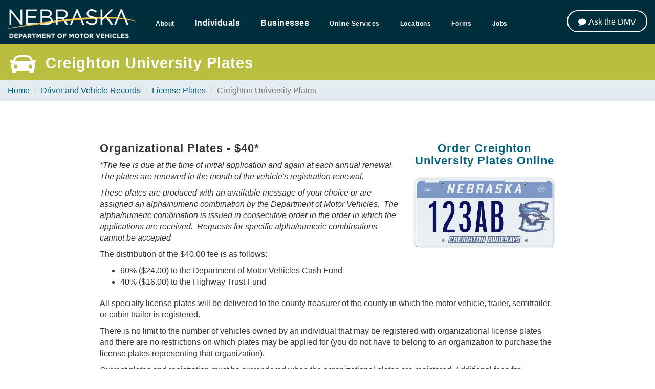

--- FILE ---
content_type: text/html; charset=utf-8
request_url: https://dmv.nebraska.gov/dvr/creighton-university-plates
body_size: 25885
content:
<!DOCTYPE html PUBLIC "-//W3C//DTD XHTML+RDFa 1.0//EN"
  "http://www.w3.org/MarkUp/DTD/xhtml-rdfa-1.dtd">
<!--<!doctype html>-->
<html lang="en" dir="ltr" prefix="content: http://purl.org/rss/1.0/modules/content/ dc: http://purl.org/dc/terms/ foaf: http://xmlns.com/foaf/0.1/ og: http://ogp.me/ns# rdfs: http://www.w3.org/2000/01/rdf-schema# sioc: http://rdfs.org/sioc/ns# sioct: http://rdfs.org/sioc/types# skos: http://www.w3.org/2004/02/skos/core# xsd: http://www.w3.org/2001/XMLSchema#">
<!--<head profile="http://www.w3.org/1999/xhtml/vocab">-->
<!--<html>-->
<head>
  <meta name="google-site-verification" content="P-ueZ_YlaAMPvZPgAt7FERcbAxwYKREDPmqKK7WbIdo" />
  <meta charset="utf-8">
  <meta name="viewport" content="width=device-width, initial-scale=1.0">
  <meta http-equiv="X-UA-Compatible" content="IE=edge">
  <meta name="google-translate-customization" content="33cef3e37966dc74-463e7b3c1b67e30d-g55f3fff9c95afa58-15"></meta>

  <!-- Twitter -->
   <meta name="twitter:card" content="The Official Nebraska Department of Motor Vehicles (DMV) Government Website.">
   <meta name="twitter:description" content="The Official Nebraska Department of Motor Vehicles (DMV) Government Website.">
   <meta name="twitter:image:src" content="https://dmv.nebraska.gov/files/img/dmv-media-image.jpg">

   <!-- Open Graph (Facebook & Pinterest) -->
   <meta property="og:description" content="The Official Nebraska Department of Motor Vehicles (DMV) Government Website.">
   <meta property="og:site_name" content="Nebraska Department of Motor Vehicles (DMV)">
   <meta property="og:image" content="https://dmv.nebraska.gov/files/img/dmv-media-image.jpg">
   <meta property="og:type" content="website">
   <meta property="og:locale" content="en_US">

  <meta http-equiv="Content-Type" content="text/html; charset=utf-8" />
<meta name="Generator" content="Drupal 7 (http://drupal.org)" />
<link rel="canonical" href="/dvr/creighton-university-plates" />
<link rel="shortlink" href="/node/294" />
<meta name="_meta_title" content="Creighton University License Plate" />
<meta name="_meta_description" content="Show your support for Creighton University and purchase your Blue Jays license plate today!" />
<meta name="_meta_keywords" content="Creighton license plate, Creighton Blue Jays, Blue Jays license plate" />
<link rel="shortcut icon" href="https://dmv.nebraska.gov/sites/default/files/favicon.png" type="image/png" />
<meta content="IE=edge,chrome=1" http-equiv="X-UA-Compatible" />
  <title>Creighton University Plates | Nebraska Department of Motor Vehicles</title>
  <link type="text/css" rel="stylesheet" href="https://dmv.nebraska.gov/sites/default/files/css/css_lQaZfjVpwP_oGNqdtWCSpJT1EMqXdMiU84ekLLxQnc4.css" media="all" />
<link type="text/css" rel="stylesheet" href="https://dmv.nebraska.gov/sites/default/files/css/css_y5V-74fl2u3TPnO7Vzl0srF2_LEAmcANj4_-6qPJyxk.css" media="all" />
<link type="text/css" rel="stylesheet" href="https://dmv.nebraska.gov/sites/default/files/css/css_z9L83B2HNSZj4nJ-AYWEzMTqbPoSoyfzaLeICWHPSek.css" media="all" />
<link type="text/css" rel="stylesheet" href="https://dmv.nebraska.gov/sites/default/files/css/css_bgkqEPHadITa-Zbaky3gZBao2N3D-6UNJxEH8AZ4IMs.css" media="all" />
<link type="text/css" rel="stylesheet" href="https://cdn.jsdelivr.net/npm/bootstrap@3.4.1/dist/css/bootstrap.min.css" media="all" />
<link type="text/css" rel="stylesheet" href="https://cdn.jsdelivr.net/npm/@unicorn-fail/drupal-bootstrap-styles@0.0.2/dist/3.3.1/7.x-3.x/drupal-bootstrap.min.css" media="all" />
<link type="text/css" rel="stylesheet" href="https://dmv.nebraska.gov/sites/default/files/css/css_bdNvYNHmYrUcykFhV0EKugIMEZYOD6gvAVkupFDZHJA.css" media="all" />
  <!-- HTML5 element support for IE6-8 -->
  <!--[if lt IE 9]>
    <script src="//html5shiv.googlecode.com/svn/trunk/html5.js"></script>
    <script src="/sites/all/libraries/respondjs/respond.min.js"></script>
  <![endif]-->
  <script src="https://dmv.nebraska.gov/sites/all/libraries/respondjs/respond.min.js?t8rzt0"></script>
<script src="https://dmv.nebraska.gov/sites/default/files/js/js_Pt6OpwTd6jcHLRIjrE-eSPLWMxWDkcyYrPTIrXDSON0.js"></script>
<script src="https://dmv.nebraska.gov/sites/default/files/js/js_Y3P2jL_PSSyr5T_nLKx-vXHS6T7odH0SrgWrzXpM2as.js"></script>
<script src="https://cdn.jsdelivr.net/npm/bootstrap@3.4.1/dist/js/bootstrap.min.js"></script>
<script src="https://dmv.nebraska.gov/sites/default/files/js/js_EohiU36fpSOlT5dp4sHnqRpnkAEVbsQEO_Skty5aTKk.js"></script>
<script src="https://dmv.nebraska.gov/sites/default/files/js/js_3W467TTZbmARELfOuDza8xamXmM_qdPePd2o9EQ6xUE.js"></script>
<script src="https://www.googletagmanager.com/gtag/js?id=UA-1277416-40"></script>
<script>window.dataLayer = window.dataLayer || [];function gtag(){dataLayer.push(arguments)};gtag("js", new Date());gtag("set", "developer_id.dMDhkMT", true);gtag("config", "UA-1277416-40", {"groups":"default","anonymize_ip":true});</script>
<script src="https://dmv.nebraska.gov/sites/default/files/js/js_2-Uz1r2Xx4Rwk_VVLZU9-0w7wllDs7reqwTIRSJWFro.js"></script>
<script src="https://dmv.nebraska.gov/sites/default/files/js/js_jo0zqUeUjllMoH8Ph6HaDgyxWAZu0FANKZHnZYAvH2I.js"></script>
<script src="https://dmv.nebraska.gov/sites/default/files/js/js_F5Pcl2HuH8TjKB2KUciyaxfqFjUB9bKIn0niKzaKpJ0.js"></script>
<script>jQuery.extend(Drupal.settings, {"basePath":"\/","pathPrefix":"","setHasJsCookie":0,"ajaxPageState":{"theme":"dmv","theme_token":"Ddd88DxosMUTykYj2IqD5GE3UDFf45FYs2COVSdSrrU","jquery_version":"1.12","jquery_version_token":"jj2rTZiX6OI9hBHClGGsQbiAsCw9t7AP_5dAyCHwvhA","js":{"sites\/all\/themes\/bootstrap\/js\/bootstrap.js":1,"sites\/all\/libraries\/respondjs\/respond.min.js":1,"sites\/all\/modules\/jquery_update\/replace\/jquery\/1.12\/jquery.min.js":1,"misc\/jquery-extend-3.4.0.js":1,"misc\/jquery-html-prefilter-3.5.0-backport.js":1,"misc\/jquery.once.js":1,"misc\/drupal.js":1,"sites\/all\/modules\/jquery_update\/js\/jquery_browser.js":1,"sites\/all\/modules\/jquery_update\/replace\/ui\/ui\/minified\/jquery.ui.core.min.js":1,"sites\/all\/modules\/jquery_update\/replace\/ui\/ui\/minified\/jquery.ui.widget.min.js":1,"sites\/all\/modules\/jquery_update\/replace\/ui\/ui\/minified\/jquery.ui.effect.min.js":1,"sites\/all\/modules\/jquery_update\/replace\/ui\/ui\/minified\/jquery.ui.position.min.js":1,"misc\/ui\/jquery.ui.position-1.13.0-backport.js":1,"sites\/all\/modules\/jquery_update\/replace\/ui\/ui\/minified\/jquery.ui.menu.min.js":1,"sites\/all\/modules\/jquery_update\/replace\/ui\/ui\/minified\/jquery.ui.autocomplete.min.js":1,"sites\/all\/modules\/jquery_update\/replace\/ui\/external\/jquery.cookie.js":1,"sites\/all\/modules\/jquery_update\/replace\/jquery.form\/4\/jquery.form.min.js":1,"misc\/form-single-submit.js":1,"misc\/ajax.js":1,"sites\/all\/modules\/jquery_update\/js\/jquery_update.js":1,"https:\/\/cdn.jsdelivr.net\/npm\/bootstrap@3.4.1\/dist\/js\/bootstrap.min.js":1,"sites\/all\/modules\/entityreference\/js\/entityreference.js":1,"sites\/all\/modules\/back_to_top\/js\/back_to_top.js":1,"sites\/all\/modules\/apachesolr_autocomplete\/apachesolr_autocomplete_jqueryui.js":1,"sites\/all\/modules\/views\/js\/base.js":1,"sites\/all\/themes\/bootstrap\/js\/misc\/_progress.js":1,"sites\/all\/modules\/views\/js\/ajax_view.js":1,"sites\/all\/modules\/google_analytics\/googleanalytics.js":1,"https:\/\/www.googletagmanager.com\/gtag\/js?id=UA-1277416-40":1,"0":1,"sites\/all\/modules\/extlink\/js\/extlink.js":1,"sites\/all\/libraries\/superfish\/jquery.hoverIntent.minified.js":1,"sites\/all\/libraries\/superfish\/sftouchscreen.js":1,"sites\/all\/libraries\/superfish\/sfsmallscreen.js":1,"sites\/all\/libraries\/superfish\/supposition.js":1,"sites\/all\/libraries\/superfish\/superfish.js":1,"sites\/all\/libraries\/superfish\/supersubs.js":1,"sites\/all\/modules\/superfish\/superfish.js":1,"sites\/all\/themes\/DMV\/scripts\/custom.js":1,"sites\/all\/themes\/bootstrap\/js\/modules\/views\/js\/ajax_view.js":1,"sites\/all\/themes\/bootstrap\/js\/misc\/ajax.js":1},"css":{"modules\/system\/system.base.css":1,"misc\/ui\/jquery.ui.core.css":1,"misc\/ui\/jquery.ui.theme.css":1,"misc\/ui\/jquery.ui.menu.css":1,"misc\/ui\/jquery.ui.autocomplete.css":1,"sites\/all\/modules\/calendar\/css\/calendar_multiday.css":1,"modules\/field\/theme\/field.css":1,"sites\/all\/modules\/logintoboggan\/logintoboggan.css":1,"modules\/node\/node.css":1,"sites\/all\/modules\/extlink\/css\/extlink.css":1,"sites\/all\/modules\/views\/css\/views.css":1,"sites\/all\/modules\/back_to_top\/css\/back_to_top.css":1,"sites\/all\/modules\/ckeditor\/css\/ckeditor.css":1,"sites\/all\/modules\/apachesolr_autocomplete\/apachesolr_autocomplete.css":1,"sites\/all\/modules\/ctools\/css\/ctools.css":1,"sites\/all\/libraries\/fontawesome\/css\/font-awesome.css":1,"sites\/all\/libraries\/superfish\/css\/superfish.css":1,"sites\/all\/libraries\/superfish\/css\/superfish-smallscreen.css":1,"https:\/\/cdn.jsdelivr.net\/npm\/bootstrap@3.4.1\/dist\/css\/bootstrap.min.css":1,"https:\/\/cdn.jsdelivr.net\/npm\/@unicorn-fail\/drupal-bootstrap-styles@0.0.2\/dist\/3.3.1\/7.x-3.x\/drupal-bootstrap.min.css":1,"sites\/all\/themes\/DMV\/less\/style.less":1}},"apachesolr_autocomplete":{"forms":{"search-block-form":{"id":"search-block-form","path":"\/apachesolr_autocomplete_callback\/apachesolr_search_page%3Acore_search"}}},"views":{"ajax_path":"\/views\/ajax","ajaxViews":{"views_dom_id:c2d038657151dec57389b5c254bd581d":{"view_name":"individuals_tabs","view_display_id":"block_1","view_args":"","view_path":"node\/294","view_base_path":null,"view_dom_id":"c2d038657151dec57389b5c254bd581d","pager_element":0},"views_dom_id:88f8d1afe5a769e63fb1c150aba1e556":{"view_name":"individuals_tabs","view_display_id":"block_2","view_args":"","view_path":"node\/294","view_base_path":null,"view_dom_id":"88f8d1afe5a769e63fb1c150aba1e556","pager_element":0},"views_dom_id:a9659c9b167bc872538e258d9d1c05ad":{"view_name":"individuals_tabs","view_display_id":"block_3","view_args":"","view_path":"node\/294","view_base_path":null,"view_dom_id":"a9659c9b167bc872538e258d9d1c05ad","pager_element":0},"views_dom_id:731d14db038095f58cea48d04811fa99":{"view_name":"individuals_tabs","view_display_id":"block_4","view_args":"","view_path":"node\/294","view_base_path":null,"view_dom_id":"731d14db038095f58cea48d04811fa99","pager_element":0},"views_dom_id:31208e38f8f6f08266e771356787c932":{"view_name":"individuals_tabs","view_display_id":"block_5","view_args":"","view_path":"node\/294","view_base_path":null,"view_dom_id":"31208e38f8f6f08266e771356787c932","pager_element":0},"views_dom_id:6b8f2ea31128b4114ff914f93c2b3151":{"view_name":"individuals_tabs","view_display_id":"block_6","view_args":"","view_path":"node\/294","view_base_path":null,"view_dom_id":"6b8f2ea31128b4114ff914f93c2b3151","pager_element":0},"views_dom_id:fc1d65a4def435e90afb1712294aba67":{"view_name":"individuals_tabs","view_display_id":"block_7","view_args":"","view_path":"node\/294","view_base_path":null,"view_dom_id":"fc1d65a4def435e90afb1712294aba67","pager_element":0},"views_dom_id:2549a6aac844c5b82527045c424054b2":{"view_name":"individuals_tabs","view_display_id":"block_8","view_args":"","view_path":"node\/294","view_base_path":null,"view_dom_id":"2549a6aac844c5b82527045c424054b2","pager_element":0},"views_dom_id:fd1c4f61363282b121602f6de4d582e0":{"view_name":"business_tabs","view_display_id":"block_1","view_args":"","view_path":"node\/294","view_base_path":null,"view_dom_id":"fd1c4f61363282b121602f6de4d582e0","pager_element":0},"views_dom_id:ee9dca601aa64bc185daf63d2a6a7189":{"view_name":"business_tabs","view_display_id":"block_2","view_args":"","view_path":"node\/294","view_base_path":null,"view_dom_id":"ee9dca601aa64bc185daf63d2a6a7189","pager_element":0},"views_dom_id:311bbb5e0bda98c559dd1a3fb9b503bd":{"view_name":"business_tabs","view_display_id":"block_3","view_args":"","view_path":"node\/294","view_base_path":null,"view_dom_id":"311bbb5e0bda98c559dd1a3fb9b503bd","pager_element":0},"views_dom_id:3bcb904fb9f7078a7f4b2a732452eeeb":{"view_name":"business_tabs","view_display_id":"block_4","view_args":"","view_path":"node\/294","view_base_path":null,"view_dom_id":"3bcb904fb9f7078a7f4b2a732452eeeb","pager_element":0},"views_dom_id:706aaa0ba418e5fc051cdfcb57e511d5":{"view_name":"business_tabs","view_display_id":"block_5","view_args":"","view_path":"node\/294","view_base_path":null,"view_dom_id":"706aaa0ba418e5fc051cdfcb57e511d5","pager_element":0},"views_dom_id:d675d29a3a1be259cb863db86a993847":{"view_name":"business_tabs","view_display_id":"block_6","view_args":"","view_path":"node\/294","view_base_path":null,"view_dom_id":"d675d29a3a1be259cb863db86a993847","pager_element":0},"views_dom_id:4795fc0acdd8235c73907cb831a50129":{"view_name":"business_tabs","view_display_id":"block_7","view_args":"","view_path":"node\/294","view_base_path":null,"view_dom_id":"4795fc0acdd8235c73907cb831a50129","pager_element":0},"views_dom_id:9303251cfe48f4b1cfbd6c6c6ca543d8":{"view_name":"business_tabs","view_display_id":"block_8","view_args":"","view_path":"node\/294","view_base_path":null,"view_dom_id":"9303251cfe48f4b1cfbd6c6c6ca543d8","pager_element":0}}},"urlIsAjaxTrusted":{"\/views\/ajax":true,"\/dvr\/creighton-university-plates":true},"better_exposed_filters":{"views":{"individuals_tabs":{"displays":{"block_1":{"filters":[]},"block_2":{"filters":[]},"block_3":{"filters":[]},"block_4":{"filters":[]},"block_5":{"filters":[]},"block_6":{"filters":[]},"block_7":{"filters":[]},"block_8":{"filters":[]}}},"business_tabs":{"displays":{"block_1":{"filters":[]},"block_2":{"filters":[]},"block_3":{"filters":[]},"block_4":{"filters":[]},"block_5":{"filters":[]},"block_6":{"filters":[]},"block_7":{"filters":[]},"block_8":{"filters":[]}}}}},"back_to_top":{"back_to_top_button_trigger":"600","back_to_top_button_text":"Back to top","#attached":{"library":[["system","ui"]]}},"googleanalytics":{"account":["UA-1277416-40"],"trackOutbound":1,"trackMailto":1,"trackDownload":1,"trackDownloadExtensions":"7z|aac|arc|arj|asf|asx|avi|bin|csv|doc(x|m)?|dot(x|m)?|exe|flv|gif|gz|gzip|hqx|jar|jpe?g|js|mp(2|3|4|e?g)|mov(ie)?|msi|msp|pdf|phps|png|ppt(x|m)?|pot(x|m)?|pps(x|m)?|ppam|sld(x|m)?|thmx|qtm?|ra(m|r)?|sea|sit|tar|tgz|torrent|txt|wav|wma|wmv|wpd|xls(x|m|b)?|xlt(x|m)|xlam|xml|z|zip"},"superfish":{"1":{"id":"1","sf":{"animation":{"opacity":"show","height":"show"},"speed":"fast","autoArrows":false,"dropShadows":false},"plugins":{"touchscreen":{"behaviour":"1","mode":"window_width","breakpoint":1056,"breakpointUnit":"px"},"smallscreen":{"mode":"window_width","breakpoint":1056,"breakpointUnit":"px","accordionButton":"0","title":"\u0026#xf0c9;"},"supposition":true,"supersubs":true}}},"extlink":{"extTarget":"_blank","extClass":0,"extLabel":"(link is external)","extImgClass":0,"extIconPlacement":"append","extSubdomains":0,"extExclude":"","extInclude":"","extCssExclude":"","extCssExplicit":"","extAlert":0,"extAlertText":"This link will take you to an external web site.","mailtoClass":0,"mailtoLabel":"(link sends e-mail)","extUseFontAwesome":false},"bootstrap":{"anchorsFix":"0","anchorsSmoothScrolling":"0","formHasError":1,"popoverEnabled":1,"popoverOptions":{"animation":1,"html":0,"placement":"right","selector":"","trigger":"click","triggerAutoclose":1,"title":"","content":"","delay":0,"container":"body"},"tooltipEnabled":1,"tooltipOptions":{"animation":1,"html":0,"placement":"auto left","selector":"","trigger":"hover focus","delay":0,"container":"body"}}});</script>
  <script src="https://use.typekit.net/rdb7ipe.js"></script>
  <script>try{Typekit.load({ async: true });}catch(e){}</script>
  <!-- Google tag (gtag.js) -->
<script async src="https://www.googletagmanager.com/gtag/js?id=G-LGYZ3J3EK6"></script>
<script>
  window.dataLayer = window.dataLayer || [];
  function gtag(){dataLayer.push(arguments);}
  gtag('js', new Date());

  gtag('config', 'G-LGYZ3J3EK6');
</script>

	<!--IN chatbot-->
<link rel="stylesheet" href="/sites/all/themes/DMV/css/chatbot.css">
<script src="/sites/all/themes/DMV/scripts/chatbot.js"></script>
	
</head>
<body class="html not-front not-logged-in no-sidebars page-node page-node- page-node-294 node-type-content-dvr" >
  <div id="skip-link">
    <a href="#main-content" class="element-invisible element-focusable">Skip to main content</a>
  </div>
    <!--[if lt IE 9]>
    <div id="warning">
    <button class="close" aria-hidden="true" data-dismiss="alert" type="button">×</button>
    <h4 class="yellow-warning">You're using an unsupported version of Internet Explorer. Site functionality is greatly reduced.</h4>
    <p><a href="http://windows.microsoft.com/en-us/internet-explorer/products/ie/home" target="_blank">Upgrade Internet Explorer</a>, install a <a href="http://browsehappy.com" target="_blank">modern browser</a>, or contact your system administrator.</p>
    </div>
  <![endif]-->
  
<div class="bkg-wrapper">
  <div class="wrap-container top">
    <div class="container-lg">
				          <a class="nav-logo-mobile" href="/" title="Home">
            <img src="https://dmv.nebraska.gov/sites/default/files/dmv-logo_0.png" alt="Home" />
        </a>
				<div class="search-icon-mobile">
					<img class="search-btn" href="javascript:void(0);" src="https://dmv.nebraska.gov/sites/all/themes/DMV/img/search.png" title="Search Icon" alt="Click here to search"/>
				</div>
				<nav id="navbar" role="banner" class="navbar-background navbar navbar-static-top navbar-default">
											<div class="navbar-collapse collapse">
							<nav role="navigation">
								<div class="primary-nav">
																			  <div class="region region-navigation">
    <section id="block-superfish-1" class="block block-superfish clearfix">

      
  <ul  id="superfish-1" class="menu sf-menu sf-menu-menu sf-horizontal sf-style-none sf-total-items-7 sf-parent-items-3 sf-single-items-4"><li id="menu-1798-1" class="first odd sf-item-1 sf-depth-1 sf-total-children-10 sf-parent-children-0 sf-single-children-10 menuparent"><a href="/about" title="" class="sf-depth-1 menuparent">About</a><ul><li id="menu-1974-1" class="first odd sf-item-1 sf-depth-2 sf-no-children"><a href="/about" title="" class="sf-depth-2">About the Nebraska DMV</a></li><li id="menu-2249-1" class="middle even sf-item-2 sf-depth-2 sf-no-children"><a href="https://dmv.nebraska.gov/about/annual-reports" title="" class="sf-depth-2">Annual Reports</a></li><li id="menu-1976-1" class="middle odd sf-item-3 sf-depth-2 sf-no-children"><a href="/about/guidance-docs" title="" class="sf-depth-2">Guidance Docs</a></li><li id="menu-2001-1" class="middle even sf-item-4 sf-depth-2 sf-no-children"><a href="/about/rules-and-regulations" title="" class="sf-depth-2">Rules &amp; Regulations</a></li><li id="menu-1977-1" class="middle odd sf-item-5 sf-depth-2 sf-no-children"><a href="/about/news-releases" title="" class="sf-depth-2">News Releases</a></li><li id="menu-2002-1" class="middle even sf-item-6 sf-depth-2 sf-no-children"><a href="/legal/index" title="" class="sf-depth-2">Legal</a></li><li id="menu-2003-1" class="middle odd sf-item-7 sf-depth-2 sf-no-children"><a href="/about/dmv-searchable-data" title="" class="sf-depth-2">Open Data</a></li><li id="menu-2261-1" class="middle even sf-item-8 sf-depth-2 sf-no-children"><a href="https://dmv.nebraska.gov/dmv-policiesgeneral-disclaimer" title="" class="sf-depth-2">Title VI Program Rights</a></li><li id="menu-2263-1" class="middle odd sf-item-9 sf-depth-2 sf-no-children"><a href="https://das.nebraska.gov/director/ada/ada-notice.html" title="" class="sf-depth-2">ADA Information</a></li><li id="menu-1978-1" class="last even sf-item-10 sf-depth-2 sf-no-children"><a href="/contact" title="" class="sf-depth-2">Contact Us</a></li></ul></li><li id="menu-1918-1" class="middle even sf-item-2 sf-depth-1 sf-total-children-8 sf-parent-children-0 sf-single-children-8 menuparent"><span title="" class="sf-depth-1 menuparent nolink" tabindex="0">Individuals</span><ul><li id="menu-1920-1" class="first odd sf-item-1 sf-depth-2 sf-no-children"><span title="" class="sf-depth-2 nolink" tabindex="0"><a class="nav-btn1" href="javascript:void(0);">Driver's License, ID & Permits</a></span></li><li id="menu-1921-1" class="middle even sf-item-2 sf-depth-2 sf-no-children"><span title="" class="sf-depth-2 nolink" tabindex="0"><a class="nav-btn2" href="javascript:void(0);">Commercial Driver's License</a></span></li><li id="menu-1922-1" class="middle odd sf-item-3 sf-depth-2 sf-no-children"><span title="" class="sf-depth-2 nolink" tabindex="0"><a class="nav-btn3" href="javascript:void(0);">DUI Interlock Device</a></span></li><li id="menu-1923-1" class="middle even sf-item-4 sf-depth-2 sf-no-children"><span title="" class="sf-depth-2 nolink" tabindex="0"><a class="nav-btn4" href="javascript:void(0);">Points, Suspensions, & Reinstatements</a></span></li><li id="menu-1924-1" class="middle odd sf-item-5 sf-depth-2 sf-no-children"><span title="" class="sf-depth-2 nolink" tabindex="0"><a class="nav-btn5" href="javascript:void(0);">Vehicle Title & Registration</a></span></li><li id="menu-1925-1" class="middle even sf-item-6 sf-depth-2 sf-no-children"><span title="" class="sf-depth-2 nolink" tabindex="0"><a class="nav-btn6" href="javascript:void(0);">License Plates</a></span></li><li id="menu-1926-1" class="middle odd sf-item-7 sf-depth-2 sf-no-children"><span title="" class="sf-depth-2 nolink" tabindex="0"><a class="nav-btn7" href="javascript:void(0);">Driver & Vehicle Records</a></span></li><li id="menu-1927-1" class="last even sf-item-8 sf-depth-2 sf-no-children"><span title="" class="sf-depth-2 nolink" tabindex="0"><a class="nav-btn8" href="javascript:void(0);">New to Nebraska</a></span></li></ul></li><li id="menu-1919-1" class="middle odd sf-item-3 sf-depth-1 sf-total-children-8 sf-parent-children-0 sf-single-children-8 menuparent"><span title="" class="sf-depth-1 menuparent nolink" tabindex="0">Businesses</span><ul><li id="menu-1928-1" class="first odd sf-item-1 sf-depth-2 sf-no-children"><span title="" class="sf-depth-2 nolink" tabindex="0"><a class="nav-btn9" href="javascript:void(0);">Motor Carriers/Trucking</a></span></li><li id="menu-1929-1" class="middle even sf-item-2 sf-depth-2 sf-no-children"><span title="" class="sf-depth-2 nolink" tabindex="0"><a class="nav-btn10" href="javascript:void(0);">Driver Safety & Training</a></span></li><li id="menu-1930-1" class="middle odd sf-item-3 sf-depth-2 sf-no-children"><span title="" class="sf-depth-2 nolink" tabindex="0"><a class="nav-btn11" href="javascript:void(0);">CDL Third Party</a></span></li><li id="menu-1931-1" class="middle even sf-item-4 sf-depth-2 sf-no-children"><span title="" class="sf-depth-2 nolink" tabindex="0"><a class="nav-btn12" href="javascript:void(0);">Vehicle Title & Registration</a></span></li><li id="menu-1932-1" class="middle odd sf-item-5 sf-depth-2 sf-no-children"><span title="" class="sf-depth-2 nolink" tabindex="0"><a class="nav-btn13" href="javascript:void(0);">Electronic Lien & Title</a></span></li><li id="menu-1933-1" class="middle even sf-item-6 sf-depth-2 sf-no-children"><span title="" class="sf-depth-2 nolink" tabindex="0"><a class="nav-btn14" href="javascript:void(0);">Driver & Vehicle Records</a></span></li><li id="menu-1934-1" class="middle odd sf-item-7 sf-depth-2 sf-no-children"><span title="" class="sf-depth-2 nolink" tabindex="0"><a class="nav-btn15" href="javascript:void(0);">Ignition Interlock Device Providers</a></span></li><li id="menu-1935-1" class="last even sf-item-8 sf-depth-2 sf-no-children"><span title="" class="sf-depth-2 nolink" tabindex="0"><a class="nav-btn16" href="javascript:void(0);">County Treasurers, Dealers & Insurance Providers</a></span></li></ul></li><li id="menu-1801-1" class="middle even sf-item-4 sf-depth-1 sf-no-children"><a href="/services" title="" class="sf-depth-1">Online Services</a></li><li id="menu-1799-1" class="middle odd sf-item-5 sf-depth-1 sf-no-children"><a href="/locations" title="" class="sf-depth-1">Locations</a></li><li id="menu-1800-1" class="middle even sf-item-6 sf-depth-1 sf-no-children"><a href="/forms" title="" class="sf-depth-1">Forms</a></li><li id="menu-2512-1" class="last odd sf-item-7 sf-depth-1 sf-no-children"><a href="https://son.wd108.myworkdayjobs.com/NebraskaStateCareers?CF_LRV_Agency__mas-impl__Extended=9e7300993d6a45c4b1db010e27f04674" title="" class="sf-depth-1">Jobs</a></li></ul>
</section>
  </div>
																	</div>
							</nav>
						</div>
									</nav>
				<!--<div class="col-xs-0 col-sm-0 col-md-2 col-lg-2 help-section hidden-tablet hidden-xs">
          <div class="search-icon">
            <img class="search-btn" href="javascript:void(0);" src="https://dmv.nebraska.gov/sites/all/themes/DMV/img/search.png" title="Search Icon" alt="Click here to search."/>
          </div>
					<div class="header-contact hidden-sm hidden-xs">
						<a href="https://dmv.nebraska.gov/help" class="btn btn-ghost">Help</a>
					</div>
				</div>-->
		<ul class="menu vertical medium-horizontal ai-menu-button">
              					<li id="aiToggle" aria-expanded="false">
              						<button class="button btn btn-ghost" aria-label="Ask the DMV"><i class="fa fa-comment" aria-hidden="true"></i> <span class="xs-remove">Ask the DMV</span></button>
              					</li>
              				</ul>
    </div>
  </div>
  <!-- The overlays -->
  <div class="search-container">
    <button type="button" class="close-search" aria-label="Close"><span aria-hidden="true">&times;</span></button>
    <div class="search-block">
      <div class="row">
        <div class="col-xs-12 col-sm-8 col-sm-offset-2 col-md-4 col-md-offset-4">
            <div class="region region-search">
    <section id="block-search-form" class="block block-search clearfix">

      
  <form class="form-search content-search" action="/dvr/creighton-university-plates" method="post" id="search-block-form" accept-charset="UTF-8"><div><div>
      <h2 class="element-invisible">Search form</h2>
    <div class="input-group"><input title="Enter the terms you wish to search for." class="apachesolr-autocomplete form-control form-text" data-apachesolr-autocomplete-id="search-block-form" placeholder="Search" type="text" id="edit-search-block-form--2" name="search_block_form" value="" size="15" maxlength="128" /><span class="input-group-btn"><button type="submit" class="btn btn-primary"><span class="icon glyphicon glyphicon-search" aria-hidden="true"></span></button></span></div><div class="form-actions form-wrapper form-group" id="edit-actions"><button class="element-invisible btn btn-primary form-submit" type="submit" id="edit-submit" name="op" value="Search">Search</button>
</div><input type="hidden" name="form_build_id" value="form-CBp_23hQJVqKz10Cc3PdpGL21DNIsMvZfrWlJTtS-c8" />
<input type="hidden" name="form_id" value="search_block_form" />
</div>
</div></form>
</section>
  </div>
        </div>
      </div>
    </div>
  </div>

  <div class="nav-container" id="nav-1">
      <div class="menu-overlay-content dialog">
          <div class="region region-individual1">
    <section id="block-views-individuals-tabs-block-1" class="block block-views clearfix">

      
  <div class="view view-individuals-tabs view-id-individuals_tabs view-display-id-block_1 view-dom-id-c2d038657151dec57389b5c254bd581d">
        
  
  
      <div class="view-content">
        <div class="views-responsive-grid views-responsive-grid-horizontal views-columns-4">
      <div class="views-row views-row-1 views-row-first">
      <div class="views-column.col-xs-12.col-sm-6.col-md-3 views-column-1 views-column-first">
        
  <div class="views-field views-field-field-4th-column">        <div class="field-content"><div class="row" id="overlay-menu" role="dialog" aria-labelledby="dialog-title-1" aria-describedby="dialog-description-1" tabindex="-1">
<h1 id="dialog-title-1" class="sr-only">Driver's License, ID and Permits</h1>
<p id="dialog-description-1" class="sr-only">Information regarding Nebraska Driver's Licenses, IDs, or permits.</p>
<div class="container-lg">
<div class="col-xs-12">
<h1>Driver&#039;s License, ID &amp; Permits</h1>
</div>
<div class="col-xs-12 col-sm-6 col-md-3">
<p><img alt="car with moving boxes on top icon" height="147" src="/sites/dmv.nebraska.gov/files/img/car-boxes.png" width="253" /></p>
<h2>Moving?</h2>
<p><a href="https://www.nebraska.gov/dmv/dlr/index.cgi" target="_blank">Change your address online now!</a></p>
<p><a href="https://dmv.nebraska.gov/dl/document-verification-requirements" target="_blank">NEW: New citizenship Requirements for non-commercial applicants</a></p>
<p><a href="https://www.nebraska.gov/apps-otc-payment-process/tempDoc/lookup" target="_blank">Print/Reprint your temporary document</a></p>
<p><a href="https://dmv.nebraska.gov/dl/not-federal-identification-documents" target="_blank">Not for Federal Identification Documents</a></p>
<p> </p>

</div>
<div class="col-xs-12 col-sm-6 col-md-3">
<h2>Driver's License/ID Cards</h2>
<p><a href="/dl/driver-license-renewals">Renewals</a><br />
<a href="/dl/replacement">Replacements</a><br />
<a href="/dl/change-address">Change Your Address</a><br />
<a href="/dl/name-change">Name Change</a><br />
<a href="/dl/operators-license-class-o">Driver's License</a><br />
<a href="/dl/motorcycle-license-class-m">Motorcycle License</a><br />
<a href="/dl/state-identification-card">State ID Cards</a><br />
<a href="/dl/new-nebraska-resident-drivers-licensing">New Nebraska Residents</a></p>

</div>
<div class="col-xs-12 col-sm-6 col-md-3">
<h2>Permits</h2>
<p>
<a href="/dl/school-permit">School Permit (SCP)</a><br />
<a href="/dl/learners-permit">Learner's Permit (LPD)</a><br />
<a href="/dl/school-learners-permit">Learner’s Permit for School Permit (LPE)</a><br />
<a href="/dl/provisional-operator%E2%80%99s-permit-pop">Provisional Operators Permit (POP)</a><br />
<a href="https://www.education.ne.gov/fos/pupil-transportation/">Information for School Bus Operators</a><br />
<a href="/dl/farm-husbandry-permits">Farm Husbandry Permits</a><br />
<a href="/dl/ignition-interlock-permit">Ignition Interlock Permit (IIP)</a><br />
<a href="https://dmv.nebraska.gov/fr/sobriety-program-permit">Sobriety Program Permit (SPP)</a><br />
<a href="/dl/medical-hardship-permit">Medical Hardship Permit (MHP)</a><br />
<a href="/dl/handicapped-vehicle-permit">Handicapped Parking Permits</a></p>
<p class="rteright"><a href="/dl/licenses-and-permits">...more</a></p>

</div>
<div class="col-xs-12 col-sm-6 col-md-3">
<h2>More Information</h2>
<p><a href="/dl/document-verification-requirements">Document Verification Requirements</a><br />
<a href="/locations">Driver Licensing Locations, Closings</a><br />
<a href="/dl/manuals">Nebraska Driver's Manuals</a><br />
<a href="/dl/driver-training-and-testing">Driver Training and Safety Schools</a><br />
<a href="/dl/additional-services">Motor Voter, Organ and Tissue Donation, Hard of Hearing, and Americans with Disability Act</a><br />
<a href="/dl/license-cancellation">Cancelled License</a><br />
<a href="/dl/licenses-and-permits">Driver Licensing and Permit Fees</a><br />
<a href="/dl/veterans-designation">Veterans' Designation</a><br />
<a href="http://www.roads.nebraska.gov/safety/driving/age/" target="_blank">GrandDriver Program</a><br />
<a href="/dvr/fruad-investigation-unit">Document and ID Theft Information</a><br />
<a href="/forms">Forms</a><br />
<a href="/dl/certification-sex-reassignment">Certification of Sex Reassignment</a><br />
<a href="https://dot.nebraska.gov/safety/driving/age">DOT Older Driver Facts &amp; Resources</a></p>

</div>
<a href="#" class="close-menu" aria-label="Close"><span aria-hidden="true">&times;</span></a>
</div>
</div></div>  </div>    </div>
    </div>
    </div>
    </div>
  
  
  
  
  
  
</div>
</section>
  </div>
      </div>
  </div>
  <div class="nav-container" id="nav-2">
      <div class="menu-overlay-content dialog">
          <div class="region region-individual2">
    <section id="block-views-individuals-tabs-block-2" class="block block-views clearfix">

      
  <div class="view view-individuals-tabs view-id-individuals_tabs view-display-id-block_2 view-dom-id-88f8d1afe5a769e63fb1c150aba1e556">
        
  
  
      <div class="view-content">
        <div class="views-responsive-grid views-responsive-grid-horizontal views-columns-4">
      <div class="views-row views-row-1 views-row-first">
      <div class="views-column.col-xs-12.col-sm-6.col-md-3 views-column-1 views-column-first">
        
  <div class="views-field views-field-field-4th-column">        <div class="field-content"><div class="row" id="overlay-menu" role="dialog" aria-labelledby="dialog-title-2" aria-describedby="dialog-description-2" tabindex="-1">
<h1 id="dialog-title-2" class="sr-only">Commercial Driver's Licnese</h1>
<p id="dialog-description-2" class="sr-only">Information regarding Nebraska Commercial Driver's Licenses (CDLs).</p>
<div class="container-lg">
<div class="col-xs-12">
<h1>Commercial Driver&#039;s License</h1>
</div>
<div class="col-xs-12 col-sm-6 col-md-3">
<h2 class="rtecenter"><img alt="front of large semi-truck" height="143" src="/sites/dmv.nebraska.gov/files/img/cdl-truck_0.png" width="121" /></h2>
<h2 class="rtecenter">CDL License Expiring?</h2>
<p class="rtecenter"><a href="https://www.nebraska.gov/dmv/dlr/index.cgi" target="_blank">Renew/Replace your CDL License Online</a></p>

</div>
<div class="col-xs-12 col-sm-6 col-md-3">
<h2>Obtaining a New CDL</h2>
<p><a href="/cdl/commercial-learner-permit">Commercial Learner's Permit (CLP)</a><br />
<a href="/cdl/cdl">Commercial Driver's License (CDL)</a><br />
<a href="/cdl/restricted-cdl">Restricted CDL (RCDL)</a><br />
<a href="/cdl/cdl-testing">CDL Testing</a><br />
<a href="/dl/nebraska-driver-training-schools">CDL Training</a><br />
<a href="/cdl/third-party-testers">Third Party Testers</a></p>
<p><a href="/cdl/cdl-documentation-requirements">CDL Documentation Requirements</a><br />
<a href="/dl/manuals">Download the Manual</a><br />
<a href="/cdl/ELDT">Entry Level Driver Training (ELDT)</a></p>

</div>
<div class="col-xs-12 col-sm-6 col-md-3">
<h2>CDL Renewals</h2>
<p><a href="/cdl/cdl">CDL Renewals</a><br />
<span class="file"><img alt="" class="file-icon" src="/modules/file/icons/application-pdf.png" title="application/pdf" /> <a href="/sites/default/files/doc/MedSelfCert%20Chart%2019May2025.pdf" title="Medical Certification">Medical Certification</a></span><br />
<a href="/cdl/cdl-documentation-requirements">CDL Documentation Requirements</a></p>
<p><span class="file"><img alt="" class="file-icon" src="/modules/file/icons/application-pdf.png" title="application/pdf" /> <a href="/sites/default/files/doc/Self%20Certification%20Categories%20Certificate%20Website.pdf" title="CDL Self Certification Form">CDL Self Certification Form</a></span></p>
<h2>Permits &amp; Endorsements</h2>
<p><span class="file"><img alt="" class="file-icon" src="/modules/file/icons/application-pdf.png" title="application/pdf" /> <a href="/sites/default/files/doc/MedSelfCert%20Chart%2019May2025.pdf" title="CDL Self Certification Chart">CDL Self Certification Chart</a></span><br />
<a href="https://www.education.ne.gov/fos/pupil-transportation/">Information for School Bus Operators</a><br />
<a href="/cdl/restricted-cdl">Restricted CDL</a><br />
<a href="/cdl/cdl-classes-endorsements-restrictions#haz">Hazmat Endorsement</a><br />
<a href="/cdl/cdl-classes-endorsements-restrictions">CDL Classes, Restrictions &amp; Endorsements</a></p>

</div>
<div class="col-xs-12 col-sm-6 col-md-3">
<h2>More Information</h2>
<p><a href="/cdl/non-domiciled-cdls">Non-Domiciled</a><br />
<a href="/cdl/vehicles-exempt-needing-cdl">Vehicles Exempt from needing a CDL</a><br />
<a href="/cdl/motor-carrier-safety-improvement-act-mcsia">MCSIA</a><br />
<a href="/dl/additonal-services">Hearing Impaired, Organ and Tissue Donation, Motor Voter, and Americans with Disability Act</a><br />
<a href="/dl/license-cancellation">Cancelled License</a><br />
<a href="/locations">Driver Licensing Locations</a><br />
<a href="/dvr/fraud-investigation-unit">Document and ID Theft Information</a><br />
<a href="/cdl/drug-and-alcohol-clearing-house-dach">Drug and Alcohol Clearinghouse(DACH)</a></p>

</div>
<a href="#0" class="close-menu" aria-label="Close"><span aria-hidden="true">&times;</span></a>
</div>
</div></div>  </div>    </div>
    </div>
    </div>
    </div>
  
  
  
  
  
  
</div>
</section>
  </div>
      </div>
  </div>
  <div class="nav-container" id="nav-3">
      <div class="menu-overlay-content dialog">
          <div class="region region-individual3">
    <section id="block-views-individuals-tabs-block-3" class="block block-views clearfix">

      
  <div class="view view-individuals-tabs view-id-individuals_tabs view-display-id-block_3 view-dom-id-a9659c9b167bc872538e258d9d1c05ad">
        
  
  
      <div class="view-content">
        <div class="views-responsive-grid views-responsive-grid-horizontal views-columns-4">
      <div class="views-row views-row-1 views-row-first">
      <div class="views-column.col-xs-12.col-sm-6.col-md-3 views-column-1 views-column-first">
        
  <div class="views-field views-field-field-4th-column">        <div class="field-content"><div class="row" id="overlay-menu" role="dialog" aria-labelledby="dialog-title-3" aria-describedby="dialog-description-3" tabindex="-1">
<h1 id="dialog-title-3" class="sr-only">DUI Interlock Device</h1>
<p id="dialog-description-3" class="sr-only">Information regarding Nebraska driving under the influcence (DUI) interlock devices.</p>
<div class="container-lg">
<div class="col-xs-12">
<h1>DUI Interlock Device</h1>
</div>
<div class="col-xs-12 col-sm-6 col-md-3">
<p class="rtecenter"><img alt="steering wheel icon" src="https://dmv.nebraska.gov/sites/dmv.nebraska.gov/files/img/steering-wheel.png" /></p>
<h2>Need an Interlock Device?</h2>
<p><a href="https://www.nebraska.gov/dmv/reinstatements/client.cgi" target="_blank">Verify your eligibility to obtain a Nebraska Ignition Interlock Permit online</a></p>

</div>
<div class="col-xs-12 col-sm-6 col-md-3">
<h2>Steps to Secure your Ignition Interlock Permit</h2>
<ol>
<li><a href="https://www.nebraska.gov/dmv/reinstatements/client.cgi" target="_blank">Verify your eligibility online</a> or contact the Department of Motor Vehicles at 402-471-3985</li>
<li><a href="/dl/approved-breath-alcohol-ignition-interlock-devices">Install an Interlock Device on your vehicle</a></li>
<li>Submit your paperwork and Certificate of Installation</li>
<li>Get your Ignition <a href="https://www.nebraska.gov/dmv/dlr/index.cgi" target="_blank">Interlock Permit Online</a> or at a <a href="/locations">Driver Licensing Office</a></li>
</ol>

</div>
<div class="col-xs-12 col-sm-6 col-md-3">
<h2>More Information</h2>
<p><a href="/dl/ignition-interlock-permit">Ignition Interlock Permit</a><br />
<span class="file"><img alt="" class="file-icon" src="/modules/file/icons/application-pdf.png" title="application/pdf" /> <a href="/sites/dmv.nebraska.gov/files/doc/fr/dmv-interlock-information-brochure.pdf" title="What is an Ignition Interlock Device?">What is an Ignition Interlock Device?</a></span><br />
<a href="/fr/sr-22-revocationssuspensions">SR-22</a><br />
<a href="/fr/proof-financial-responsibility">Proof of Financial Responsibility</a><br />
<a href="/dl/approved-breath-alcohol-ignition-interlock-devices">Approved Interlock Providers</a><br />
<a href="https://www.nebraska.gov/dmv/dlr/index.cgi" target="_blank">Renew or Replace your Ignition Interlock Permit</a><br />
<a href="/dl/driver-training-and-testing">Driver Training</a><br />
<span class="file"><img alt="" class="file-icon" src="/modules/file/icons/application-pdf.png" title="application/pdf" /> <a href="/sites/dmv.nebraska.gov/files/doc/fr/forms/IID_Incident_Report.pdf" title="Ignition Interlock Incident Report Form">Ignition Interlock Incident Report Form</a></span><br />
<span class="file"><img alt="" class="file-icon" src="/modules/file/icons/application-pdf.png" title="application/pdf" /> <a href="/sites/dmv.nebraska.gov/files/doc/fr/forms/IID_Info_Disclaimer_Form.pdf" title="Ignition Interlock Information and Disclaimer Form">Ignition Interlock Information and Disclaimer Form</a></span></p>
<p> </p>

</div>
<div class="col-xs-12 col-sm-6 col-md-3">
<p> </p>
<div class="media_embed" height="250px" width="100%">
<iframe allowfullscreen="" frameborder="0" height="250px" min-width="100%" mozallowfullscreen="" src="https://player.vimeo.com/video/33737220?title=0&amp;byline=0&amp;portrait=0" title="interlock device video" webkitallowfullscreen="" width="100%"></iframe></div>
<p> </p>

</div>
<a href="#0" class="close-menu" aria-label="Close"><span aria-hidden="true">&times;</span></a>
</div>
</div></div>  </div>    </div>
    </div>
    </div>
    </div>
  
  
  
  
  
  
</div>
</section>
  </div>
      </div>
  </div>
  <div class="nav-container" id="nav-4">
      <div class="menu-overlay-content dialog">
          <div class="region region-individual4">
    <section id="block-views-individuals-tabs-block-4" class="block block-views clearfix">

      
  <div class="view view-individuals-tabs view-id-individuals_tabs view-display-id-block_4 view-dom-id-731d14db038095f58cea48d04811fa99">
        
  
  
      <div class="view-content">
        <div class="views-responsive-grid views-responsive-grid-horizontal views-columns-4">
      <div class="views-row views-row-1 views-row-first">
      <div class="views-column.col-xs-12.col-sm-6.col-md-3 views-column-1 views-column-first">
        
  <div class="views-field views-field-field-4th-column">        <div class="field-content"><div class="row" id="overlay-menu" role="dialog" aria-labelledby="dialog-title-4" aria-describedby="dialog-description-4" tabindex="-1">
<h1 id="dialog-title-4" class="sr-only">Points, Suspensions, and Reinstatements</h1>
<p id="dialog-description-4" class="sr-only">Information regarding suspensions, reinstatements, and points on Nebraska driver's licenses or permits.</p>
<div class="container-lg">
<div class="col-xs-12">
<h1>Points, Suspensions, &amp; Reinstatements</h1>
</div>
<div class="col-xs-12 col-sm-6 col-md-3">
<p class="rtecenter"><img alt="checkbox icon" src="https://dmv.nebraska.gov/sites/dmv.nebraska.gov/files/img/checkbox.png" /></p>
<h2>Need to Reinstate your License?</h2>
<p><a href="https://www.nebraska.gov/dmv/reinstatements/client.cgi" target="_blank">Check the status of your driving privileges</a></p>

</div>
<div class="col-xs-12 col-sm-6 col-md-3">
<h2>Suspensions</h2>
<p><a href="/fr/failure-comply-traffic-ticket">Failing to Comply with a Traffic Ticket</a><br />
<a href="/fr/insurance-cancellation-suspensions">Insurance Cancelation</a><br />
<a href="/fr/no-proof-insurance-conviction">No Proof of Insurance</a><br />
<a href="/fr/support-order-suspensions">Support Payment Violation</a><br />
<a href="/fr/underage-21-point-accumulation-suspension">Underage 21 Point Accumulation</a><br />
 </p>
<h2>Accident Suspensions</h2>
<p><a href="/fr/accident-suspensions">Accident Suspension</a><br />
<a href="/fr/default-payment-suspensions">Default in Payment Suspension</a><br />
<a href="/fr/unsatisfied-judgement-suspensions">Unsatisfied Judgment Suspension</a><br />
<a href="/fr/default-payment-unsatisfied-judgment-suspensions">Default in Payment Unsatisfied Judgment</a><br />
 </p>

</div>
<div class="col-xs-12 col-sm-6 col-md-3">
<h2>Revocations</h2>
<p><a href="/fr/alr">Administrative License Revocation (ALR) due to Alcohol Violation/DUI</a><br />
<a href="/fr/court-ordered-revocations">Court Ordered Revocation</a><br />
<a href="/fr/point-revocations">Revoked License for Points on License</a></p>
<p> </p>
<h2>Disqualifications</h2>
<p><a href="/fr/commercial-drivers-license-disqualification">CDL Disqualification</a></p>

</div>
<div class="col-xs-12 col-sm-6 col-md-3">
<h2>More Information</h2>
<p><a href="/fr/nebraska-point-system">Nebraska Points System</a><br />
<a href="/fr/sr-22-revocationssuspensions">SR-22</a><br />
<a href="/fr/sr-26-%E2%80%93-cancellation-sr-22-certificate-insurance">SR-26</a><br />
<a href="/fr/proof-financial-responsibility">Proof of Financial Responsibility</a><br />
<a href="/fr/driver-education-and-training-courses-certified-dmv">Driver Training and Education / Defensive Driving Courses</a><br />
<a href="https://supremecourt.nebraska.gov/courts/county-courts/court-contacts" target="_blank">Nebraska County Courts</a><br />
<a href="/fr/nebraska-point-system">Two-Point Credit</a></p>

</div>
<a href="#0" class="close-menu" aria-label="Close"><span aria-hidden="true">&times;</span></a>
</div>
</div></div>  </div>    </div>
    </div>
    </div>
    </div>
  
  
  
  
  
  
</div>
</section>
  </div>
      </div>
  </div>
  <div class="nav-container" id="nav-5">
      <div class="menu-overlay-content dialog">
          <div class="region region-individual5">
    <section id="block-views-individuals-tabs-block-5" class="block block-views clearfix">

      
  <div class="view view-individuals-tabs view-id-individuals_tabs view-display-id-block_5 view-dom-id-31208e38f8f6f08266e771356787c932">
        
  
  
      <div class="view-content">
        <div class="views-responsive-grid views-responsive-grid-horizontal views-columns-4">
      <div class="views-row views-row-1 views-row-first">
      <div class="views-column.col-xs-12.col-sm-6.col-md-3 views-column-1 views-column-first">
        
  <div class="views-field views-field-field-4th-column">        <div class="field-content"><div class="row" id="overlay-menu" role="dialog" aria-labelledby="dialog-title-5" aria-describedby="dialog-description-5" tabindex="-1">
<h1 id="dialog-title-5" class="sr-only">Vehicle Title and Registration</h1>
<p id="dialog-description-5" class="sr-only">Information regarding vehicle titles and registration in Nebraska.</p>
<div class="container-lg">
<div class="col-xs-12">
<h1>Vehicle Title &amp; Registration</h1>
</div>
<div class="col-xs-12 col-sm-6 col-md-3">
<h2 class="rtecenter"><a href="https://www.nebraska.gov/dmv/vtr/start.cgi" target="_blank"><img alt="pink registration paper with &quot;RENEW&quot; over it" height="140" src="/sites/dmv.nebraska.gov/files/img/REGISTRATION.jpg" width="331" /></a></h2>
<h2>Renew your Registration Online</h2>
<p><a href="https://edmv.nebraska.gov/TAP/?link=RegRenew" target="_blank">Vehicle and Boat Registration Renewal</a></p>

</div>
<div class="col-xs-12 col-sm-6 col-md-3">
<h2>Motor Vehicle Registration</h2>
<p><a href="/dvr/mvreg">Motor Vehicle Registration General Info</a><br />
<a href="/dvr/registration-fees-and-taxes">Registration Fees and Taxes</a><br />
<a href="/dvr/motorboat-registration">Motorboats</a><br />
<a href="/dvr/federal-heavy-use-tax">Federal Heavy Use Tax</a><br />
<a href="/dvr/registraion-refunds-and-credits">Refunds and Credits</a><br />
<a href="/dvr/non-resident-registration">Non-Resident</a><br />
<a href="/dvr/snowmobile-registration">Snowmobile</a><br />
<a href="/dvr/storage-and-non-use-registration">Storage and Non-Use</a><br />
<a href="/dvr/motor-vehicles-exempt-registration">Vehicles Exempt from Registration</a><br />
<span class="file"><img alt="" class="file-icon" src="/modules/file/icons/application-pdf.png" title="application/pdf" /> <a href="/sites/dmv.nebraska.gov/files/doc/dvr/trailers_towing.pdf" title="Towing Trailers">Towing Trailers</a></span><br />
<a href="/dvr/ins-req">Insurance Requirements</a></p>

</div>
<div class="col-xs-12 col-sm-6 col-md-3">
<h2>Motor Vehicle Titles</h2>
<p><a href="/dvr/mvtitles">Motor Vehicle Titles</a><br />
<a href="/dvr/mvtitles">Motorboat Titles</a><br />
<a href="/dvr/title/duplicate-certificate-title">Duplicate Certificate of Title</a><br />
<a href="/dvr/title/junked-title">Junked Title</a><br />
<a href="/dvr/title/mutilated-title">Mutilated Title</a><br />
<a href="/dvr/title/non-resident-request-nebraska-certificate-title">Non-Resident Request for Nebraska Certificate of Title</a><br />
<a href="/dvr/title/out-state-titles">Out-of-State Titles</a><br />
<a href="/dvr/title/repossession-titles">Repossession Titles</a><br />
<a href="/dvr/title/salvage-title">Salvage Titles</a><br />
<a href="https://dmv.nebraska.gov/dvr/title/certificate-title-name-change-addition-or-removal">Title Name Changes</a></p>
<p> </p>

</div>
<div class="col-xs-12 col-sm-6 col-md-3">
<h2>More Title Info</h2>
<p><a href="/dvr/title/assigned-id-number">Assigned ID</a><br />
<a href="/dvr/car-club">Car Club</a><br />
<a href="https://revenue.nebraska.gov/businesses/sales-and-use-tax">Department of Revenue – Current Local Sales and Use Tax Rates</a></p>
<p><a href="/dvr/title/vehicles-left-unattended-private-property">Vehicles Towed from Private Property/Vehicles Left Unattended on Private Property</a></p>
<p><a href="/dvr/title/transfer-ownership">Transfer of Ownership</a><br />
<a href="/dvr/title/odometer-certification">Odometer Certifications</a><br />
<a href="/dvr/title/vehicle-inspection">Vehicle Inspections</a><br />
 </p>

</div>
<a href="#0" class="close-menu" aria-label="Close"><span aria-hidden="true">&times;</span></a>
</div>
</div></div>  </div>    </div>
    </div>
    </div>
    </div>
  
  
  
  
  
  
</div>
</section>
  </div>
      </div>
  </div>
  <div class="nav-container" id="nav-6">
      <div class="menu-overlay-content dialog">
          <div class="region region-individual6">
    <section id="block-views-individuals-tabs-block-6" class="block block-views clearfix">

      
  <div class="view view-individuals-tabs view-id-individuals_tabs view-display-id-block_6 view-dom-id-6b8f2ea31128b4114ff914f93c2b3151">
        
  
  
      <div class="view-content">
        <div class="views-responsive-grid views-responsive-grid-horizontal views-columns-4">
      <div class="views-row views-row-1 views-row-first">
      <div class="views-column.col-xs-12.col-sm-6.col-md-3 views-column-1 views-column-first">
        
  <div class="views-field views-field-field-4th-column">        <div class="field-content"><div class="row" id="overlay-menu" role="dialog" aria-labelledby="dialog-title-6" aria-describedby="dialog-description-6" tabindex="-1">
<h1 id="dialog-title-6" class="sr-only">License Plates</h1>
<p id="dialog-description-6" class="sr-only">Information regarding Nebraska license plates.</p>
<div class="container-lg">
<div class="col-xs-12">
<h1>License Plates</h1>
</div>
<div class="col-xs-12 col-sm-6 col-md-3">
<h2 class="rtecenter"><img alt="Example Nebraska license plate with &quot;HUSKERS&quot; on it" height="250" src="/sites/dmv.nebraska.gov/files/doc/dvr/plates/specialty-plate.png" width="500" /></h2>
<h2 class="rtecenter">Customize your plate!</h2>
<p class="rtecenter"><a href="https://eDmv.Nebraska.gov/TAP/?link=Specialty">Order your specialty plate online</a></p>
<p class="rtecenter"><a href="https://edmv.nebraska.gov/TAP/?link=SpecialtyLookup">Check the Status of a Specialty Plate</a></p>

</div>
<div class="col-xs-12 col-sm-6 col-md-3">
<h2>Specialty Plates</h2>
<p><a href="/dvr/message-plates">Message</a><br />
<a href="/dvr/husker-license-plates">Husker</a><br />
<a href="https://dmv.nebraska.gov/dvr/donate-life-license-plates">Donate Life</a><br />
<a href="/dvr/breast-cancer-awareness-license-plates">Breast Cancer Awareness</a><br />
<a href="https://dmv.nebraska.gov/dvr/prostate-cancer-awareness-license-plate">Prostate Cancer Awareness</a><br />
<a href="/dvr/mountain-lion-conservation-license-plates">Mountain Lion Conservation</a><br />
<a href="/dvr/choose-life-plates">Choose Life</a><br />
<a href="/dvr/native-american-plates">Native American Awareness &amp; History</a><br />
<a href="https://dmv.nebraska.gov/dvr/down-syndrome-awareness-license-plates">Down Syndrome Awareness</a><br />
<a href="https://dmv.nebraska.gov/dvr/nebraska-history-license-plates">Nebraska History</a><br />
<a href="https://dmv.nebraska.gov/dvr/pets-vets-license-plate">Vets Get Pets</a><br />
<a href="https://dmv.nebraska.gov/dvr/support-our-troops-license-plates">Support Our Troops</a><br />
<a href="/dvr/military-license-plates">Military</a></p>
<p><a href="/dvr/license-plates">View all Available Nebraska License Plates</a></p>

</div>
<div class="col-xs-12 col-sm-6 col-md-3">
<h2>Organizational Plates</h2>
<p><a href="https://dmv.nebraska.gov/dvr/nebraska-center-nursing-foundation">Nebraska Center for Nursing Foundation</a><br />
<a href="/dvr/creighton-university-license-plate">Creighton University</a><br />
<a href="/dvr/friends-union-pacific-rr-museum">Friends of the Union Pacific RR Museum</a><br />
<a href="/dvr/nebraska-serious-injury-line-duty-death-response-team-license-plates">NE Serious Injury &amp; Line-of-Duty Death</a><br />
<a href="/dvr/cattlemen-research-and-education-foundation-license-plate">NE Cattlemen Research &amp; Education</a><br />
<a href="/dvr/corn-growers-association-license-plate">NE Corn Growers Association</a><br />
<a href="/dvr/planned-parenthood-heartland-plates">Planned Parenthood of the Heartland</a><br />
<a href="/dvr/henry-doorly-zoo-license-plate">Henry Doorly Zoo</a><br />
<a href="https://dmv.nebraska.gov/dvr/ducks-unlimited-inc-plates">Ducks Unlimited</a><br />
<a href="https://dmv.nebraska.gov/dvr/omaha-chamber-commerce">Greater Omaha Chamber of Commerce</a><br />
<a href="https://dmv.nebraska.gov/dvr/uno-plate">UNO</a>  </p>
<hr />
<p><a href="/dvr/submit-application-create-organizational-plate">Submit an Application to Create an Organizational Plate</a></p>

</div>
<div class="col-xs-12 col-sm-6 col-md-3">
<h2>Special Use Plates/Permits</h2>
<p><a href="/dvr/handicapped-license-plates">Handicapped Plates</a><br />
<a href="/dvr/historical-plates">Historical Plates</a><br />
<a href="/dvr/non-resident-30-day-plates">Non-Resident 30 Day Plates</a><br />
<a href="/dvr/repossession-plates">Repossession</a><br />
<a href="/dvr/boat-dealer-trailer-plates">Boat Dealer</a><br />
<a href="/dvr/transporter-plates">Transporter</a><br />
<a href="/dvr/vehicle-permits">Permits</a></p>
<h2>Additional Resources</h2>
<p><span class="file"><img alt="" class="file-icon" src="/modules/file/icons/application-pdf.png" title="application/pdf" /> <a href="/sites/dmv.nebraska.gov/files/doc/dvr/plates/2023_Series_Plates.pdf" title="2023-2029 Nebraska License Plates">2023-2029 Nebraska License Plates</a></span><br />
<img alt="" class="file-icon" src="/modules/file/icons/application-pdf.png" title="application/pdf" /> <a href="/sites/dmv.nebraska.gov/files/doc/dvr/plates/2017_Series_Plates-updated.pdf" title="2017-2023 Nebraska License Plates">2017-2023 Nebraska License Plates</a><br />
<a href="/dvr/history-license-plates">History of Nebraska License Plates</a></p>

</div>
<a href="#0" class="close-menu" aria-label="Close"><span aria-hidden="true">&times;</span></a>
</div>
</div></div>  </div>    </div>
    </div>
    </div>
    </div>
  
  
  
  
  
  
</div>
</section>
  </div>
      </div>
  </div>
  <div class="nav-container" id="nav-7">
      <div class="menu-overlay-content dialog">
          <div class="region region-individual7">
    <section id="block-views-individuals-tabs-block-7" class="block block-views clearfix">

      
  <div class="view view-individuals-tabs view-id-individuals_tabs view-display-id-block_7 view-dom-id-fc1d65a4def435e90afb1712294aba67">
        
  
  
      <div class="view-content">
        <div class="views-responsive-grid views-responsive-grid-horizontal views-columns-4">
      <div class="views-row views-row-1 views-row-first">
      <div class="views-column.col-xs-12.col-sm-6.col-md-3 views-column-1 views-column-first">
        
  <div class="views-field views-field-field-4th-column">        <div class="field-content"><div class="row" id="overlay-menu" role="dialog" aria-labelledby="dialog-title-7" aria-describedby="dialog-description-7" tabindex="-1">
<h1 id="dialog-title-7" class="sr-only">Driver and Vehicle Records</h1>
<p id="dialog-description-7" class="sr-only">Information regarding Nebraska driver and vehicle records.</p>
<div class="container-lg">
<div class="col-xs-12">
<h1>Driver &amp; Vehicle Records</h1>
</div>
<div class="col-xs-12 col-sm-6 col-md-3">
<h2 class="rtecenter"><a href="https://www.nebraska.gov/dmv/dlrcc/index.cgi" target="_blank"><img alt="front of blue car icon with a green check mark on the driver side" height="137" src="/sites/dmv.nebraska.gov/files/img/car-check.png" width="212" /></a></h2>
<h2>Need a Nebraska Driver Record?</h2>
<p><a href="https://www.nebraska.gov/dmv/dlrcc/index.cgi" target="_blank">Search for a Nebraska Driver Record Online</a></p>

</div>
<div class="col-xs-12 col-sm-6 col-md-3">
<h2>Driver Records</h2>
<p><a href="/dvr/whats-your-driving-record">What’s on a Driving Record</a><br />
<a href="/dvr/obtaining-driving-record">Obtaining a Driving Record</a><br />
<a href="/dvr/clearance-letters">Clearance Letters</a><br />
<span class="file"><img alt="" class="file-icon" src="/modules/file/icons/application-pdf.png" title="application/pdf" /> <a href="/sites/dmv.nebraska.gov/files/doc/dvr/forms/drvrecapp.pdf" title="Application for Copy of a Driving Record">Application for Copy of a Driving Record</a></span><br />
<span class="file"><img alt="" class="file-icon" src="/modules/file/icons/application-pdf.png" title="application/pdf" /> <a href="/sites/dmv.nebraska.gov/files/doc/dvr/forms/multidrvrec.pdf" title="Application for Copy of Multiple Driving Records">Application for Copy of Multiple Driving Records</a></span></p>
<p> </p>

</div>
<div class="col-xs-12 col-sm-6 col-md-3">
<h2>Vehicle Records</h2>
<p><a href="/dvr/whats-vehicle-record">What's on a Vehicle Record</a><br />
<a href="/dvr/obtaining-vehicle-record">Obtaining a Vehicle Record</a><br />
<span class="file"><img alt="" class="file-icon" src="/modules/file/icons/application-pdf.png" title="application/pdf" /> <a href="/sites/dmv.nebraska.gov/files/doc/dvr/forms/vehrecapp.pdf" title="Application for Copy of a Vehicle Record">Application for Copy of a Vehicle Record</a></span><br />
<span class="file"><img alt="" class="file-icon" src="/modules/file/icons/application-pdf.png" title="application/pdf" /> <a href="/sites/dmv.nebraska.gov/files/doc/dvr/forms/multidrvrec.pdf" title="Application for Copy of Multiple Vehicle Records">Application for Copy of Multiple Vehicle Records</a></span><br />
<a href="https://www.vehiclehistory.gov/nmvtis_vehiclehistory.html" target="_blank">National Motor Vehicle Title Information System</a></p>

</div>
<div class="col-xs-12 col-sm-6 col-md-3">
<h2>Miscellaneous</h2>
<p><span class="file"><img alt="" class="file-icon" src="/modules/file/icons/application-pdf.png" title="application/pdf" /> <a href="/sites/dmv.nebraska.gov/files/doc/dvr/driver_record_retention.pdf" title="Driver Record Retention Schedule">Driver Record Retention Schedule</a></span><br />
<span class="file"><img alt="" class="file-icon" src="/modules/file/icons/application-pdf.png" title="application/pdf" /> <a href="/sites/default/files/doc/dvr/data_request_guidelines.pdf" title="Data Request Guidelines">Data Request Guidelines</a></span><br />
<a href="http://www.nebraska.gov/subscriber/#DMV" target="_blank">Bulk Record Searches</a><br />
<a href="/dvr/exempted-uses-permitted-under-uniform-motor-vehicle-disclosure-act">Exempted Uses Permitted Under the Uniform Motor Vehicle Disclosure Act</a><br />
<a href="http://www.nebraska.gov/subscriber/index.html" target="_blank">Become a Nebraska.gov Subscriber</a></p>

</div>
<a href="#0" class="close-menu" aria-label="Close"><span aria-hidden="true">&times;</span></a>
</div>
</div></div>  </div>    </div>
    </div>
    </div>
    </div>
  
  
  
  
  
  
</div>
</section>
  </div>
      </div>
  </div>
  <div class="nav-container" id="nav-8">
      <div class="menu-overlay-content dialog">
          <div class="region region-individual8">
    <section id="block-views-individuals-tabs-block-8" class="block block-views clearfix">

      
  <div class="view view-individuals-tabs view-id-individuals_tabs view-display-id-block_8 view-dom-id-2549a6aac844c5b82527045c424054b2">
        
  
  
      <div class="view-content">
        <div class="views-responsive-grid views-responsive-grid-horizontal views-columns-4">
      <div class="views-row views-row-1 views-row-first">
      <div class="views-column.col-xs-12.col-sm-6.col-md-3 views-column-1 views-column-first">
        
  <div class="views-field views-field-field-4th-column">        <div class="field-content"><div class="row" id="overlay-menu" role="dialog" aria-labelledby="dialog-title-8" aria-describedby="dialog-description-8" tabindex="-1">
<h1 id="dialog-title-8" class="sr-only">New to Nebraska</h1>
<p id="dialog-description-8" class="sr-only">Driving and/or vehicle recourses for those who have recently moved to Nebraska.</p>
<div class="container-lg">
<div class="col-xs-12">
<h1>New to Nebraska</h1>
</div>
<div class="col-xs-12 col-sm-6 col-md-3">
<p><img alt="car with moving boxes on top icon" height="147" src="/sites/dmv.nebraska.gov/files/img/car-boxes.png" width="253" /></p>
<h2>Registering a Vehicle?</h2>
<p><a href="http://www.nebraska.gov/dmv/vte/dmv.cgi" target="_blank">Estimate the vehicle tax online!</a></p>

</div>
<div class="col-xs-12 col-sm-6 col-md-3">
<h2>Licensing and ID Cards</h2>
<p><a href="https://dmv.nebraska.gov/dl/new-nebraska-resident-drivers-licensing">New Nebraska Residents</a><br />
<a href="/dl/driver-licensing-services">Driver’s Licensing</a><br />
<a href="/dl/state-identification-card">State ID Cards</a></p>

</div>
<div class="col-xs-12 col-sm-6 col-md-3">
<h2>Motor Vehicle Titles &amp; Registrations</h2>
<p><a href="/dvr/new-nebraska">Motor Vehicle Titles &amp; Registrations for New Residents</a><br />
<a href="/dvr/title/out-state-titles">Out-of-State Certificates of Title</a><br />
<a href="/dvr/title/vehicle-inspection">Vehicle Inspections</a><br />
<a href="http://www.nebraska.gov/dmv/vte/dmv.cgi" target="_blank">Motor Vehicle Tax Estimator</a></p>

</div>
<div class="col-xs-12 col-sm-6 col-md-3">
<h2>More Resources</h2>
<p><a href="/locations">DMV Locations</a><br />
<a href="/forms">DMV Forms</a></p>

</div>
<a href="#0" class="close-menu" aria-label="Close"><span aria-hidden="true">&times;</span></a>
</div>
</div></div>  </div>    </div>
    </div>
    </div>
    </div>
  
  
  
  
  
  
</div>
</section>
  </div>
      </div>
  </div>
  <div class="nav-container" id="nav-9">
      <div class="menu-overlay-content dialog">
          <div class="region region-business1">
    <section id="block-views-business-tabs-block-1" class="block block-views clearfix">

      
  <div class="view view-business-tabs view-id-business_tabs view-display-id-block_1 view-dom-id-fd1c4f61363282b121602f6de4d582e0">
        
  
  
      <div class="view-content">
        <div class="views-responsive-grid views-responsive-grid-horizontal views-columns-4">
      <div class="views-row views-row-1 views-row-first">
      <div class="views-column.col-xs-12.col-sm-6.col-md-3 views-column-1 views-column-first">
        
  <div class="views-field views-field-field-4th-column">        <div class="field-content"><div class="row" id="overlay-menu" role="dialog" aria-labelledby="dialog-title-9" aria-describedby="dialog-description-9" tabindex="-1">
<h1 id="dialog-title-9" class="sr-only">Motor Carriers/Trucking</h1>
        <p id="dialog-description-9" class="sr-only">Nebraska Motor Carrier/Commercial Trucking resources.</p>
<div class="container-lg">
<div class="col-xs-12">
<h1>Motor Carriers/Trucking</h1>
</div>
<div class="col-xs-12 col-sm-6 col-md-3">
<h2 class="rtecenter"><img alt="front of semi-truck icon" src="https://dmv.nebraska.gov/sites/dmv.nebraska.gov/files/img/semi-truck-lg.png" /></h2>
<h2>Motor Carriers/Trucking Online Services</h2>
<p><strong><a href="https://telegov.egov.com/dmv-motorcarrier"><span style="color:#FF0000;">SCHEDULE AN APPOINTMENT</span></a></strong></p>
<p><a href="/mc/motor-carrier-online-services">Access Motor Carrier Applications</a></p>

</div>
<div class="col-xs-12 col-sm-6 col-md-3">
<h2>International Registration Plan (IRP)</h2>
<p><a href="/mc/irp">About IRP</a><br />
<a href="/mc/prism">Performance Registration Information Systems and Management (PRISM)</a><br />
<a href="/mc/how-determine-base-jurisdiction">Determining Base Jurisdiction</a><br />
<a href="/mc/nebraska-apportion-registration-fees">Nebraska Apportion Registration Fees</a><br />
<a href="/mc/making-changes-my-account">Make Changes to my Account</a><br />
<a href="/mc/how-obtain-unladen-weight-permit-hunters-permit">Unladen Weight Permit (Hunter's Permit)</a><br />
<a href="/mc/open-city-reciprocity-agreement">Open City Reciprocity Agreements</a><br />
<a href="/mc/irp-record-keepingaudit">Record Keeping/Audit</a><br />
 </p>

</div>
<div class="col-xs-12 col-sm-6 col-md-3">
<h2>International Fuel Tax Agreement (IFTA)</h2>
<p><a href="/mc/ifta">About IFTA</a><br />
<a href="/mc/ifta-quarterly-returns">Quarterly Returns</a><br />
<a href="/mc/open-city-reciprocal-agreement">Open City Reciprocity Agreements</a><br />
<a href="/mc/how-determine-base-jurisdiction-0">Determining Base Jurisdiction</a><br />
<a href="/mc/apply-ifta-license">Applying for an IFTA License</a><br />
<a href="/mc/ifta-decals">Decals</a><br />
<a href="/mc/ifta-record-keepingaudit">Record Keeping/Audit</a></p>

</div>
<div class="col-xs-12 col-sm-6 col-md-3">
<h2>Unified Carrier Registration (UCR)</h2>
<p><a href="/mc/ucr">Unified Carrier Registration</a></p>
<h2>More Information</h2>
<p><a href="/mc/index">Motor Carriers/Trucking Division Info</a><br />
<a href="/cdl/cdl">Nebraska Commercial Driver License</a><br />
<a href="https://statepatrol.nebraska.gov/divisions/field-services/carrier-enforcement" target="_blank">Nebraska State Patrol Carrier Enforcement</a><br />
<a href="http://www.safer.fmcsa.dot.gov/" target="_blank">Federal Motor Carrier Safety Administration (FMCSA) Safer System</a><br />
<a href="https://www.fmcsa.dot.gov/registration/unified-registration-system" target="_blank">Unified Registration System (URS)</a></p>

</div>
<a href="#0" class="close-menu" aria-label="Close"><span aria-hidden="true">&times;</span></a>
</div>
</div></div>  </div>    </div>
    </div>
    </div>
    </div>
  
  
  
  
  
  
</div>
</section>
  </div>
      </div>
  </div>
  <div class="nav-container" id="nav-10">
      <div class="menu-overlay-content dialog">
          <div class="region region-business2">
    <section id="block-views-business-tabs-block-2" class="block block-views clearfix">

      
  <div class="view view-business-tabs view-id-business_tabs view-display-id-block_2 view-dom-id-ee9dca601aa64bc185daf63d2a6a7189">
        
  
  
      <div class="view-content">
        <div class="views-responsive-grid views-responsive-grid-horizontal views-columns-4">
      <div class="views-row views-row-1 views-row-first">
      <div class="views-column.col-xs-12.col-sm-6.col-md-3 views-column-1 views-column-first">
        
  <div class="views-field views-field-field-4th-column">        <div class="field-content"><div class="row" id="overlay-menu" role="dialog" aria-labelledby="dialog-title-10" aria-describedby="dialog-description-10" tabindex="-1">
<h1 id="dialog-title-10" class="sr-only">Driver Safety and Training</h1>
<p id="dialog-description-10" class="sr-only">Nebraska driver safety and training resources.</p>
<div class="container-lg">
<div class="col-xs-12">
<h1>Driver Safety &amp; Training</h1>
</div>
<div class="col-xs-12 col-sm-6 col-md-3">
<h2 class="rtecenter"><img alt="paper icon with green checkmark" height="138" src="/sites/dmv.nebraska.gov/files/img/cert.png" width="125" /></h2>
<h2>Driver Safety Waivers and Certificates of Completion</h2>
<p><a href="https://www.nebraska.gov/apps-dmv-driversafetywaiver/public/login" target="_blank">Submit your Driver Safety Waivers and Certificates of Completion Online</a></p>

</div>
<div class="col-xs-12 col-sm-6 col-md-3">
<h2>Driver Safety - Teen Drivers</h2>
<p><a href="/dl/approved-driver-safety-schools">Approved Driver Safety Schools</a><br />
<a href="/dl/school-permit">School Permits</a><br />
<a href="/dl/pop">Provisional Operator’s Permit</a></p>

</div>
<div class="col-xs-12 col-sm-6 col-md-3">
<h2>Driver Training Schools</h2>
<p><a href="/dl/nebraska-driver-training-schools">Nebraska Driver Training Schools</a></p>

</div>
<div class="col-xs-12 col-sm-6 col-md-3">
<h2>More Information</h2>
<p><a href="https://dmv.nebraska.gov/dl/manuals">Driver's Manuals</a><br />
<a href="http://www.nebraska.gov/dmv_cgi/2003exam/practice_test.cgi" target="_blank">Online Practice Tests</a><br />
<a href="https://itunes.apple.com/us/app/nebraska-driver-license-practice/id364749927?mt=8" target="_blank">Download the Practice Test App</a><br />
<a href="/dl/driver-training-and-testing">Driver Training &amp; Testing</a><br />
<a href="http://roads.nebraska.gov/safety/hso/" target="_blank">Highway Safety Office</a><br />
<a href="http://roads.nebraska.gov/safety/crash/" target="_blank">Crash Data</a></p>

</div>
<a href="#0" class="close-menu" aria-label="Close"><span aria-hidden="true">&times;</span></a>
</div>
</div></div>  </div>    </div>
    </div>
    </div>
    </div>
  
  
  
  
  
  
</div>
</section>
  </div>
      </div>
  </div>
  <div class="nav-container" id="nav-11">
      <div class="menu-overlay-content dialog">
          <div class="region region-business3">
    <section id="block-views-business-tabs-block-3" class="block block-views clearfix">

      
  <div class="view view-business-tabs view-id-business_tabs view-display-id-block_3 view-dom-id-311bbb5e0bda98c559dd1a3fb9b503bd">
        
  
  
      <div class="view-content">
        <div class="views-responsive-grid views-responsive-grid-horizontal views-columns-4">
      <div class="views-row views-row-1 views-row-first">
      <div class="views-column.col-xs-12.col-sm-6.col-md-3 views-column-1 views-column-first">
        
  <div class="views-field views-field-field-4th-column">        <div class="field-content"><div class="row" id="overlay-menu" role="dialog" aria-labelledby="dialog-title-11" aria-describedby="dialog-description-11" tabindex="-1">
<h1 id="dialog-title-11" class="sr-only">CDL Third Party</h1>
<p id="dialog-description-11" class="sr-only">Nebraska Commercial Driver's License (CDL) third party testing resources.</p>
<div class="container-lg">
<div class="col-xs-12">
<h1>CDL Third Party</h1>
</div>
<div class="col-xs-12 col-sm-6 col-md-3">
<h2 class="rtecenter"><img alt="striped traffic cone icon" height="140" src="/sites/dmv.nebraska.gov/files/img/cone_1.png" width="118" /></h2>
<h2>CDL Skill Testing &amp; Appointment System</h2>
<p><a href="https://www.nebraska.gov/apps-dmv-cdl-testing/" target="_blank">Schedule your appointment today!</a></p>

</div>
<div class="col-xs-12 col-sm-6 col-md-3">
<h2>Test Resources</h2>
<p><a href="/cdl/cdl-testing">Commercial Driver License Testing</a><br />
<a href="/cdl/third-party-testers">Third Party Testers</a><br />
<a href="http://www.sos.ne.gov/rules-and-regs/regsearch/Rules/Motor_Vehicles_Dept_of/Title-247/Chapter-08.pdf" target="_blank">Rules and Regulations Governing the Certification of Third-Party Testers and Third-Party Examiners</a><br />
 </p>

</div>
<div class="col-xs-12 col-sm-6 col-md-3">
<h2>Study Guides</h2>
<p><a href="/dl/manuals">Commercial Driver’s License Manual</a><br />
<a href="http://www.nebraska.gov/dmv/cdl-practice-exam/practice_test.cgi" target="_blank">Commercial Driver’s License Practice Exam</a><br />
<a href="/cdl/pre-trip-vehicle-inspection">Pre-Trip Vehicle Inspection Instruction Video</a></p>

</div>
<div class="col-xs-12 col-sm-6 col-md-3">
<h2>Tractor-Trailer Pre-Trip</h2>
<p><a href="https://dmv.nebraska.gov/cdl/pre-trip-vehicle-inspection">Pre-Trip Vehicle Inspection</a></p>

</div>
<a href="#0" class="close-menu" aria-label="Close"><span aria-hidden="true">&times;</span></a>
</div>
</div></div>  </div>    </div>
    </div>
    </div>
    </div>
  
  
  
  
  
  
</div>
</section>
  </div>
      </div>
  </div>
  <div class="nav-container" id="nav-12">
      <div class="menu-overlay-content dialog">
          <div class="region region-business4">
    <section id="block-views-business-tabs-block-4" class="block block-views clearfix">

      
  <div class="view view-business-tabs view-id-business_tabs view-display-id-block_4 view-dom-id-3bcb904fb9f7078a7f4b2a732452eeeb">
        
  
  
      <div class="view-content">
        <div class="views-responsive-grid views-responsive-grid-horizontal views-columns-4">
      <div class="views-row views-row-1 views-row-first">
      <div class="views-column.col-xs-12.col-sm-6.col-md-3 views-column-1 views-column-first">
        
  <div class="views-field views-field-field-4th-column">        <div class="field-content"><div class="row" id="overlay-menu" role="dialog" aria-labelledby="dialog-title-12" aria-describedby="dialog-description-12" tabindex="-1">
<h1 id="dialog-title-12" class="sr-only">Vehicle Title and Registration</h1>
<p id="dialog-description-12" class="sr-only">Nebraska vehicle title and registration resources.</p>
<div class="container-lg">
<div class="col-xs-12">
<h1>Vehicle Title &amp; Registration</h1>
</div>
<div class="col-xs-12 col-sm-6 col-md-3">
<h1 class="rtecenter"><img alt="magnifying glass icon" height="139" src="/sites/dmv.nebraska.gov/files/img/lookup.png" width="138" /></h1>
<h2>Title/Lien Registration Records</h2>
<div>Qualified business/professional use to <a href="https://www.nebraska.gov/dmv/tlr/index.cgi" target="_blank">view vehicle, title, lien and registration information</a>. Please sign in with your Nebraska.gov subscriber login. If you are not a Nebraska.gov subscriber, <a href="http://www.nebraska.gov/subscriber/subscriberbenefits.html" target="_blank">sign up</a>.</div>
<p> </p>

</div>
<div class="col-xs-12 col-sm-6 col-md-3">
<h2>Motor Vehicle Registration</h2>
<p><a href="/dvr/mvreg">General Information</a><br />
<a href="/dvr/registration-fees-and-taxes">Registration Fees and Taxes</a><br />
<a href="/dvr/motorboat-registration">Motorboats</a><br />
<a href="/dvr/federal-heavy-use-tax">Federal Heavy Use Tax</a><br />
<a href="/dvr/registraion-refunds-and-credits">Refunds and Credits</a><br />
<a href="/dvr/non-resident-registration">Non-Resident</a><br />
<a href="/dvr/snowmobile-registration">Snowmobile</a><br />
<a href="/dvr/storage-and-non-use-registration">Storage and Non-Use</a><br />
<a href="/dvr/motor-vehicles-exempt-registration">Vehicles Exempt from Registration</a><br />
<span class="file"><img alt="" class="file-icon" src="/modules/file/icons/application-pdf.png" title="application/pdf" /> <a href="/sites/dmv.nebraska.gov/files/doc/dvr/trailers_towing.pdf" title="Towing Trailers">Towing Trailers</a></span><br />
<a href="/dvr/ins-req">Insurance Requirements</a><br />
<span class="file"><img alt="" class="file-icon" src="/modules/file/icons/application-pdf.png" title="application/pdf" /> <a href="/sites/dmv.nebraska.gov/files/doc/dvr/forms/mvregstats1913_2020.pdf">Nebraska Motor Vehicle Registration Totals</a></span></p>

</div>
<div class="col-xs-12 col-sm-6 col-md-3">
<h2>Motor Vehicle Titles</h2>
<p><a href="/dvr/mvtitles">Motor Vehicle Titles</a><br />
<a href="/dvr/mvtitles">Motorboat Titles</a><br />
<a href="/dvr/title/duplicate-certificate-title">Duplicate Certificate of Title</a><br />
<a href="/dvr/title/junked-title">Junked Title</a><br />
<a href="/dvr/title/mutilated-title">Mutilated Title</a><br />
<a href="/dvr/title/non-resident-request-nebraska-certificate-title">Non-Resident Request for Nebraska Certificate of Title</a><br />
<a href="/dvr/title/out-state-titles">Out-of-State Titles</a><br />
<a href="/dvr/title/repossession-titles">Repossession Titles</a><br />
<a href="/dvr/title/non-transferable">Salvage Titles<br />
Non-Transferrable Titles</a></p>
<p> </p>
<p> </p>

</div>
<div class="col-xs-12 col-sm-6 col-md-3">
<h2>More Title Info</h2>
<p><a href="/dvr/title/assigned-id-number">Assigned ID</a><br />
<a href="/dvr/car-club">Car Club</a><br />
<a href="https://revenue.nebraska.gov/businesses/sales-and-use-tax">Department of Revenue – Current Local Sales and Use Tax Rates</a><br />
<a href="/dvr/title/vehicles-left-unattended-private-property">Vehicles Towed from Private Property/Vehicles Left Unattended on Private Property</a><br />
<a href="/dvr/title/transfer-ownership">Transfer of Ownership</a><br />
<a href="/dvr/title/odometer-certification">Odometer Certifications</a><br />
<a href="/dvr/title/vehicle-inspection">Vehicle Inspections</a><br />
<a href="/dvr/title/abandoned-vehicles">Abandoned Vehicles – Law Enforcement Only</a><br />
<a href="https://dmv.nebraska.gov/dvr/artisans-lien">Artisan's Liens</a></p>

</div>
<a href="#0" class="close-menu" aria-label="Close"><span aria-hidden="true">&times;</span></a>
</div>
</div></div>  </div>    </div>
    </div>
    </div>
    </div>
  
  
  
  
  
  
</div>
</section>
  </div>
      </div>
  </div>
  <div class="nav-container" id="nav-13">
      <div class="menu-overlay-content dialog">
          <div class="region region-business5">
    <section id="block-views-business-tabs-block-5" class="block block-views clearfix">

      
  <div class="view view-business-tabs view-id-business_tabs view-display-id-block_5 view-dom-id-706aaa0ba418e5fc051cdfcb57e511d5">
        
  
  
      <div class="view-content">
        <div class="views-responsive-grid views-responsive-grid-horizontal views-columns-4">
      <div class="views-row views-row-1 views-row-first">
      <div class="views-column.col-xs-12.col-sm-6.col-md-3 views-column-1 views-column-first">
        
  <div class="views-field views-field-field-4th-column">        <div class="field-content"><div class="row" id="overlay-menu" role="dialog" aria-labelledby="dialog-title-13" aria-describedby="dialog-description-13" tabindex="-1">
<h1 id="dialog-title-13" class="sr-only">Electronic Lien and Title</h1>
<p id="dialog-description-13" class="sr-only">Nebraska electronic lien and title (ELT) resources.</p>
<div class="container-lg">
<div class="col-xs-12">
<h1>Electronic Lien &amp; Title</h1>
</div>
<div class="col-xs-12 col-sm-6 col-md-3">
<p class="rtecenter"><img alt="blue car icon with a green &quot;?&quot; on top of it" height="147" src="/sites/dmv.nebraska.gov/files/img/lein.png" width="228" /></p>
<h2>Need the Status of a Lien or Title?</h2>
<p><a href="https://eDmv.Nebraska.gov/TAP/?link=TitleInquiry" target="_blank">Look it up using the Online Vehicle Title &amp; Lien Inquiry</a></p>

</div>
<div class="col-xs-12 col-sm-6 col-md-3">
<h2>Liens</h2>
<p><a href="/dvr/lien-notations">Lien Notations</a><br />
<a href="/dvr/storage-repair-lien">Storage-Repair Liens</a></p>
<p>
<span class="file"><img alt="" class="file-icon" src="/modules/file/icons/application-pdf.png" title="application/pdf" /> <a href="/sites/dmv.nebraska.gov/files/doc/dvr/elt/Nebraska-ELT-Guide.pdf" title="Nebraska Electronic Lender Guide">Nebraska Electronic Lender Guide</a></span></p>
<p>
<a href="http://www.nebraska.gov/subscriber/index.html" target="_blank">Become a Nebraska.gov Subscriber</a></p>
<p><span class="file"><a href="https://eDmv.Nebraska.gov/TAP/?link=ActiveLenders" title="Electronic Lien &amp; Title Participating Lenders">Electronic Lien &amp; Title Participating Lenders</a></span> </p>

</div>
<div class="col-xs-12 col-sm-6 col-md-3">
<h2>Forms</h2>
<p><span class="file"><img alt="" class="file-icon" src="/modules/file/icons/application-pdf.png" title="application/pdf" /> <a href="/sites/dmv.nebraska.gov/files/doc/dvr/elt/forms/provider_app.pdf" title="Provider Application">Provider Application</a></span><br />
<span class="file"><img alt="" class="file-icon" src="/modules/file/icons/application-pdf.png" title="application/pdf" /> <a href="/sites/dmv.nebraska.gov/files/doc/dvr/elt/forms/lender_app.pdf" title="Lender Application">Lender Application</a></span><br />
<span class="file"><img alt="" class="file-icon" src="/modules/file/icons/application-pdf.png" title="application/pdf" /> <a href="/sites/dmv.nebraska.gov/files/doc/dvr/elt/forms/non-participating_lien_release.pdf" title="Electronic Lien &amp; Title Non-Participating Lender Lien Release">Electronic Lien &amp; Title Non-Participating Lender Lien Release</a></span><br />
<span class="file"><img alt="" class="file-icon" src="/modules/file/icons/application-pdf.png" title="application/pdf" /> <a href="/sites/dmv.nebraska.gov/files/doc/dvr/elt/forms/request_for_paper_title.pdf" title="Electronic Lien &amp; Title Non-Participating Lender Request for Paper Title">Electronic Lien &amp; Title Non-Participating Lender Request for Paper Title</a></span><br />
<span class="file"><img alt="" class="file-icon" src="/modules/file/icons/application-pdf.png" title="application/pdf" /> <a href="/sites/default/files/doc/dvr/elt/forms/request_for_title_change.pdf" title="Electronic Lien and Title Name Change, Addition, Removal Request">Electronic Lien and Title Name Change, Addition, Removal Request</a></span></p>

</div>
<div class="col-xs-12 col-sm-6 col-md-3">
<h2>Miscellaneous</h2>
<p><a href="https://eDmv.Nebraska.gov/TAP/?link=TitleInquiry" target="_blank">Title Inquiry</a><br />
<a href="/dvr/title/repossession-titles">Repossession Titles</a><br />
<a href="/dvr/repossession-plates">Repossession License Plates</a></p>
<p> </p>

</div>
<a href="#0" class="close-menu" aria-label="Close"><span aria-hidden="true">&times;</span></a>
</div>
</div></div>  </div>    </div>
    </div>
    </div>
    </div>
  
  
  
  
  
  
</div>
</section>
  </div>
      </div>
  </div>
  <div class="nav-container" id="nav-14">
      <div class="menu-overlay-content dialog">
          <div class="region region-business6">
    <section id="block-views-business-tabs-block-6" class="block block-views clearfix">

      
  <div class="view view-business-tabs view-id-business_tabs view-display-id-block_6 view-dom-id-d675d29a3a1be259cb863db86a993847">
        
  
  
      <div class="view-content">
        <div class="views-responsive-grid views-responsive-grid-horizontal views-columns-4">
      <div class="views-row views-row-1 views-row-first">
      <div class="views-column.col-xs-12.col-sm-6.col-md-3 views-column-1 views-column-first">
        
  <div class="views-field views-field-field-4th-column">        <div class="field-content"><div class="row" id="overlay-menu" role="dialog" aria-labelledby="dialog-title-14" aria-describedby="dialog-description-14" tabindex="-1">
<h1 id="dialog-title-14" class="sr-only">Driver and Vehicle Records</h1>
<p id="dialog-description-14" class="sr-only">Nebraska driver and vehicle record resources.</p>
<div class="container-lg">
<div class="col-xs-12">
<h1>Driver &amp; Vehicle Records</h1>
</div>
<div class="col-xs-12 col-sm-6 col-md-3">
<h2 class="rtecenter"><a href="https://www.nebraska.gov/dmv/dlrcc/index.cgi" target="_blank"><img alt="front of blue car icon with a green check mark on the driver side" height="137" src="/sites/dmv.nebraska.gov/files/img/car-check.png" width="212" /></a></h2>
<h2>Need a Nebraska Driver Record?</h2>
<p><a href="https://www.nebraska.gov/dmv/dlrcc/index.cgi" target="_blank">Search for a Nebraska Driver Record Online</a></p>

</div>
<div class="col-xs-12 col-sm-6 col-md-3">
<h2>Driver Records</h2>
<p><a href="/dvr/whats-your-driving-record">What’s on a Driving Record</a><br />
<a href="/dvr/obtaining-driving-record">Obtaining a Driving Record</a><br />
<span class="file"><img alt="" class="file-icon" src="/modules/file/icons/application-pdf.png" title="application/pdf" /> <a href="https://dmv.nebraska.gov/sites/dmv.nebraska.gov/files/doc/dvr/driver_record_retention.pdf" title="Driver Record Retention Schedule">Driver Record Retention Schedule</a></span><br />
<a href="/dvr/clearance-letters">Clearance Letters</a><br />
<span class="file"><img alt="" class="file-icon" src="/modules/file/icons/application-pdf.png" title="application/pdf" /> <a href="/sites/dmv.nebraska.gov/files/doc/dvr/forms/drvrecapp.pdf" title="Application for Copy of a Driving Record">Application for Copy of a Driving Record</a></span><br />
<span class="file"><img alt="" class="file-icon" src="/modules/file/icons/application-pdf.png" title="application/pdf" /> <a href="/sites/dmv.nebraska.gov/files/doc/dvr/forms/multidrvrec.pdf" title="Application for Copy of Multiple Driving Records">Application for Copy of Multiple Driving Records</a></span></p>

</div>
<div class="col-xs-12 col-sm-6 col-md-3">
<h2>Vehicle Records</h2>
<p><a href="/dvr/whats-vehicle-record">What's on a Vehicle Record</a><br />
<a href="/dvr/obtaining-vehicle-record">Obtaining a Vehicle Record</a><br />
<span class="file"><img alt="" class="file-icon" src="/modules/file/icons/application-pdf.png" title="application/pdf" /> <a href="/sites/dmv.nebraska.gov/files/doc/dvr/forms/vehrecapp.pdf" title="Application for Copy of a Vehicle Record">Application for Copy of a Vehicle Record</a></span><br />
<span class="file"><img alt="" class="file-icon" src="/modules/file/icons/application-pdf.png" title="application/pdf" /> <a href="/sites/dmv.nebraska.gov/files/doc/dvr/forms/multidrvrec.pdf" title="Application for Copy of Multiple Vehicle Records">Application for Copy of Multiple Vehicle Records</a></span><br />
<a href="https://www.vehiclehistory.gov/nmvtis_vehiclehistory.html" target="_blank">National Motor Vehicle Title Information System</a></p>

</div>
<div class="col-xs-12 col-sm-6 col-md-3">
<h2>Miscellaneous</h2>
<p><a href="/fr/letter-verification-instructions">Letter of Verification</a><br />
<a href="http://www.nebraska.gov/subscriber/#DMV" target="_blank">Bulk Record Searches</a><br />
<a href="/dvr/exempted-uses-permitted-under-uniform-motor-vehicle-disclosure-act">Exempted Uses Permitted Under the Uniform Motor Vehicle Disclosure Act</a><br />
<span class="file"><img alt="" class="file-icon" src="/modules/file/icons/application-pdf.png" title="application/pdf" /> <a href="/sites/dmv.nebraska.gov/files/doc/dvr/forms/mvDLstats1960_2020.pdf">Number of Nebraska Licensed Drivers</a></span><br />
<a href="http://www.nebraska.gov/subscriber/index.html" target="_blank">Become a Nebraska.gov Subscriber</a></p>
<p> </p>

</div>
<a href="#0" class="close-menu" aria-label="Close"><span aria-hidden="true">&times;</span></a>
</div>
</div></div>  </div>    </div>
    </div>
    </div>
    </div>
  
  
  
  
  
  
</div>
</section>
  </div>
      </div>
  </div>
  <div class="nav-container" id="nav-15">
      <div class="menu-overlay-content dialog">
          <div class="region region-business7">
    <section id="block-views-business-tabs-block-7" class="block block-views clearfix">

      
  <div class="view view-business-tabs view-id-business_tabs view-display-id-block_7 view-dom-id-4795fc0acdd8235c73907cb831a50129">
        
  
  
      <div class="view-content">
        <div class="views-responsive-grid views-responsive-grid-horizontal views-columns-4">
      <div class="views-row views-row-1 views-row-first">
      <div class="views-column.col-xs-12.col-sm-6.col-md-3 views-column-1 views-column-first">
        
  <div class="views-field views-field-field-4th-column">        <div class="field-content"><div class="row" id="overlay-menu" role="dialog" aria-labelledby="dialog-title-15" aria-describedby="dialog-description-15" tabindex="-1">
<h1 id="dialog-title-15" class="sr-only">Ignition Interlock Device Providers</h1>
<p id="dialog-description-15" class="sr-only">Nebraska ignition interlock device provider resources.</p>
<div class="container-lg">
<div class="col-xs-12">
<h1> Ignition Interlock Device Providers</h1>
</div>
<div class="col-xs-12 col-sm-6 col-md-3">
<p class="rtecenter"><img alt="steering wheel icon" src="https://dmv.nebraska.gov/sites/dmv.nebraska.gov/files/img/steering-wheel.png" /></p>
<h2>Need an Interlock Device?</h2>
<p><a href="https://www.nebraska.gov/dmv/reinstatements/client.cgi" target="_blank">Verify your eligibility to obtain a Nebraska Ignition Interlock Permit online</a></p>

</div>
<div class="col-xs-12 col-sm-6 col-md-3">
<h2>Resources</h2>
<p><a href="/fr/approved-breath-alcohol-ignition-interlock-devices">Approved Interlock Providers</a><br />
<span class="file"><img alt="" class="file-icon" src="/modules/file/icons/application-pdf.png" title="application/pdf" /> <a href="/sites/dmv.nebraska.gov/files/doc/fr/forms/IID_Incident_Report.pdf" title="Ignition Interlock Incident Report Form">Ignition Interlock Incident Report Form</a></span><br />
<span class="file"><img alt="" class="file-icon" src="/modules/file/icons/application-pdf.png" title="application/pdf" /> <a href="/sites/dmv.nebraska.gov/files/doc/fr/forms/Billing_Invoice.pdf" title="Billing Invoice for Interlock Providers">Billing Invoice for Interlock Providers</a></span><br />
<a href="/fr/become-ignition-interlock-provider-nebraska">Become an Ignition Interlock Provider in Nebraska </a></p>

</div>
<div class="col-xs-12 col-sm-6 col-md-3">
<h2><strong>For Additional Information Contact</strong></h2>
<p>Nebraska Department of Motor Vehicles<br />
301 Centennial Mall South<br />
PO Box 94877<br />
Lincoln, NE 68509-4877<br />
Phone: 402-471-3985</p>

</div>
<div class="col-xs-12 col-sm-6 col-md-3">
<p> </p>
<div class="media_embed" height="250px" width="100%">
<iframe allowfullscreen="" frameborder="0" height="250px" min-width="100%" mozallowfullscreen="" src="https://player.vimeo.com/video/33737220?title=0&amp;byline=0&amp;portrait=0" webkitallowfullscreen="" width="100%"></iframe></div>
<p> </p>

</div>
<a href="#0" class="close-menu" aria-label="Close"><span aria-hidden="true">&times;</span></a>
</div>
</div></div>  </div>    </div>
    </div>
    </div>
    </div>
  
  
  
  
  
  
</div>
</section>
  </div>
      </div>
  </div>
  <div class="nav-container" id="nav-16">
      <div class="menu-overlay-content dialog">
          <div class="region region-business8">
    <section id="block-views-business-tabs-block-8" class="block block-views clearfix">

      
  <div class="view view-business-tabs view-id-business_tabs view-display-id-block_8 view-dom-id-9303251cfe48f4b1cfbd6c6c6ca543d8">
        
  
  
      <div class="view-content">
        <div class="views-responsive-grid views-responsive-grid-horizontal views-columns-4">
      <div class="views-row views-row-1 views-row-first">
      <div class="views-column.col-xs-12.col-sm-6.col-md-3 views-column-1 views-column-first">
        
  <div class="views-field views-field-field-4th-column">        <div class="field-content"><div class="row" id="overlay-menu" role="dialog" aria-labelledby="dialog-title-16" aria-describedby="dialog-description-16" tabindex="-1">
<h1 id="dialog-title-16" class="sr-only">County Treasurers and Dealers</h1>
<p id="dialog-description-16" class="sr-only">Resources for Nebraska county treasurers and vehicle dealerships.</p>
<div class="container-lg">
<div class="col-xs-12">
<h1>County Treasurers, Dealers and Insurance Providers</h1>
</div>
<div class="col-xs-12 col-sm-6 col-md-3">
<p class="rtecenter"><img alt="front of car with green dollar sign icon" height="144" src="/sites/dmv.nebraska.gov/files/img/car-money_0.png" width="178" /></p>
<h2>Registering a Vehicle?</h2>
<p><a href="http://www.nebraska.gov/dmv/vte/dmv.cgi" target="_blank">Estimate the vehicle tax online!</a></p>
<h2>Need the Status of a Lien or Title?</h2>
<p><a href="http://www.nebraska.gov/dmv/els/index.cgi" target="_blank">Look it up using the Online Vehicle Title &amp; Lien Inquiry</a></p>

</div>
<div class="col-xs-12 col-sm-6 col-md-3">
<h2>Manuals</h2>
<p><span class="file"><img alt="" class="file-icon" src="/modules/file/icons/application-pdf.png" title="application/pdf" /> <a href="/sites/dmv.nebraska.gov/files/doc/dvr/county/TitleManual.pdf" title="Title Manual">Title Manual</a></span><br />
<img alt="" src="/modules/file/icons/application-pdf.png" title="application/pdf" /> <a href="/sites/dmv.nebraska.gov/files/doc/dvr/county/RegManual.pdf" title="Registration Manual">Registration Manual</a></p>
<p> </p>
<h2>Title Cancellation</h2>
<p><a href="https://dmv.nebraska.gov/dvr/title/cancellation-certificate-title">Title Cancellation</a></p>
<h2>Plate Type Codes</h2>
<p><span class="file"><img alt="" class="file-icon" src="/modules/file/icons/application-pdf.png" title="application/pdf" /> <a href="/sites/dmv.nebraska.gov/files/doc/dvr/plates/2023_Series_Specialty_Plate_Info_NLETS_Plate_Type_Codes.pdf" title="NLETS 2023 Series Specialty Plate Type Codes">NLETS 2023 Series Specialty Plate Type Codes</a></span></p>
<p><span class="file"><img alt="" class="file-icon" src="/modules/file/icons/application-pdf.png" title="application/pdf" /> <a href="/sites/dmv.nebraska.gov/files/doc/dvr/forms/Specialty_Plate_Info_NLETS_Plate_Type_Codes.pdf">NLETS 2017 Series Specialty Plate Type Codes</a></span></p>

</div>
<div class="col-xs-12 col-sm-6 col-md-3">
<h2><strong>Forms</strong></h2>
<p><img alt="" class="file-icon" src="/modules/file/icons/application-pdf.png" style="cursor: default; color: rgb(51, 51, 51); font-family: sans-serif, Arial, Verdana, &quot;Trebuchet MS&quot;; font-size: 13px; background-color: rgb(255, 255, 255);" title="application/pdf" /><span style="color: rgb(51, 51, 51); font-family: sans-serif, Arial, Verdana, &quot;Trebuchet MS&quot;; font-size: 13px; background-color: rgb(255, 255, 255);"> </span><a href="/sites/dmv.nebraska.gov/files/doc/dvr/forms/aff_salvage_vehicle.pdf">Insurance Company Affidavit for Affirmation of Ownership of a Salvage Vehicle</a><br />
<img alt="" src="/modules/file/icons/application-pdf.png" title="application/pdf" /> <a href="https://dmv.nebraska.gov/sites/dmv.nebraska.gov/files/doc/dvr/forms/purchaseraff.pdf">Purchasers Affidavit</a><br />
<img alt="" src="/modules/file/icons/application-pdf.png" title="application/pdf" /> <a href="https://dmv.nebraska.gov/sites/dmv.nebraska.gov/files/doc/dvr/forms/relinquishment.pdf">Specialty Plate Relinquishment</a><br />
<img alt="" src="/modules/file/icons/application-pdf.png" title="application/pdf" /><a href="https://dmv.nebraska.gov/sites/dmv.nebraska.gov/files/doc/dvr/forms/inspectexmptcert.pdf"> Inspection Exemption Certification</a><br />
<img alt="" src="/modules/file/icons/application-pdf.png" title="application/pdf" /><a href="https://dmv.nebraska.gov/sites/dmv.nebraska.gov/files/doc/dvr/forms/2290_vin_correction.pdf"> Statement of VIN Clarification to Original Form 2290 Schedule 1</a></p>

</div>
<div class="col-xs-12 col-sm-6 col-md-3">
<h2>Additional Resources</h2>
<p><a href="https://www.nebraska.gov/apps-otc-payment-process/">Driver License OTC</a><br />
<span class="file"><img alt="" class="file-icon" src="/modules/file/icons/application-pdf.png" title="application/pdf" /> <a href="/sites/dmv.nebraska.gov/files/doc/dvr/forms/selfins_list.pdf" title="Self Insurance List">Self Insurance List</a></span><br />
<a href="https://doi.nebraska.gov/consumer/company-and-producer-search" target="_blank">Insurance Company Search</a></p>
<p><a href="http://mvdealerbd.ne.gov/" target="_blank">NE MV Industry Licensing Board</a><br />
<a href="http://www.nebraska.gov/dmv/vte/dmv.cgi" target="_blank">Vehicle Tax Estimator</a><br />
<a href="https://dmv.nebraska.gov/dvr/dealer-automated-services">Dealer Automated Services</a><br />
<span class="file"><img alt="" class="file-icon" src="/modules/file/icons/application-pdf.png" title="application/pdf" /> <a href="/sites/dmv.nebraska.gov/files/doc/2021_Odometer_Information.pdf">2021 Odometer Changes</a></span><br />
<span class="file"><img alt="" class="file-icon" src="/modules/file/icons/application-pdf.png" title="application/pdf" /> <span class="file"><a href="https://dmv.nebraska.gov/sites/dmv.nebraska.gov/files/doc/admin/ADMINISTRATIVE_GUIDANCE_DigitalSignatures.pdf">Digital Signatures for Title Documents</a></span></span></p>
<p><a href="https://vehiclehistory.bja.ojp.gov/nmvtis_vehiclehistory">NMVTIS - National Title Search</a></p>
<p><a href="https://dmv.nebraska.gov/dvr/insurance-database">Insurance Database</a></p>
<p> </p>

</div>
<a href="#0" class="close-menu" aria-label="Close"><span aria-hidden="true">&times;</span></a>
</div>
</div></div>  </div>    </div>
    </div>
    </div>
    </div>
  
  
  
  
  
  
</div>
</section>
  </div>
      </div>
  </div>

	<a id="main-content"></a>
	<div class="row green-bkg">
    <div class="container-lg">
      <div class="col-sm-12">
  			  			  				<h1 class="page-header"><img src="https://dmv.nebraska.gov/sites/dmv.nebraska.gov/files/img/car.svg" alt="Car icon" style="width:50px; margin-right:10px;"> Creighton University Plates</h1>
  			  			      </div>
    </div>
  </div>
  <div class="row light-blue-bkg">
    <div class="container-lg">
      <div class="col-sm-12">
        <ol class="breadcrumb"><li><a href="/">Home</a></li>
<li><a href="/dvr/index" class="active-trail">Driver and Vehicle Records</a></li>
<li><a href="/dvr/license-plates" title="https://dmv.nebraska.gov/dvr/josh-otter-be-safe-around-water" class="active-trail">License Plates</a></li>
<li class="active">Creighton University Plates</li>
</ol>      </div>
    </div>
  </div>
  <div class="row">
    	</div>
	<div class="row">
  	<div class="col-xs-12">

				<div class="main-container container-sm">
					
                                                              				    <div class="region region-content">
    <section id="block-system-main" class="block block-system clearfix">

      
  <article id="node-294" class="node node-content-dvr clearfix" about="/dvr/creighton-university-plates" typeof="sioc:Item foaf:Document">
    <header>
            <span property="dc:title" content="Creighton University Plates" class="rdf-meta element-hidden"></span>      </header>
    
<div class="paragraphs-items paragraphs-items-field-paragraphs paragraphs-items-field-paragraphs-full paragraphs-items-full">
  <div class="field field-name-field-paragraphs field-type-paragraphs field-label-hidden"><div class="field-items"><div class="field-item even">

<div  class="entity entity-paragraphs-item paragraphs-item-right-column-layout view-mode-full">
    <div class="row">
    <div class="col-sm-8 ">
      <div class="field field-name-field-left-body-field field-type-text-long field-label-hidden"><div class="field-items"><div class="field-item even"><h3>Organizational Plates - $40*</h3>
<p><em>*The fee is due at the time of initial application and again at each annual renewal. The plates are renewed in the month of the vehicle's registration renewal.</em></p>
<p><i>These plates are produced with an available message of your choice or are assigned an alpha/numeric combination by the Department of Motor Vehicles.  The alpha/numeric combination is issued in consecutive order in the order in which the applications are received.  Requests for specific alpha/numeric combinations cannot be accepted</i></p>
<p>The distribution of the $40.00 fee is as follows:</p>
<ul>
<li>60% ($24.00) to the Department of Motor Vehicles Cash Fund</li>
<li>40% ($16.00) to the Highway Trust Fund</li>
</ul>
</div></div></div>    </div>
    <div class="col-sm-4 ">
      <div class="field field-name-field-right-column field-type-text-long field-label-hidden"><div class="field-items"><div class="field-item even"><h3 class="rtecenter"><a href="https://eDmv.Nebraska.gov/TAP/?link=Specialty">Order Creighton University Plates Online</a></h3>
<h3 class="rtecenter"><a href="https://edmv.nebraska.gov/TAP/_/"><img alt="sample Nebraska Creighton License plate" height="250" src="/sites/dmv.nebraska.gov/files/CO23_Creighton%20PA.png" width="500" /></a></h3>
<p class="rtecenter"> </p>
</div></div></div>    </div>
  </div>
</div>


<!-- Needed to activate display suite support on forms -->
</div><div class="field-item odd">

<div  class="entity entity-paragraphs-item paragraphs-item-full-width-layout view-mode-full">
    <div class="row">
    <div class="col-sm-12 ">
      <div class="field field-name-field-full-width-body field-type-text-long field-label-hidden"><div class="field-items"><div class="field-item even"><p>All specialty license plates will be delivered to the county treasurer of the county in which the motor vehicle, trailer, semitrailer, or cabin trailer is registered.</p>
<p>There is no limit to the number of vehicles owned by an individual that may be registered with organizational license plates and there are no restrictions on which plates may be applied for (you do not have to belong to an organization to purchase the license plates representing that organization).</p>
<p>Current plates and registration must be surrendered when the organizational plates are registered. Additional fees for production of the license plates and new registration will be charged by the County Treasurer.</p>
<p style="background: white;"><strong><span lang="EN" style="color: rgb(51, 51, 51); font-family: &quot;Arial&quot;,&quot;sans-serif&quot;; mso-ansi-language: EN;" xml:lang="EN"><font size="3">We cannot honor a change of plate and or message choice or request for refund after the application has been processed.</font></span></strong></p>
<p style="background: white;"><strong><span lang="EN" style="color: rgb(51, 51, 51); font-family: &quot;Arial&quot;,&quot;sans-serif&quot;; mso-ansi-language: EN;" xml:lang="EN"><font size="3">Please allow at least 4 - 5 weeks for the plates to arrive at your County Treasurer Motor Vehicle Office.</font></span></strong></p>
<p> </p>
<h2 class="rtecenter">Order Creighton University Plates</h2>
</div></div></div>    </div>
  </div>
</div>


<!-- Needed to activate display suite support on forms -->
</div><div class="field-item even">

<div  class="entity entity-paragraphs-item paragraphs-item-two-column-layout view-mode-full">
    <div class="row">
    <div class="col-sm-6 ">
      <div class="field field-name-field-left-column field-type-text-long field-label-hidden"><div class="field-items"><div class="field-item even"><h2 class="rtecenter"><img alt="green hand pointing/touching blue circle" height="91" src="/sites/dmv.nebraska.gov/files/img/touch.png" width="67" /></h2>
<h3 class="rtecenter">Online</h3>
<p class="rtecenter"><strong><a href="https://eDmv.Nebraska.gov/TAP/?link=Specialty" target="_blank">Order your Specialty Plate Online</a></strong></p>
</div></div></div>    </div>
    <div class="col-sm-6 ">
      <div class="field field-name-field-right-side field-type-text-long field-label-hidden"><div class="field-items"><div class="field-item even"><h2 class="rtecenter"><img alt="mailbox icon" height="91" src="/sites/dmv.nebraska.gov/files/mail.png" width="92" /></h2>
<h3 class="rtecenter">By Mail</h3>
<p class="rtecenter"><strong><span class="file"><img alt="" class="file-icon" src="/modules/file/icons/application-pdf.png" title="application/pdf" /> <a href="/sites/dmv.nebraska.gov/files/doc/dvr/forms/organizational.pdf" title="Download Organizational License Plate Application">Download Organizational License Plate Application</a></span></strong></p>
</div></div></div>    </div>
  </div>
</div>


<!-- Needed to activate display suite support on forms -->
</div><div class="field-item odd">

<div  class="entity entity-paragraphs-item paragraphs-item-full-width-layout view-mode-full">
    <div class="row">
    <div class="col-sm-12 ">
      <div class="field field-name-field-full-width-body field-type-text-long field-label-hidden"><div class="field-items"><div class="field-item even"><p class="rtecenter"> </p>
<p class="rtecenter">Questions regarding Organizational Plates may be addressed by <a href="/dvr/contact">email</a> or by phone at (402) 471-3918.</p>
</div></div></div>    </div>
  </div>
</div>


<!-- Needed to activate display suite support on forms -->
</div></div></div></div>
    </article>

</section>
  </div>
				</div>

  	</div>
  </div>
  <div class="row">
    	</div>
  <div class="footer wrap-container">
    <div class="row top-footer">
        <div class="container-lg">
            <div class="col-xs-12 col-sm-6 col-md-3 first-col-footer">
                  <div class="region region-footer-1">
    <section id="block-block-5" class="block block-block clearfix">

        <h2 class="block-title">Individuals</h2>
    
  <p><a href="https://edmv.nebraska.gov/TAP/?link=RegRenew" target="_blank">Renew Your Vehicle Registration</a></p>
<p><a href="https://dmv.nebraska.gov/dl/renewals" target="_blank">Renew/Replace Your Driver’s License</a></p>
<p><a href="https://dmv.nebraska.gov/cdl/cdl" target="_blank">Get a Commercial Driver’s License (CDL)</a></p>
<p><a href="/dvr/license-plates">Get a Specialty Plate</a></p>
<p><a href="https://www.nebraska.gov/dmv/dlrcc/index.cgi" target="_blank">Get a Driving Record</a></p>
<p><a href="https://www.nebraska.gov/dmv/reinstatements/client.cgi" target="_blank">Reinstate Your License</a></p>

</section>
  </div>
						</div>
						<div class="col-xs-12 col-sm-6 col-md-3 second-col-footer">
	                <div class="region region-footer-2">
    <section id="block-block-6" class="block block-block clearfix">

        <h2 class="block-title">Businesses</h2>
    
  <p><a href="/mc/motor-carrier-online-services">Motor Carrier Online Services</a></p>
<p><a href="/mc/ucr">Unified Carrier Registration (UCR)</a></p>
<p><a href="/mc/irp">International Registration Plan (IRP)</a></p>
<p><a href="/mc/ifta">International Fuel Tax Agreement (IFTA)</a></p>
<p><a href="https://www.nebraska.gov/dmv/dlrcc/index.cgi" target="_blank">Get a Driving Record</a></p>
<p><a data-target="#tlrModal" data-toggle="modal"> </a></p>
<p><a href="/dvr/electronic-lien-and-title">Title, Lien and Registration Records</a></p>

</section>
  </div>
						</div>
						<div class="col-xs-12 col-sm-6 col-md-3 third-col-footer">
								  <div class="region region-footer-3">
    <section id="block-block-7" class="block block-block clearfix">

        <h2 class="block-title">DMV Divisions</h2>
    
  <p><a href="/about">Administration</a></p>
<p><a href="/dl/driver-licensing-services">Driver Licensing Services</a></p>
<p><a href="/dvr/index">Driver and Vehicle Records</a></p>
<p><a href="/fr/index">Financial Responsibility</a></p>
<p><a href="/legal/index">Legal</a></p>
<p><a href="/mc/index">Motor Carrier/Commercial Trucking</a></p>

</section>
  </div>
						</div>
						<div class="col-xs-12 col-sm-6 col-md-3 forth-col-footer">
              <h2 class="block-title"><a href="https://www.facebook.com/stateofnebraskadmv" target="_blank"><i class="h3 fa fa-facebook" aria-hidden="true"></i><span class="sr-only">Facebook icon</span></a>
							<a href="/contact"><i class="h3 fa fa-envelope" aria-hidden="true"></i><span class="sr-only">Envelope icon</span></a>
              <a href="https://dmv.nebraska.gov/rss/news" target="_blank"><i class="h3 fa fa-rss" aria-hidden="true"></i><span class="sr-only">RSS Feed icon</span></a></h2>
							<div id="branding">
								<img src="https://dmv.nebraska.gov/sites/all/themes/DMV/img/official-ne-gov-website.png" alt="Offical Nebraska Government Website"/>
								Powered by <a href="http://www.tylertech.com" target="_blank">Tyler Technologies</a>
							</div>
								<div id="google_translate_element"></div>
 								<script type="text/javascript"> 
   									function googleTranslateElementInit() {
  									new google.translate.TranslateElement({pageLanguage: 'en'}, 'google_translate_element');
  								}
								</script>

								<script type="text/javascript" src="//translate.google.com/translate_a/element.js?cb=googleTranslateElementInit"></script>
						</div>
				</div>
    </div>
    <div class="row bottom-footer">
    	<div class="container">
        	  <div class="region region-footer">
    <section id="block-block-1" class="block block-block clearfix">

      
  <p class="rtecenter"><span class="_Tgc">© 2026 State of Nebraska</span>   |   <a href="http://www.nebraska.gov/" target="_blank">Nebraska.gov</a>   |   <a href="http://www.nebraska.gov/policies/index.html" target="_blank">Policies</a>   |   <a href="/dmv-policiesgeneral-disclaimer">DMV Policies/General Disclaimer</a>   |   <a href="/help">Help</a>   |   <a href="/user">Login</a></p>

</section>
  </div>
    	</div>
    </div>
</div>
</div>
  <script src="https://dmv.nebraska.gov/sites/default/files/js/js_MRdvkC2u4oGsp5wVxBG1pGV5NrCPW3mssHxIn6G9tGE.js"></script>

	
	
	  <div id="aiOverlay">
  	<div id="aiHistory">
  		<h2><span class="fa-solid fa-rectangle-history-circle-user"></span> Recent<span class="show-for-medium"> Interactions</span></h2>
  		<ul id="aiHistoryList"></ul>
  		<button id="aiHistoryClear" class="button"><i class="fa fa-trash" aria-hidden="true"></i> Clear<span class="show-for-medium"> Interactions History</span></button>
  	</div>
  	<div id="aiDialog">
  		<div id="aiDialogTop">
  			<h2><i class="fa fa-comment" aria-hidden="true"></i> <span>A</span>sk the <span>DMV</span></h2><a id="aiOverlayDisclaimer" href="/nebraska-dmv-ai-resident-assistant-terms-and-conditions"><span class="show-for-medium">Read the
  					Ask the DMV </span>Terms &amp; Conditions</a><button id="aiOverlayClose" title="Close Ask AI"><span class="show-for-sr">Close Ask AI</span><i class="fa fa-close" aria-hidden="true"></i></button>
  		</div>
  		<div id="webchat" class="homechat" role="main"></div>
  	</div>
  </div>
	
	
	
  <script>
  //================= Calebs super awesome tab fix to add the bottom row of tabs on home page (individuals & businesses) ===============//
  jQuery(function() {
    // Close All tabs
    jQuery("#views-bootstrap-tab-1 .tab-pane.active").removeClass('active');
    jQuery("#views-bootstrap-tab-1 li.active").removeClass('active');;
    jQuery("#views-bootstrap-tab-2 .tab-pane.active").removeClass('active');
    jQuery("#views-bootstrap-tab-2 li.active").removeClass('active');;
    // Extra Tab Nav Section
    jQuery("#views-bootstrap-tab-1 .tab-content").after( jQuery("#views-bootstrap-tab-1 .nav.nav-tabs.nav-justified").clone() );
    jQuery("#views-bootstrap-tab-2 .tab-content").after( jQuery("#views-bootstrap-tab-2 .nav.nav-tabs.nav-justified").clone() );

    // Correct 'active' states for nav Tabs
    jQuery('#views-bootstrap-tab-1 .nav.nav-tabs.nav-justified a[data-toggle="tab"]').on('shown.bs.tab', function (e) {
      //e.target // newly activated tab
      // console.log( jQuery(e.relatedTarget).parent("li") );
      jQuery("#views-bootstrap-tab-1 .nav.nav-tabs.nav-justified li").removeClass('active'); // previous active tab
      jQuery(this).closest("li").addClass('active'); // previous active tab
    });
    jQuery('#views-bootstrap-tab-2 .nav.nav-tabs.nav-justified a[data-toggle="tab"]').on('shown.bs.tab', function (e) {
      //e.target // newly activated tab
      // console.log( jQuery(e.relatedTarget).parent("li") );
      jQuery("#views-bootstrap-tab-2 .nav.nav-tabs.nav-justified li").removeClass('active'); // previous active tab
      jQuery(this).closest("li").addClass('active'); // previous active tab
    });
  });
  </script>



</body>
</html>


--- FILE ---
content_type: text/html; charset=UTF-8
request_url: https://player.vimeo.com/video/33737220?title=0&byline=0&portrait=0
body_size: 6573
content:
<!DOCTYPE html>
<html lang="en">
<head>
  <meta charset="utf-8">
  <meta name="viewport" content="width=device-width,initial-scale=1,user-scalable=yes">
  
  <link rel="canonical" href="https://player.vimeo.com/video/33737220?h=04026b782e">
  <meta name="googlebot" content="noindex,indexifembedded">
  
  
  <title>NE DMV INTERLOCK Informational Video on Vimeo</title>
  <style>
      body, html, .player, .fallback {
          overflow: hidden;
          width: 100%;
          height: 100%;
          margin: 0;
          padding: 0;
      }
      .fallback {
          
              background-color: transparent;
          
      }
      .player.loading { opacity: 0; }
      .fallback iframe {
          position: fixed;
          left: 0;
          top: 0;
          width: 100%;
          height: 100%;
      }
  </style>
  <link rel="modulepreload" href="https://f.vimeocdn.com/p/4.46.25/js/player.module.js" crossorigin="anonymous">
  <link rel="modulepreload" href="https://f.vimeocdn.com/p/4.46.25/js/vendor.module.js" crossorigin="anonymous">
  <link rel="preload" href="https://f.vimeocdn.com/p/4.46.25/css/player.css" as="style">
</head>

<body>


<div class="vp-placeholder">
    <style>
        .vp-placeholder,
        .vp-placeholder-thumb,
        .vp-placeholder-thumb::before,
        .vp-placeholder-thumb::after {
            position: absolute;
            top: 0;
            bottom: 0;
            left: 0;
            right: 0;
        }
        .vp-placeholder {
            visibility: hidden;
            width: 100%;
            max-height: 100%;
            height: calc(720 / 1280 * 100vw);
            max-width: calc(1280 / 720 * 100vh);
            margin: auto;
        }
        .vp-placeholder-carousel {
            display: none;
            background-color: #000;
            position: absolute;
            left: 0;
            right: 0;
            bottom: -60px;
            height: 60px;
        }
    </style>

    

    
        <style>
            .vp-placeholder-thumb {
                overflow: hidden;
                width: 100%;
                max-height: 100%;
                margin: auto;
            }
            .vp-placeholder-thumb::before,
            .vp-placeholder-thumb::after {
                content: "";
                display: block;
                filter: blur(7px);
                margin: 0;
                background: url(https://i.vimeocdn.com/video/229211618-b4cf0946e26ebeb673e1d7aed9dd6ff10afc761788242628ba6d9a6f6f810ae6-d?mw=80&q=85) 50% 50% / contain no-repeat;
            }
            .vp-placeholder-thumb::before {
                 
                margin: -30px;
            }
        </style>
    

    <div class="vp-placeholder-thumb"></div>
    <div class="vp-placeholder-carousel"></div>
    <script>function placeholderInit(t,h,d,s,n,o){var i=t.querySelector(".vp-placeholder"),v=t.querySelector(".vp-placeholder-thumb");if(h){var p=function(){try{return window.self!==window.top}catch(a){return!0}}(),w=200,y=415,r=60;if(!p&&window.innerWidth>=w&&window.innerWidth<y){i.style.bottom=r+"px",i.style.maxHeight="calc(100vh - "+r+"px)",i.style.maxWidth="calc("+n+" / "+o+" * (100vh - "+r+"px))";var f=t.querySelector(".vp-placeholder-carousel");f.style.display="block"}}if(d){var e=new Image;e.onload=function(){var a=n/o,c=e.width/e.height;if(c<=.95*a||c>=1.05*a){var l=i.getBoundingClientRect(),g=l.right-l.left,b=l.bottom-l.top,m=window.innerWidth/g*100,x=window.innerHeight/b*100;v.style.height="calc("+e.height+" / "+e.width+" * "+m+"vw)",v.style.maxWidth="calc("+e.width+" / "+e.height+" * "+x+"vh)"}i.style.visibility="visible"},e.src=s}else i.style.visibility="visible"}
</script>
    <script>placeholderInit(document,  false ,  true , "https://i.vimeocdn.com/video/229211618-b4cf0946e26ebeb673e1d7aed9dd6ff10afc761788242628ba6d9a6f6f810ae6-d?mw=80\u0026q=85",  1280 ,  720 );</script>
</div>

<div id="player" class="player"></div>
<script>window.playerConfig = {"cdn_url":"https://f.vimeocdn.com","vimeo_api_url":"api.vimeo.com","request":{"files":{"dash":{"cdns":{"akfire_interconnect_quic":{"avc_url":"https://vod-adaptive-ak.vimeocdn.com/exp=1769099677~acl=%2Fe873c12b-02d7-4c8a-891c-2b2eb1cdb5e5%2Fpsid%3D6ee1e9b5c98f4c397ba0aab642c9ec3cec83f7eec789d85bf5162f7069d5d9ec%2F%2A~hmac=f81ae7bea9e1763feff602db5b2ea670c53c5b594c1e9acba20e48a094c96d8d/e873c12b-02d7-4c8a-891c-2b2eb1cdb5e5/psid=6ee1e9b5c98f4c397ba0aab642c9ec3cec83f7eec789d85bf5162f7069d5d9ec/v2/playlist/av/primary/playlist.json?omit=av1-hevc\u0026pathsig=8c953e4f~R01hgyFjMMKbK3cggZEL95-Z1MDIh2xa_XwFTjt3n4U\u0026r=dXM%3D\u0026rh=3gIGnP","origin":"gcs","url":"https://vod-adaptive-ak.vimeocdn.com/exp=1769099677~acl=%2Fe873c12b-02d7-4c8a-891c-2b2eb1cdb5e5%2Fpsid%3D6ee1e9b5c98f4c397ba0aab642c9ec3cec83f7eec789d85bf5162f7069d5d9ec%2F%2A~hmac=f81ae7bea9e1763feff602db5b2ea670c53c5b594c1e9acba20e48a094c96d8d/e873c12b-02d7-4c8a-891c-2b2eb1cdb5e5/psid=6ee1e9b5c98f4c397ba0aab642c9ec3cec83f7eec789d85bf5162f7069d5d9ec/v2/playlist/av/primary/playlist.json?pathsig=8c953e4f~R01hgyFjMMKbK3cggZEL95-Z1MDIh2xa_XwFTjt3n4U\u0026r=dXM%3D\u0026rh=3gIGnP"},"fastly_skyfire":{"avc_url":"https://skyfire.vimeocdn.com/1769099677-0x15a679f0eb8fb3f66b398b041179285553275843/e873c12b-02d7-4c8a-891c-2b2eb1cdb5e5/psid=6ee1e9b5c98f4c397ba0aab642c9ec3cec83f7eec789d85bf5162f7069d5d9ec/v2/playlist/av/primary/playlist.json?omit=av1-hevc\u0026pathsig=8c953e4f~R01hgyFjMMKbK3cggZEL95-Z1MDIh2xa_XwFTjt3n4U\u0026r=dXM%3D\u0026rh=3gIGnP","origin":"gcs","url":"https://skyfire.vimeocdn.com/1769099677-0x15a679f0eb8fb3f66b398b041179285553275843/e873c12b-02d7-4c8a-891c-2b2eb1cdb5e5/psid=6ee1e9b5c98f4c397ba0aab642c9ec3cec83f7eec789d85bf5162f7069d5d9ec/v2/playlist/av/primary/playlist.json?pathsig=8c953e4f~R01hgyFjMMKbK3cggZEL95-Z1MDIh2xa_XwFTjt3n4U\u0026r=dXM%3D\u0026rh=3gIGnP"}},"default_cdn":"akfire_interconnect_quic","separate_av":true,"streams":[{"profile":"116","id":"94d6d82c-9041-4e01-8816-e0fc97f8a2bf","fps":29.97,"quality":"240p"},{"profile":"113","id":"a163ea5f-343d-47bb-bf55-63d9e9dd1c6e","fps":29.97,"quality":"720p"},{"profile":"112","id":"e96c812a-3a67-4992-abb8-2e5e7ea5dc8a","fps":29.97,"quality":"360p"}],"streams_avc":[{"profile":"116","id":"94d6d82c-9041-4e01-8816-e0fc97f8a2bf","fps":29.97,"quality":"240p"},{"profile":"113","id":"a163ea5f-343d-47bb-bf55-63d9e9dd1c6e","fps":29.97,"quality":"720p"},{"profile":"112","id":"e96c812a-3a67-4992-abb8-2e5e7ea5dc8a","fps":29.97,"quality":"360p"}]},"hls":{"cdns":{"akfire_interconnect_quic":{"avc_url":"https://vod-adaptive-ak.vimeocdn.com/exp=1769099677~acl=%2Fe873c12b-02d7-4c8a-891c-2b2eb1cdb5e5%2Fpsid%3D6ee1e9b5c98f4c397ba0aab642c9ec3cec83f7eec789d85bf5162f7069d5d9ec%2F%2A~hmac=f81ae7bea9e1763feff602db5b2ea670c53c5b594c1e9acba20e48a094c96d8d/e873c12b-02d7-4c8a-891c-2b2eb1cdb5e5/psid=6ee1e9b5c98f4c397ba0aab642c9ec3cec83f7eec789d85bf5162f7069d5d9ec/v2/playlist/av/primary/playlist.m3u8?omit=av1-hevc-opus\u0026pathsig=8c953e4f~qzmwN56OEMj895QkFKlLurU6Rs3qOWwsJ03bWGacD_s\u0026r=dXM%3D\u0026rh=3gIGnP\u0026sf=fmp4","origin":"gcs","url":"https://vod-adaptive-ak.vimeocdn.com/exp=1769099677~acl=%2Fe873c12b-02d7-4c8a-891c-2b2eb1cdb5e5%2Fpsid%3D6ee1e9b5c98f4c397ba0aab642c9ec3cec83f7eec789d85bf5162f7069d5d9ec%2F%2A~hmac=f81ae7bea9e1763feff602db5b2ea670c53c5b594c1e9acba20e48a094c96d8d/e873c12b-02d7-4c8a-891c-2b2eb1cdb5e5/psid=6ee1e9b5c98f4c397ba0aab642c9ec3cec83f7eec789d85bf5162f7069d5d9ec/v2/playlist/av/primary/playlist.m3u8?omit=opus\u0026pathsig=8c953e4f~qzmwN56OEMj895QkFKlLurU6Rs3qOWwsJ03bWGacD_s\u0026r=dXM%3D\u0026rh=3gIGnP\u0026sf=fmp4"},"fastly_skyfire":{"avc_url":"https://skyfire.vimeocdn.com/1769099677-0x15a679f0eb8fb3f66b398b041179285553275843/e873c12b-02d7-4c8a-891c-2b2eb1cdb5e5/psid=6ee1e9b5c98f4c397ba0aab642c9ec3cec83f7eec789d85bf5162f7069d5d9ec/v2/playlist/av/primary/playlist.m3u8?omit=av1-hevc-opus\u0026pathsig=8c953e4f~qzmwN56OEMj895QkFKlLurU6Rs3qOWwsJ03bWGacD_s\u0026r=dXM%3D\u0026rh=3gIGnP\u0026sf=fmp4","origin":"gcs","url":"https://skyfire.vimeocdn.com/1769099677-0x15a679f0eb8fb3f66b398b041179285553275843/e873c12b-02d7-4c8a-891c-2b2eb1cdb5e5/psid=6ee1e9b5c98f4c397ba0aab642c9ec3cec83f7eec789d85bf5162f7069d5d9ec/v2/playlist/av/primary/playlist.m3u8?omit=opus\u0026pathsig=8c953e4f~qzmwN56OEMj895QkFKlLurU6Rs3qOWwsJ03bWGacD_s\u0026r=dXM%3D\u0026rh=3gIGnP\u0026sf=fmp4"}},"default_cdn":"akfire_interconnect_quic","separate_av":true},"progressive":[{"profile":"116","width":480,"height":270,"mime":"video/mp4","fps":29.97,"url":"https://vod-progressive-ak.vimeocdn.com/exp=1769099677~acl=%2Fvimeo-prod-skyfire-std-us%2F01%2F1747%2F1%2F33737220%2F76782550.mp4~hmac=4bec460b7542b5bfab3c38ee48287d66d35b376ff5cb7fe4df708072eba4673f/vimeo-prod-skyfire-std-us/01/1747/1/33737220/76782550.mp4","cdn":"akamai_interconnect","quality":"240p","id":"94d6d82c-9041-4e01-8816-e0fc97f8a2bf","origin":"gcs"},{"profile":"113","width":1280,"height":720,"mime":"video/mp4","fps":29.97,"url":"https://vod-progressive-ak.vimeocdn.com/exp=1769099677~acl=%2Fvimeo-transcode-storage-prod-us-central1-h264-720p%2F01%2F1747%2F1%2F33737220%2F76783203.mp4~hmac=65921c8363379ea54575bb6ed9e98eabcea8b2ca31f9befa3ec85aa54db470cb/vimeo-transcode-storage-prod-us-central1-h264-720p/01/1747/1/33737220/76783203.mp4","cdn":"akamai_interconnect","quality":"720p","id":"a163ea5f-343d-47bb-bf55-63d9e9dd1c6e","origin":"gcs"},{"profile":"112","width":640,"height":360,"mime":"video/mp4","fps":29.97,"url":"https://vod-progressive-ak.vimeocdn.com/exp=1769099677~acl=%2Fvimeo-transcode-storage-prod-us-east1-h264-540p%2F01%2F1747%2F1%2F33737220%2F76782823.mp4~hmac=4715d181ebe1d95e25c8fa7d6ff188538ee9981f5eead87086ee4cd9c428792f/vimeo-transcode-storage-prod-us-east1-h264-540p/01/1747/1/33737220/76782823.mp4","cdn":"akamai_interconnect","quality":"360p","id":"e96c812a-3a67-4992-abb8-2e5e7ea5dc8a","origin":"gcs"}]},"file_codecs":{"av1":[],"avc":["94d6d82c-9041-4e01-8816-e0fc97f8a2bf","a163ea5f-343d-47bb-bf55-63d9e9dd1c6e","e96c812a-3a67-4992-abb8-2e5e7ea5dc8a"],"hevc":{"dvh1":[],"hdr":[],"sdr":[]}},"lang":"en","referrer":"https://dmv.nebraska.gov/dvr/creighton-university-plates","cookie_domain":".vimeo.com","signature":"8a9d4e1841014c1f8219452241af040c","timestamp":1769096077,"expires":3600,"thumb_preview":{"url":"https://videoapi-sprites.vimeocdn.com/video-sprites/image/82f48634-d173-4e74-9465-7439651b8c5a.0.jpeg?ClientID=sulu\u0026Expires=1769099089\u0026Signature=88d833785f982e002c4b43e34cbbe8adfe0d9428","height":2880,"width":4260,"frame_height":240,"frame_width":426,"columns":10,"frames":120},"currency":"USD","session":"0fcedcc7168ed30a5c034c7d5e8cb45fd5cab6f81769096077","cookie":{"volume":1,"quality":null,"hd":0,"captions":null,"transcript":null,"captions_styles":{"color":null,"fontSize":null,"fontFamily":null,"fontOpacity":null,"bgOpacity":null,"windowColor":null,"windowOpacity":null,"bgColor":null,"edgeStyle":null},"audio_language":null,"audio_kind":null,"qoe_survey_vote":0},"build":{"backend":"31e9776","js":"4.46.25"},"urls":{"js":"https://f.vimeocdn.com/p/4.46.25/js/player.js","js_base":"https://f.vimeocdn.com/p/4.46.25/js","js_module":"https://f.vimeocdn.com/p/4.46.25/js/player.module.js","js_vendor_module":"https://f.vimeocdn.com/p/4.46.25/js/vendor.module.js","locales_js":{"de-DE":"https://f.vimeocdn.com/p/4.46.25/js/player.de-DE.js","en":"https://f.vimeocdn.com/p/4.46.25/js/player.js","es":"https://f.vimeocdn.com/p/4.46.25/js/player.es.js","fr-FR":"https://f.vimeocdn.com/p/4.46.25/js/player.fr-FR.js","ja-JP":"https://f.vimeocdn.com/p/4.46.25/js/player.ja-JP.js","ko-KR":"https://f.vimeocdn.com/p/4.46.25/js/player.ko-KR.js","pt-BR":"https://f.vimeocdn.com/p/4.46.25/js/player.pt-BR.js","zh-CN":"https://f.vimeocdn.com/p/4.46.25/js/player.zh-CN.js"},"ambisonics_js":"https://f.vimeocdn.com/p/external/ambisonics.min.js","barebone_js":"https://f.vimeocdn.com/p/4.46.25/js/barebone.js","chromeless_js":"https://f.vimeocdn.com/p/4.46.25/js/chromeless.js","three_js":"https://f.vimeocdn.com/p/external/three.rvimeo.min.js","vuid_js":"https://f.vimeocdn.com/js_opt/modules/utils/vuid.min.js","hive_sdk":"https://f.vimeocdn.com/p/external/hive-sdk.js","hive_interceptor":"https://f.vimeocdn.com/p/external/hive-interceptor.js","proxy":"https://player.vimeo.com/static/proxy.html","css":"https://f.vimeocdn.com/p/4.46.25/css/player.css","chromeless_css":"https://f.vimeocdn.com/p/4.46.25/css/chromeless.css","fresnel":"https://arclight.vimeo.com/add/player-stats","player_telemetry_url":"https://arclight.vimeo.com/player-events","telemetry_base":"https://lensflare.vimeo.com"},"flags":{"plays":1,"dnt":0,"autohide_controls":0,"preload_video":"metadata_on_hover","qoe_survey_forced":0,"ai_widget":0,"ecdn_delta_updates":0,"disable_mms":0,"check_clip_skipping_forward":0},"country":"US","client":{"ip":"3.16.78.231"},"ab_tests":{"cross_origin_texttracks":{"group":"variant","track":false,"data":null}},"atid":"639656226.1769096077","ai_widget_signature":"216f11815bb99dc23423909ffcbba95cf35429eceac0e3eaaba9a11acf3ef146_1769099677","config_refresh_url":"https://player.vimeo.com/video/33737220/config/request?atid=639656226.1769096077\u0026expires=3600\u0026referrer=https%3A%2F%2Fdmv.nebraska.gov%2Fdvr%2Fcreighton-university-plates\u0026session=0fcedcc7168ed30a5c034c7d5e8cb45fd5cab6f81769096077\u0026signature=8a9d4e1841014c1f8219452241af040c\u0026time=1769096077\u0026v=1"},"player_url":"player.vimeo.com","video":{"id":33737220,"title":"NE DMV INTERLOCK Informational Video","width":1280,"height":720,"duration":162,"url":"","share_url":"https://vimeo.com/33737220/04026b782e","embed_code":"\u003ciframe title=\"vimeo-player\" src=\"https://player.vimeo.com/video/33737220?h=04026b782e\" width=\"640\" height=\"360\" frameborder=\"0\" referrerpolicy=\"strict-origin-when-cross-origin\" allow=\"autoplay; fullscreen; picture-in-picture; clipboard-write; encrypted-media; web-share\"   allowfullscreen\u003e\u003c/iframe\u003e","default_to_hd":0,"privacy":"unlisted","embed_permission":"public","thumbnail_url":"https://i.vimeocdn.com/video/229211618-b4cf0946e26ebeb673e1d7aed9dd6ff10afc761788242628ba6d9a6f6f810ae6-d","owner":{"id":5562593,"name":"Firespring","img":"https://i.vimeocdn.com/portrait/26962557_60x60?sig=272c59adca6bbb60826d4420bd09df2d22e6ed72f60b5a392325dd41a2366b63\u0026v=1\u0026region=us","img_2x":"https://i.vimeocdn.com/portrait/26962557_60x60?sig=272c59adca6bbb60826d4420bd09df2d22e6ed72f60b5a392325dd41a2366b63\u0026v=1\u0026region=us","url":"https://vimeo.com/firespring","account_type":"pro"},"spatial":0,"live_event":null,"version":{"current":null,"available":[{"id":563726580,"file_id":76781926,"is_current":true}]},"unlisted_hash":"04026b782e","rating":{"id":6},"fps":29.97,"bypass_token":"eyJ0eXAiOiJKV1QiLCJhbGciOiJIUzI1NiJ9.eyJjbGlwX2lkIjozMzczNzIyMCwiZXhwIjoxNzY5MDk5NzAwfQ.tuo5N7sd9LulHtYuYTX7XgEtSvW5i-uY-TWDHqwqOBs","channel_layout":"stereo","ai":0,"locale":""},"user":{"id":0,"team_id":0,"team_origin_user_id":0,"account_type":"none","liked":0,"watch_later":0,"owner":0,"mod":0,"logged_in":0,"private_mode_enabled":0,"vimeo_api_client_token":"eyJhbGciOiJIUzI1NiIsInR5cCI6IkpXVCJ9.eyJzZXNzaW9uX2lkIjoiMGZjZWRjYzcxNjhlZDMwYTVjMDM0YzdkNWU4Y2I0NWZkNWNhYjZmODE3NjkwOTYwNzciLCJleHAiOjE3NjkwOTk2NzcsImFwcF9pZCI6MTE4MzU5LCJzY29wZXMiOiJwdWJsaWMgc3RhdHMifQ.N6e3Mys0q3SWttzOnlebZURCVPyIvvnvase8NeqGYyE"},"view":1,"vimeo_url":"vimeo.com","embed":{"audio_track":"","autoplay":0,"autopause":1,"dnt":0,"editor":0,"keyboard":1,"log_plays":1,"loop":0,"muted":0,"on_site":0,"texttrack":"","transparent":1,"outro":"nothing","playsinline":1,"quality":null,"player_id":"","api":null,"app_id":"","color":"00adef","color_one":"000000","color_two":"00adef","color_three":"ffffff","color_four":"000000","context":"embed.main","settings":{"auto_pip":1,"badge":0,"byline":0,"collections":0,"color":0,"force_color_one":0,"force_color_two":0,"force_color_three":0,"force_color_four":0,"embed":0,"fullscreen":1,"like":0,"logo":0,"playbar":0,"portrait":0,"pip":1,"share":0,"spatial_compass":0,"spatial_label":0,"speed":1,"title":0,"volume":1,"watch_later":0,"watch_full_video":1,"controls":1,"airplay":1,"audio_tracks":1,"chapters":1,"chromecast":1,"cc":1,"transcript":1,"quality":0,"play_button_position":0,"ask_ai":0,"skipping_forward":1,"debug_payload_collection_policy":"default"},"create_interactive":{"has_create_interactive":false,"viddata_url":""},"min_quality":null,"max_quality":null,"initial_quality":null,"prefer_mms":1}}</script>
<script>const fullscreenSupported="exitFullscreen"in document||"webkitExitFullscreen"in document||"webkitCancelFullScreen"in document||"mozCancelFullScreen"in document||"msExitFullscreen"in document||"webkitEnterFullScreen"in document.createElement("video");var isIE=checkIE(window.navigator.userAgent),incompatibleBrowser=!fullscreenSupported||isIE;window.noModuleLoading=!1,window.dynamicImportSupported=!1,window.cssLayersSupported=typeof CSSLayerBlockRule<"u",window.isInIFrame=function(){try{return window.self!==window.top}catch(e){return!0}}(),!window.isInIFrame&&/twitter/i.test(navigator.userAgent)&&window.playerConfig.video.url&&(window.location=window.playerConfig.video.url),window.playerConfig.request.lang&&document.documentElement.setAttribute("lang",window.playerConfig.request.lang),window.loadScript=function(e){var n=document.getElementsByTagName("script")[0];n&&n.parentNode?n.parentNode.insertBefore(e,n):document.head.appendChild(e)},window.loadVUID=function(){if(!window.playerConfig.request.flags.dnt&&!window.playerConfig.embed.dnt){window._vuid=[["pid",window.playerConfig.request.session]];var e=document.createElement("script");e.async=!0,e.src=window.playerConfig.request.urls.vuid_js,window.loadScript(e)}},window.loadCSS=function(e,n){var i={cssDone:!1,startTime:new Date().getTime(),link:e.createElement("link")};return i.link.rel="stylesheet",i.link.href=n,e.getElementsByTagName("head")[0].appendChild(i.link),i.link.onload=function(){i.cssDone=!0},i},window.loadLegacyJS=function(e,n){if(incompatibleBrowser){var i=e.querySelector(".vp-placeholder");i&&i.parentNode&&i.parentNode.removeChild(i);let a=`/video/${window.playerConfig.video.id}/fallback`;window.playerConfig.request.referrer&&(a+=`?referrer=${window.playerConfig.request.referrer}`),n.innerHTML=`<div class="fallback"><iframe title="unsupported message" src="${a}" frameborder="0"></iframe></div>`}else{n.className="player loading";var t=window.loadCSS(e,window.playerConfig.request.urls.css),r=e.createElement("script"),o=!1;r.src=window.playerConfig.request.urls.js,window.loadScript(r),r["onreadystatechange"in r?"onreadystatechange":"onload"]=function(){!o&&(!this.readyState||this.readyState==="loaded"||this.readyState==="complete")&&(o=!0,playerObject=new VimeoPlayer(n,window.playerConfig,t.cssDone||{link:t.link,startTime:t.startTime}))},window.loadVUID()}};function checkIE(e){e=e&&e.toLowerCase?e.toLowerCase():"";function n(r){return r=r.toLowerCase(),new RegExp(r).test(e);return browserRegEx}var i=n("msie")?parseFloat(e.replace(/^.*msie (\d+).*$/,"$1")):!1,t=n("trident")?parseFloat(e.replace(/^.*trident\/(\d+)\.(\d+).*$/,"$1.$2"))+4:!1;return i||t}
</script>
<script nomodule>
  window.noModuleLoading = true;
  var playerEl = document.getElementById('player');
  window.loadLegacyJS(document, playerEl);
</script>
<script type="module">try{import("").catch(()=>{})}catch(t){}window.dynamicImportSupported=!0;
</script>
<script type="module">if(!window.dynamicImportSupported||!window.cssLayersSupported){if(!window.noModuleLoading){window.noModuleLoading=!0;var playerEl=document.getElementById("player");window.loadLegacyJS(document,playerEl)}var moduleScriptLoader=document.getElementById("js-module-block");moduleScriptLoader&&moduleScriptLoader.parentElement.removeChild(moduleScriptLoader)}
</script>
<script type="module" id="js-module-block">if(!window.noModuleLoading&&window.dynamicImportSupported&&window.cssLayersSupported){const n=document.getElementById("player"),e=window.loadCSS(document,window.playerConfig.request.urls.css);import(window.playerConfig.request.urls.js_module).then(function(o){new o.VimeoPlayer(n,window.playerConfig,e.cssDone||{link:e.link,startTime:e.startTime}),window.loadVUID()}).catch(function(o){throw/TypeError:[A-z ]+import[A-z ]+module/gi.test(o)&&window.loadLegacyJS(document,n),o})}
</script>

<script type="application/ld+json">{"embedUrl":"https://player.vimeo.com/video/33737220?h=04026b782e","thumbnailUrl":"https://i.vimeocdn.com/video/229211618-b4cf0946e26ebeb673e1d7aed9dd6ff10afc761788242628ba6d9a6f6f810ae6-d?f=webp","name":"NE DMV INTERLOCK Informational Video","description":"No Interlock\nNo Keys\nIt's that simple","duration":"PT162S","uploadDate":"2011-12-15T13:38:00-05:00","@context":"https://schema.org/","@type":"VideoObject"}</script>

</body>
</html>


--- FILE ---
content_type: text/html; charset=UTF-8
request_url: https://player.vimeo.com/video/33737220?title=0&byline=0&portrait=0
body_size: 6584
content:
<!DOCTYPE html>
<html lang="en">
<head>
  <meta charset="utf-8">
  <meta name="viewport" content="width=device-width,initial-scale=1,user-scalable=yes">
  
  <link rel="canonical" href="https://player.vimeo.com/video/33737220?h=04026b782e">
  <meta name="googlebot" content="noindex,indexifembedded">
  
  
  <title>NE DMV INTERLOCK Informational Video on Vimeo</title>
  <style>
      body, html, .player, .fallback {
          overflow: hidden;
          width: 100%;
          height: 100%;
          margin: 0;
          padding: 0;
      }
      .fallback {
          
              background-color: transparent;
          
      }
      .player.loading { opacity: 0; }
      .fallback iframe {
          position: fixed;
          left: 0;
          top: 0;
          width: 100%;
          height: 100%;
      }
  </style>
  <link rel="modulepreload" href="https://f.vimeocdn.com/p/4.46.25/js/player.module.js" crossorigin="anonymous">
  <link rel="modulepreload" href="https://f.vimeocdn.com/p/4.46.25/js/vendor.module.js" crossorigin="anonymous">
  <link rel="preload" href="https://f.vimeocdn.com/p/4.46.25/css/player.css" as="style">
</head>

<body>


<div class="vp-placeholder">
    <style>
        .vp-placeholder,
        .vp-placeholder-thumb,
        .vp-placeholder-thumb::before,
        .vp-placeholder-thumb::after {
            position: absolute;
            top: 0;
            bottom: 0;
            left: 0;
            right: 0;
        }
        .vp-placeholder {
            visibility: hidden;
            width: 100%;
            max-height: 100%;
            height: calc(720 / 1280 * 100vw);
            max-width: calc(1280 / 720 * 100vh);
            margin: auto;
        }
        .vp-placeholder-carousel {
            display: none;
            background-color: #000;
            position: absolute;
            left: 0;
            right: 0;
            bottom: -60px;
            height: 60px;
        }
    </style>

    

    
        <style>
            .vp-placeholder-thumb {
                overflow: hidden;
                width: 100%;
                max-height: 100%;
                margin: auto;
            }
            .vp-placeholder-thumb::before,
            .vp-placeholder-thumb::after {
                content: "";
                display: block;
                filter: blur(7px);
                margin: 0;
                background: url(https://i.vimeocdn.com/video/229211618-b4cf0946e26ebeb673e1d7aed9dd6ff10afc761788242628ba6d9a6f6f810ae6-d?mw=80&q=85) 50% 50% / contain no-repeat;
            }
            .vp-placeholder-thumb::before {
                 
                margin: -30px;
            }
        </style>
    

    <div class="vp-placeholder-thumb"></div>
    <div class="vp-placeholder-carousel"></div>
    <script>function placeholderInit(t,h,d,s,n,o){var i=t.querySelector(".vp-placeholder"),v=t.querySelector(".vp-placeholder-thumb");if(h){var p=function(){try{return window.self!==window.top}catch(a){return!0}}(),w=200,y=415,r=60;if(!p&&window.innerWidth>=w&&window.innerWidth<y){i.style.bottom=r+"px",i.style.maxHeight="calc(100vh - "+r+"px)",i.style.maxWidth="calc("+n+" / "+o+" * (100vh - "+r+"px))";var f=t.querySelector(".vp-placeholder-carousel");f.style.display="block"}}if(d){var e=new Image;e.onload=function(){var a=n/o,c=e.width/e.height;if(c<=.95*a||c>=1.05*a){var l=i.getBoundingClientRect(),g=l.right-l.left,b=l.bottom-l.top,m=window.innerWidth/g*100,x=window.innerHeight/b*100;v.style.height="calc("+e.height+" / "+e.width+" * "+m+"vw)",v.style.maxWidth="calc("+e.width+" / "+e.height+" * "+x+"vh)"}i.style.visibility="visible"},e.src=s}else i.style.visibility="visible"}
</script>
    <script>placeholderInit(document,  false ,  true , "https://i.vimeocdn.com/video/229211618-b4cf0946e26ebeb673e1d7aed9dd6ff10afc761788242628ba6d9a6f6f810ae6-d?mw=80\u0026q=85",  1280 ,  720 );</script>
</div>

<div id="player" class="player"></div>
<script>window.playerConfig = {"cdn_url":"https://f.vimeocdn.com","vimeo_api_url":"api.vimeo.com","request":{"files":{"dash":{"cdns":{"akfire_interconnect_quic":{"avc_url":"https://vod-adaptive-ak.vimeocdn.com/exp=1769099677~acl=%2Fe873c12b-02d7-4c8a-891c-2b2eb1cdb5e5%2Fpsid%3De29ab55652d3bfe593e5a51891e9162205c9bab237e29080a8c466787522a7fc%2F%2A~hmac=2521ac7321ea55d512a6f47b2495147faf0f6f7eeedd5e975e310afda4481f04/e873c12b-02d7-4c8a-891c-2b2eb1cdb5e5/psid=e29ab55652d3bfe593e5a51891e9162205c9bab237e29080a8c466787522a7fc/v2/playlist/av/primary/playlist.json?omit=av1-hevc\u0026pathsig=8c953e4f~R01hgyFjMMKbK3cggZEL95-Z1MDIh2xa_XwFTjt3n4U\u0026r=dXM%3D\u0026rh=3gIGnP","origin":"gcs","url":"https://vod-adaptive-ak.vimeocdn.com/exp=1769099677~acl=%2Fe873c12b-02d7-4c8a-891c-2b2eb1cdb5e5%2Fpsid%3De29ab55652d3bfe593e5a51891e9162205c9bab237e29080a8c466787522a7fc%2F%2A~hmac=2521ac7321ea55d512a6f47b2495147faf0f6f7eeedd5e975e310afda4481f04/e873c12b-02d7-4c8a-891c-2b2eb1cdb5e5/psid=e29ab55652d3bfe593e5a51891e9162205c9bab237e29080a8c466787522a7fc/v2/playlist/av/primary/playlist.json?pathsig=8c953e4f~R01hgyFjMMKbK3cggZEL95-Z1MDIh2xa_XwFTjt3n4U\u0026r=dXM%3D\u0026rh=3gIGnP"},"fastly_skyfire":{"avc_url":"https://skyfire.vimeocdn.com/1769099677-0x71eac2c11cc79be8cc8918dde23d02d2cead60b0/e873c12b-02d7-4c8a-891c-2b2eb1cdb5e5/psid=e29ab55652d3bfe593e5a51891e9162205c9bab237e29080a8c466787522a7fc/v2/playlist/av/primary/playlist.json?omit=av1-hevc\u0026pathsig=8c953e4f~R01hgyFjMMKbK3cggZEL95-Z1MDIh2xa_XwFTjt3n4U\u0026r=dXM%3D\u0026rh=3gIGnP","origin":"gcs","url":"https://skyfire.vimeocdn.com/1769099677-0x71eac2c11cc79be8cc8918dde23d02d2cead60b0/e873c12b-02d7-4c8a-891c-2b2eb1cdb5e5/psid=e29ab55652d3bfe593e5a51891e9162205c9bab237e29080a8c466787522a7fc/v2/playlist/av/primary/playlist.json?pathsig=8c953e4f~R01hgyFjMMKbK3cggZEL95-Z1MDIh2xa_XwFTjt3n4U\u0026r=dXM%3D\u0026rh=3gIGnP"}},"default_cdn":"akfire_interconnect_quic","separate_av":true,"streams":[{"profile":"113","id":"a163ea5f-343d-47bb-bf55-63d9e9dd1c6e","fps":29.97,"quality":"720p"},{"profile":"112","id":"e96c812a-3a67-4992-abb8-2e5e7ea5dc8a","fps":29.97,"quality":"360p"},{"profile":"116","id":"94d6d82c-9041-4e01-8816-e0fc97f8a2bf","fps":29.97,"quality":"240p"}],"streams_avc":[{"profile":"116","id":"94d6d82c-9041-4e01-8816-e0fc97f8a2bf","fps":29.97,"quality":"240p"},{"profile":"113","id":"a163ea5f-343d-47bb-bf55-63d9e9dd1c6e","fps":29.97,"quality":"720p"},{"profile":"112","id":"e96c812a-3a67-4992-abb8-2e5e7ea5dc8a","fps":29.97,"quality":"360p"}]},"hls":{"cdns":{"akfire_interconnect_quic":{"avc_url":"https://vod-adaptive-ak.vimeocdn.com/exp=1769099677~acl=%2Fe873c12b-02d7-4c8a-891c-2b2eb1cdb5e5%2Fpsid%3De29ab55652d3bfe593e5a51891e9162205c9bab237e29080a8c466787522a7fc%2F%2A~hmac=2521ac7321ea55d512a6f47b2495147faf0f6f7eeedd5e975e310afda4481f04/e873c12b-02d7-4c8a-891c-2b2eb1cdb5e5/psid=e29ab55652d3bfe593e5a51891e9162205c9bab237e29080a8c466787522a7fc/v2/playlist/av/primary/playlist.m3u8?omit=av1-hevc-opus\u0026pathsig=8c953e4f~qzmwN56OEMj895QkFKlLurU6Rs3qOWwsJ03bWGacD_s\u0026r=dXM%3D\u0026rh=3gIGnP\u0026sf=fmp4","origin":"gcs","url":"https://vod-adaptive-ak.vimeocdn.com/exp=1769099677~acl=%2Fe873c12b-02d7-4c8a-891c-2b2eb1cdb5e5%2Fpsid%3De29ab55652d3bfe593e5a51891e9162205c9bab237e29080a8c466787522a7fc%2F%2A~hmac=2521ac7321ea55d512a6f47b2495147faf0f6f7eeedd5e975e310afda4481f04/e873c12b-02d7-4c8a-891c-2b2eb1cdb5e5/psid=e29ab55652d3bfe593e5a51891e9162205c9bab237e29080a8c466787522a7fc/v2/playlist/av/primary/playlist.m3u8?omit=opus\u0026pathsig=8c953e4f~qzmwN56OEMj895QkFKlLurU6Rs3qOWwsJ03bWGacD_s\u0026r=dXM%3D\u0026rh=3gIGnP\u0026sf=fmp4"},"fastly_skyfire":{"avc_url":"https://skyfire.vimeocdn.com/1769099677-0x71eac2c11cc79be8cc8918dde23d02d2cead60b0/e873c12b-02d7-4c8a-891c-2b2eb1cdb5e5/psid=e29ab55652d3bfe593e5a51891e9162205c9bab237e29080a8c466787522a7fc/v2/playlist/av/primary/playlist.m3u8?omit=av1-hevc-opus\u0026pathsig=8c953e4f~qzmwN56OEMj895QkFKlLurU6Rs3qOWwsJ03bWGacD_s\u0026r=dXM%3D\u0026rh=3gIGnP\u0026sf=fmp4","origin":"gcs","url":"https://skyfire.vimeocdn.com/1769099677-0x71eac2c11cc79be8cc8918dde23d02d2cead60b0/e873c12b-02d7-4c8a-891c-2b2eb1cdb5e5/psid=e29ab55652d3bfe593e5a51891e9162205c9bab237e29080a8c466787522a7fc/v2/playlist/av/primary/playlist.m3u8?omit=opus\u0026pathsig=8c953e4f~qzmwN56OEMj895QkFKlLurU6Rs3qOWwsJ03bWGacD_s\u0026r=dXM%3D\u0026rh=3gIGnP\u0026sf=fmp4"}},"default_cdn":"akfire_interconnect_quic","separate_av":true},"progressive":[{"profile":"116","width":480,"height":270,"mime":"video/mp4","fps":29.97,"url":"https://vod-progressive-ak.vimeocdn.com/exp=1769099677~acl=%2Fvimeo-prod-skyfire-std-us%2F01%2F1747%2F1%2F33737220%2F76782550.mp4~hmac=4bec460b7542b5bfab3c38ee48287d66d35b376ff5cb7fe4df708072eba4673f/vimeo-prod-skyfire-std-us/01/1747/1/33737220/76782550.mp4","cdn":"akamai_interconnect","quality":"240p","id":"94d6d82c-9041-4e01-8816-e0fc97f8a2bf","origin":"gcs"},{"profile":"113","width":1280,"height":720,"mime":"video/mp4","fps":29.97,"url":"https://vod-progressive-ak.vimeocdn.com/exp=1769099677~acl=%2Fvimeo-transcode-storage-prod-us-central1-h264-720p%2F01%2F1747%2F1%2F33737220%2F76783203.mp4~hmac=65921c8363379ea54575bb6ed9e98eabcea8b2ca31f9befa3ec85aa54db470cb/vimeo-transcode-storage-prod-us-central1-h264-720p/01/1747/1/33737220/76783203.mp4","cdn":"akamai_interconnect","quality":"720p","id":"a163ea5f-343d-47bb-bf55-63d9e9dd1c6e","origin":"gcs"},{"profile":"112","width":640,"height":360,"mime":"video/mp4","fps":29.97,"url":"https://vod-progressive-ak.vimeocdn.com/exp=1769099677~acl=%2Fvimeo-transcode-storage-prod-us-east1-h264-540p%2F01%2F1747%2F1%2F33737220%2F76782823.mp4~hmac=4715d181ebe1d95e25c8fa7d6ff188538ee9981f5eead87086ee4cd9c428792f/vimeo-transcode-storage-prod-us-east1-h264-540p/01/1747/1/33737220/76782823.mp4","cdn":"akamai_interconnect","quality":"360p","id":"e96c812a-3a67-4992-abb8-2e5e7ea5dc8a","origin":"gcs"}]},"file_codecs":{"av1":[],"avc":["94d6d82c-9041-4e01-8816-e0fc97f8a2bf","a163ea5f-343d-47bb-bf55-63d9e9dd1c6e","e96c812a-3a67-4992-abb8-2e5e7ea5dc8a"],"hevc":{"dvh1":[],"hdr":[],"sdr":[]}},"lang":"en","referrer":"https://dmv.nebraska.gov/dvr/creighton-university-plates","cookie_domain":".vimeo.com","signature":"8a9d4e1841014c1f8219452241af040c","timestamp":1769096077,"expires":3600,"thumb_preview":{"url":"https://videoapi-sprites.vimeocdn.com/video-sprites/image/82f48634-d173-4e74-9465-7439651b8c5a.0.jpeg?ClientID=sulu\u0026Expires=1769099089\u0026Signature=88d833785f982e002c4b43e34cbbe8adfe0d9428","height":2880,"width":4260,"frame_height":240,"frame_width":426,"columns":10,"frames":120},"currency":"USD","session":"414a22927c81ca200025779653762a4d177542d71769096077","cookie":{"volume":1,"quality":null,"hd":0,"captions":null,"transcript":null,"captions_styles":{"color":null,"fontSize":null,"fontFamily":null,"fontOpacity":null,"bgOpacity":null,"windowColor":null,"windowOpacity":null,"bgColor":null,"edgeStyle":null},"audio_language":null,"audio_kind":null,"qoe_survey_vote":0},"build":{"backend":"31e9776","js":"4.46.25"},"urls":{"js":"https://f.vimeocdn.com/p/4.46.25/js/player.js","js_base":"https://f.vimeocdn.com/p/4.46.25/js","js_module":"https://f.vimeocdn.com/p/4.46.25/js/player.module.js","js_vendor_module":"https://f.vimeocdn.com/p/4.46.25/js/vendor.module.js","locales_js":{"de-DE":"https://f.vimeocdn.com/p/4.46.25/js/player.de-DE.js","en":"https://f.vimeocdn.com/p/4.46.25/js/player.js","es":"https://f.vimeocdn.com/p/4.46.25/js/player.es.js","fr-FR":"https://f.vimeocdn.com/p/4.46.25/js/player.fr-FR.js","ja-JP":"https://f.vimeocdn.com/p/4.46.25/js/player.ja-JP.js","ko-KR":"https://f.vimeocdn.com/p/4.46.25/js/player.ko-KR.js","pt-BR":"https://f.vimeocdn.com/p/4.46.25/js/player.pt-BR.js","zh-CN":"https://f.vimeocdn.com/p/4.46.25/js/player.zh-CN.js"},"ambisonics_js":"https://f.vimeocdn.com/p/external/ambisonics.min.js","barebone_js":"https://f.vimeocdn.com/p/4.46.25/js/barebone.js","chromeless_js":"https://f.vimeocdn.com/p/4.46.25/js/chromeless.js","three_js":"https://f.vimeocdn.com/p/external/three.rvimeo.min.js","vuid_js":"https://f.vimeocdn.com/js_opt/modules/utils/vuid.min.js","hive_sdk":"https://f.vimeocdn.com/p/external/hive-sdk.js","hive_interceptor":"https://f.vimeocdn.com/p/external/hive-interceptor.js","proxy":"https://player.vimeo.com/static/proxy.html","css":"https://f.vimeocdn.com/p/4.46.25/css/player.css","chromeless_css":"https://f.vimeocdn.com/p/4.46.25/css/chromeless.css","fresnel":"https://arclight.vimeo.com/add/player-stats","player_telemetry_url":"https://arclight.vimeo.com/player-events","telemetry_base":"https://lensflare.vimeo.com"},"flags":{"plays":1,"dnt":0,"autohide_controls":0,"preload_video":"metadata_on_hover","qoe_survey_forced":0,"ai_widget":0,"ecdn_delta_updates":0,"disable_mms":0,"check_clip_skipping_forward":0},"country":"US","client":{"ip":"3.16.78.231"},"ab_tests":{"cross_origin_texttracks":{"group":"variant","track":false,"data":null}},"atid":"79532424.1769096077","ai_widget_signature":"216f11815bb99dc23423909ffcbba95cf35429eceac0e3eaaba9a11acf3ef146_1769099677","config_refresh_url":"https://player.vimeo.com/video/33737220/config/request?atid=79532424.1769096077\u0026expires=3600\u0026referrer=https%3A%2F%2Fdmv.nebraska.gov%2Fdvr%2Fcreighton-university-plates\u0026session=414a22927c81ca200025779653762a4d177542d71769096077\u0026signature=8a9d4e1841014c1f8219452241af040c\u0026time=1769096077\u0026v=1"},"player_url":"player.vimeo.com","video":{"id":33737220,"title":"NE DMV INTERLOCK Informational Video","width":1280,"height":720,"duration":162,"url":"","share_url":"https://vimeo.com/33737220/04026b782e","embed_code":"\u003ciframe title=\"vimeo-player\" src=\"https://player.vimeo.com/video/33737220?h=04026b782e\" width=\"640\" height=\"360\" frameborder=\"0\" referrerpolicy=\"strict-origin-when-cross-origin\" allow=\"autoplay; fullscreen; picture-in-picture; clipboard-write; encrypted-media; web-share\"   allowfullscreen\u003e\u003c/iframe\u003e","default_to_hd":0,"privacy":"unlisted","embed_permission":"public","thumbnail_url":"https://i.vimeocdn.com/video/229211618-b4cf0946e26ebeb673e1d7aed9dd6ff10afc761788242628ba6d9a6f6f810ae6-d","owner":{"id":5562593,"name":"Firespring","img":"https://i.vimeocdn.com/portrait/26962557_60x60?sig=272c59adca6bbb60826d4420bd09df2d22e6ed72f60b5a392325dd41a2366b63\u0026v=1\u0026region=us","img_2x":"https://i.vimeocdn.com/portrait/26962557_60x60?sig=272c59adca6bbb60826d4420bd09df2d22e6ed72f60b5a392325dd41a2366b63\u0026v=1\u0026region=us","url":"https://vimeo.com/firespring","account_type":"pro"},"spatial":0,"live_event":null,"version":{"current":null,"available":[{"id":563726580,"file_id":76781926,"is_current":true}]},"unlisted_hash":"04026b782e","rating":{"id":6},"fps":29.97,"bypass_token":"eyJ0eXAiOiJKV1QiLCJhbGciOiJIUzI1NiJ9.eyJjbGlwX2lkIjozMzczNzIyMCwiZXhwIjoxNzY5MDk5NzAwfQ.tuo5N7sd9LulHtYuYTX7XgEtSvW5i-uY-TWDHqwqOBs","channel_layout":"stereo","ai":0,"locale":""},"user":{"id":0,"team_id":0,"team_origin_user_id":0,"account_type":"none","liked":0,"watch_later":0,"owner":0,"mod":0,"logged_in":0,"private_mode_enabled":0,"vimeo_api_client_token":"eyJhbGciOiJIUzI1NiIsInR5cCI6IkpXVCJ9.eyJzZXNzaW9uX2lkIjoiNDE0YTIyOTI3YzgxY2EyMDAwMjU3Nzk2NTM3NjJhNGQxNzc1NDJkNzE3NjkwOTYwNzciLCJleHAiOjE3NjkwOTk2NzcsImFwcF9pZCI6MTE4MzU5LCJzY29wZXMiOiJwdWJsaWMgc3RhdHMifQ.zw2Q2Y0YBMj8fTP2HlszAwyZMW91cbLBqFGk64oBZPs"},"view":1,"vimeo_url":"vimeo.com","embed":{"audio_track":"","autoplay":0,"autopause":1,"dnt":0,"editor":0,"keyboard":1,"log_plays":1,"loop":0,"muted":0,"on_site":0,"texttrack":"","transparent":1,"outro":"nothing","playsinline":1,"quality":null,"player_id":"","api":null,"app_id":"","color":"00adef","color_one":"000000","color_two":"00adef","color_three":"ffffff","color_four":"000000","context":"embed.main","settings":{"auto_pip":1,"badge":0,"byline":0,"collections":0,"color":0,"force_color_one":0,"force_color_two":0,"force_color_three":0,"force_color_four":0,"embed":0,"fullscreen":1,"like":0,"logo":0,"playbar":0,"portrait":0,"pip":1,"share":0,"spatial_compass":0,"spatial_label":0,"speed":1,"title":0,"volume":1,"watch_later":0,"watch_full_video":1,"controls":1,"airplay":1,"audio_tracks":1,"chapters":1,"chromecast":1,"cc":1,"transcript":1,"quality":0,"play_button_position":0,"ask_ai":0,"skipping_forward":1,"debug_payload_collection_policy":"default"},"create_interactive":{"has_create_interactive":false,"viddata_url":""},"min_quality":null,"max_quality":null,"initial_quality":null,"prefer_mms":1}}</script>
<script>const fullscreenSupported="exitFullscreen"in document||"webkitExitFullscreen"in document||"webkitCancelFullScreen"in document||"mozCancelFullScreen"in document||"msExitFullscreen"in document||"webkitEnterFullScreen"in document.createElement("video");var isIE=checkIE(window.navigator.userAgent),incompatibleBrowser=!fullscreenSupported||isIE;window.noModuleLoading=!1,window.dynamicImportSupported=!1,window.cssLayersSupported=typeof CSSLayerBlockRule<"u",window.isInIFrame=function(){try{return window.self!==window.top}catch(e){return!0}}(),!window.isInIFrame&&/twitter/i.test(navigator.userAgent)&&window.playerConfig.video.url&&(window.location=window.playerConfig.video.url),window.playerConfig.request.lang&&document.documentElement.setAttribute("lang",window.playerConfig.request.lang),window.loadScript=function(e){var n=document.getElementsByTagName("script")[0];n&&n.parentNode?n.parentNode.insertBefore(e,n):document.head.appendChild(e)},window.loadVUID=function(){if(!window.playerConfig.request.flags.dnt&&!window.playerConfig.embed.dnt){window._vuid=[["pid",window.playerConfig.request.session]];var e=document.createElement("script");e.async=!0,e.src=window.playerConfig.request.urls.vuid_js,window.loadScript(e)}},window.loadCSS=function(e,n){var i={cssDone:!1,startTime:new Date().getTime(),link:e.createElement("link")};return i.link.rel="stylesheet",i.link.href=n,e.getElementsByTagName("head")[0].appendChild(i.link),i.link.onload=function(){i.cssDone=!0},i},window.loadLegacyJS=function(e,n){if(incompatibleBrowser){var i=e.querySelector(".vp-placeholder");i&&i.parentNode&&i.parentNode.removeChild(i);let a=`/video/${window.playerConfig.video.id}/fallback`;window.playerConfig.request.referrer&&(a+=`?referrer=${window.playerConfig.request.referrer}`),n.innerHTML=`<div class="fallback"><iframe title="unsupported message" src="${a}" frameborder="0"></iframe></div>`}else{n.className="player loading";var t=window.loadCSS(e,window.playerConfig.request.urls.css),r=e.createElement("script"),o=!1;r.src=window.playerConfig.request.urls.js,window.loadScript(r),r["onreadystatechange"in r?"onreadystatechange":"onload"]=function(){!o&&(!this.readyState||this.readyState==="loaded"||this.readyState==="complete")&&(o=!0,playerObject=new VimeoPlayer(n,window.playerConfig,t.cssDone||{link:t.link,startTime:t.startTime}))},window.loadVUID()}};function checkIE(e){e=e&&e.toLowerCase?e.toLowerCase():"";function n(r){return r=r.toLowerCase(),new RegExp(r).test(e);return browserRegEx}var i=n("msie")?parseFloat(e.replace(/^.*msie (\d+).*$/,"$1")):!1,t=n("trident")?parseFloat(e.replace(/^.*trident\/(\d+)\.(\d+).*$/,"$1.$2"))+4:!1;return i||t}
</script>
<script nomodule>
  window.noModuleLoading = true;
  var playerEl = document.getElementById('player');
  window.loadLegacyJS(document, playerEl);
</script>
<script type="module">try{import("").catch(()=>{})}catch(t){}window.dynamicImportSupported=!0;
</script>
<script type="module">if(!window.dynamicImportSupported||!window.cssLayersSupported){if(!window.noModuleLoading){window.noModuleLoading=!0;var playerEl=document.getElementById("player");window.loadLegacyJS(document,playerEl)}var moduleScriptLoader=document.getElementById("js-module-block");moduleScriptLoader&&moduleScriptLoader.parentElement.removeChild(moduleScriptLoader)}
</script>
<script type="module" id="js-module-block">if(!window.noModuleLoading&&window.dynamicImportSupported&&window.cssLayersSupported){const n=document.getElementById("player"),e=window.loadCSS(document,window.playerConfig.request.urls.css);import(window.playerConfig.request.urls.js_module).then(function(o){new o.VimeoPlayer(n,window.playerConfig,e.cssDone||{link:e.link,startTime:e.startTime}),window.loadVUID()}).catch(function(o){throw/TypeError:[A-z ]+import[A-z ]+module/gi.test(o)&&window.loadLegacyJS(document,n),o})}
</script>

<script type="application/ld+json">{"embedUrl":"https://player.vimeo.com/video/33737220?h=04026b782e","thumbnailUrl":"https://i.vimeocdn.com/video/229211618-b4cf0946e26ebeb673e1d7aed9dd6ff10afc761788242628ba6d9a6f6f810ae6-d?f=webp","name":"NE DMV INTERLOCK Informational Video","description":"No Interlock\nNo Keys\nIt's that simple","duration":"PT162S","uploadDate":"2011-12-15T13:38:00-05:00","@context":"https://schema.org/","@type":"VideoObject"}</script>

</body>
</html>


--- FILE ---
content_type: text/css
request_url: https://dmv.nebraska.gov/sites/default/files/css/css_bdNvYNHmYrUcykFhV0EKugIMEZYOD6gvAVkupFDZHJA.css
body_size: 15564
content:
html.overlay-open .navbar-fixed-top{z-index:400;}html.js fieldset.collapsed{height:auto;}html.js input.form-autocomplete{background-image:none;}body{position:relative;}body.admin-expanded.admin-vertical.admin-nw .navbar,body.admin-expanded.admin-vertical.admin-sw .navbar{margin-left:260px;}body.navbar-is-fixed-top{padding-top:64px !important;}body.navbar-is-fixed-bottom{padding-bottom:64px !important;}body.toolbar{padding-top:30px !important;}body.toolbar .navbar-fixed-top{top:30px;}body.toolbar.navbar-is-fixed-top{padding-top:94px !important;}body.toolbar-drawer{padding-top:64px !important;}body.toolbar-drawer .navbar-fixed-top{top:64px;}body.toolbar-drawer.navbar-is-fixed-top{padding-top:128px !important;}body.admin-menu .navbar-fixed-top{top:29px;}body.admin-menu.navbar-is-fixed-top{padding-top:93px !important;}body div#admin-toolbar{z-index:1600;}body #toolbar,body #admin-menu,body #admin-toolbar{-webkit-box-shadow:none;-moz-box-shadow:none;box-shadow:none;}body #admin-menu{margin:0;padding:0;position:fixed;z-index:1600;}body #admin-menu .dropdown li{line-height:normal;}.navbar.container{margin-top:20px;}@media screen and (min-width:768px){.navbar.container{max-width:720px;}}@media screen and (min-width:992px){.navbar.container{max-width:940px;}}@media screen and (min-width:1200px){.navbar.container{max-width:1140px;}}.navbar.container > .container{margin:0;padding:0;width:auto;}#overlay-container,.overlay-modal-background,.overlay-element{z-index:1500;}#toolbar{z-index:1600;}.modal{z-index:1620;}.modal-dialog{z-index:1630;}.modal-backdrop{z-index:1610;}.element-invisible{margin:0;padding:0;width:1px;}.navbar .logo{margin-right:-15px;padding-left:15px;padding-right:15px;}@media screen and (min-width:768px){.navbar .logo{margin-right:0;padding-left:0;}}ul.secondary{float:left;}@media screen and (min-width:768px){ul.secondary{float:right;}}.page-header{margin-top:0;}.block:first-child h2.block-title{margin-top:0;}p:last-child{margin-bottom:0;}.region-help > .glyphicon{font-size:20px;float:left;margin:-0.05em 0.5em 0 0;}.region-help .block{overflow:hidden;}form#search-block-form{margin:0;}.navbar #block-search-form{float:none;margin:5px 0 5px 5px;}@media screen and (min-width:992px){.navbar #block-search-form{float:right;}}.navbar-search .control-group{margin-bottom:0px;}ul.action-links{margin:12px 0;padding:0;}ul.action-links li{display:inline;margin:0;padding:0 6px 0 0;}ul.action-links .glyphicon{padding-right:0.5em;}input,textarea,select,.uneditable-input{max-width:100%;width:auto;}input.error{color:#b94a48;border-color:#ebccd1;}fieldset legend.panel-heading{float:left;line-height:1em;margin:0;}fieldset .panel-body{clear:both;}fieldset .panel-heading a.panel-title{color:inherit;display:block;margin:-10px -15px;padding:10px 15px;}fieldset .panel-heading a.panel-title:hover{text-decoration:none;}.form-actions{clear:both;}.resizable-textarea textarea{border-radius:4px 4px 0 0;}.radio:first-child,.checkbox:first-child{margin-top:0;}.radio:last-child,.checkbox:last-child{margin-bottom:0;}.help-block,.control-group .help-inline{color:#dedede;font-size:12px;margin:5px 0 10px;padding:0;}.panel-heading{display:block;}a.tabledrag-handle .handle{height:auto;width:auto;}.error{color:#b94a48;}div.error,table tr.error{background-color:#f2dede;color:#b94a48;}.control-group.error{background:none;}.control-group.error label,.control-group.error .control-label{color:#b94a48;font-weight:600;}.control-group.error input,.control-group.error textarea,.control-group.error select,.control-group.error .uneditable-input{color:#555555;border:1px solid #cccccc;}.control-group.error .help-block,.control-group.error .help-inline{color:#333333;}.list-inline > li.first{padding-left:0;}.nav-tabs{margin-bottom:10px;}ul li.collapsed,ul li.expanded,ul li.leaf{list-style:none;list-style-image:none;}.tabs--secondary{margin:0 0 10px;}.submitted{margin-bottom:1em;font-style:italic;font-weight:normal;color:#777;}.password-strength{width:17em;float:right;margin-top:1.4em;}.password-strength-title{display:inline;}.password-strength-text{float:right;font-weight:bold;}.password-indicator{background-color:#d9d9d9;height:0.3em;width:100%;}.password-indicator div{height:100%;width:0%;background-color:#dedede;}input.password-confirm,input.password-field{width:16em;margin-bottom:0.4em;}div.password-confirm{float:right;margin-top:1.5em;visibility:hidden;width:17em;}div.form-item div.password-suggestions{padding:0.2em 0.5em;margin:0.7em 0;width:38.5em;border:1px solid #B4B4B4;}div.password-suggestions ul{margin-bottom:0;}.confirm-parent,.password-parent{clear:left;margin:0;width:36.3em;}.progress-wrapper .progress{margin-bottom:10px;}.pagination ul > li > a.progress-disabled{float:left;}.form-autocomplete .glyphicon{color:#dedede;font-size:120%;}.form-autocomplete .glyphicon.glyphicon-spin{color:#00607f;}.form-autocomplete .input-group-addon{background-color:#ffffff;}.ajax-progress .glyphicon{font-size:90%;margin:0 -0.25em 0 0.5em;}.glyphicon-spin{display:inline-block;-moz-animation:spin 1s infinite linear;-o-animation:spin 1s infinite linear;-webkit-animation:spin 1s infinite linear;animation:spin 1s infinite linear;}a .glyphicon-spin{display:inline-block;text-decoration:none;}@-moz-keyframes spin{0%{-moz-transform:rotate(0deg);}100%{-moz-transform:rotate(359deg);}}@-webkit-keyframes spin{0%{-webkit-transform:rotate(0deg);}100%{-webkit-transform:rotate(359deg);}}@-o-keyframes spin{0%{-o-transform:rotate(0deg);}100%{-o-transform:rotate(359deg);}}@-ms-keyframes spin{0%{-ms-transform:rotate(0deg);}100%{-ms-transform:rotate(359deg);}}@keyframes spin{0%{transform:rotate(0deg);}100%{transform:rotate(359deg);}}.glyphicon-refresh{-webkit-transform-origin:50% 45%;-moz-transform-origin:50% 45%;-ms-transform-origin:50% 45%;-o-transform-origin:50% 45%;transform-origin:50% 45%;}.tabbable{margin-bottom:20px;}.tabs-below > .nav-tabs,.tabs-left > .nav-tabs,.tabs-right > .nav-tabs{border-bottom:0;}.tabs-below > .nav-tabs .summary,.tabs-left > .nav-tabs .summary,.tabs-right > .nav-tabs .summary{color:#dedede;font-size:14px;}.tab-pane > .panel-heading{display:none;}.tab-content > .active{display:block;}.tabs-below > .nav-tabs{border-top:1px solid #dddddd;}.tabs-below > .nav-tabs > li{margin-top:-1px;margin-bottom:0;}.tabs-below > .nav-tabs > li > a{border-radius:0 0 4px 4px;}.tabs-below > .nav-tabs > li > a:hover,.tabs-below > .nav-tabs > li > a:focus{border-top-color:#dddddd;border-bottom-color:transparent;}.tabs-below > .nav-tabs > .active > a,.tabs-below > .nav-tabs > .active > a:hover,.tabs-below > .nav-tabs > .active > a:focus{border-color:transparent #dddddd #dddddd #dddddd;}.tabs-left > .nav-tabs,.tabs-right > .nav-tabs{padding-bottom:20px;width:220px;}.tabs-left > .nav-tabs > li,.tabs-right > .nav-tabs > li{float:none;}.tabs-left > .nav-tabs > li:focus,.tabs-right > .nav-tabs > li:focus{outline:0;}.tabs-left > .nav-tabs > li > a,.tabs-right > .nav-tabs > li > a{margin-right:0;margin-bottom:3px;}.tabs-left > .nav-tabs > li > a:focus,.tabs-right > .nav-tabs > li > a:focus{outline:0;}.tabs-left > .tab-content,.tabs-right > .tab-content{border-radius:0 4px 4px 4px;-webkit-box-shadow:0 1px 1px rgba(0,0,0,0.05);-moz-box-shadow:0 1px 1px rgba(0,0,0,0.05);box-shadow:0 1px 1px rgba(0,0,0,0.05);border:1px solid #dddddd;overflow:hidden;padding:10px 15px;}.tabs-left > .nav-tabs{float:left;margin-right:-1px;}.tabs-left > .nav-tabs > li > a{border-radius:4px 0 0 4px;}.tabs-left > .nav-tabs > li > a:hover,.tabs-left > .nav-tabs > li > a:focus{border-color:#f2f2f2 #dddddd #f2f2f2 #f2f2f2;}.tabs-left > .nav-tabs > .active > a,.tabs-left > .nav-tabs > .active > a:hover,.tabs-left > .nav-tabs > .active > a:focus{border-color:#dddddd transparent #dddddd #dddddd;-webkit-box-shadow:-1px 1px 1px rgba(0,0,0,0.05);-moz-box-shadow:-1px 1px 1px rgba(0,0,0,0.05);box-shadow:-1px 1px 1px rgba(0,0,0,0.05);}.tabs-right > .nav-tabs{float:right;margin-left:-1px;}.tabs-right > .nav-tabs > li > a{border-radius:0 4px 4px 0;}.tabs-right > .nav-tabs > li > a:hover,.tabs-right > .nav-tabs > li > a:focus{border-color:#f2f2f2 #f2f2f2 #f2f2f2 #dddddd;-webkit-box-shadow:1px 1px 1px rgba(0,0,0,0.05);-moz-box-shadow:1px 1px 1px rgba(0,0,0,0.05);box-shadow:1px 1px 1px rgba(0,0,0,0.05);}.tabs-right > .nav-tabs > .active > a,.tabs-right > .nav-tabs > .active > a:hover,.tabs-right > .nav-tabs > .active > a:focus{border-color:#dddddd #dddddd #dddddd transparent;}th.checkbox,td.checkbox,th.radio,td.radio{display:table-cell;}.views-display-settings .label{font-size:100%;color:#666666;}.views-display-settings .footer{padding:0;margin:4px 0 0 0;}table .radio input[type="radio"],table .checkbox input[type="checkbox"]{max-width:inherit;}.form-horizontal .form-group label{position:relative;min-height:1px;margin-top:0;margin-bottom:0;padding-top:7px;padding-left:15px;padding-right:15px;text-align:right;}@media (min-width:768px){.form-horizontal .form-group label{float:left;width:16.66666667%;}}.alert a{font-weight:bold;}.alert-success a{color:#356635;}.alert-info a{color:#2d6987;}.alert-warning a{color:#a47e3c;}.alert-danger a{color:#953b39;}html{height:100%;font-family:'Proxima Nova',sans-serif;font-weight:300;}body{font-family:'Proxima Nova',sans-serif;font-size:16px;font-weight:300;}body.html{background-color:#fff;height:100%;width:100%;}span.file > img{padding-right:3px;}.bkg-wrapper{background-position:center;background-attachment:fixed;-webkit-background-size:cover;-moz-background-size:cover;-o-background-size:cover;background-size:cover;top:0;bottom:0;left:0;right:0;position:inherit;padding-bottom:0px;overflow:hidden;}.container{max-width:1130px;margin-right:auto;margin-left:auto;padding-left:0px;padding-right:0px;}.container-lg{max-width:1430px;margin-right:auto;margin-left:auto;padding-left:0px;padding-right:0px;}.main-container{padding-top:60px;padding-left:15px;padding-right:15px;padding-bottom:25px;background-color:#fff;min-height:650px;}.location-container{padding-top:20px;}.container-sm{max-width:950px;margin-right:auto;margin-left:auto;}.wrap-container{width:100%;margin-right:auto;margin-left:auto;padding-left:0px;padding-right:0px;padding-top:15px;padding-bottom:15px;}.bottom-space{padding-bottom:40px;}hr{border-top:1px solid #ccc;}img{height:auto !important;max-width:100% !important;}.form-horizontal .form-group{margin-right:0px;margin-left:0px;}.col-xs-5ths,.col-sm-5ths,.col-md-5ths,.col-lg-5ths{position:relative;min-height:1px;padding-right:15px;padding-left:15px;}.col-xs-5ths{width:20%;float:left;}@media (min-width:768px){.col-sm-5ths{width:20%;float:left;}}@media (min-width:992px){.col-md-5ths{width:20%;float:left;}}@media (min-width:1200px){.col-lg-5ths{width:20%;float:left;}}@media (max-width:992px){.ps-5{padding-top:5rem;}}.five-col img{min-height:112px;}extra-small{font-size:55%;}h1,h2,h3,h4,h5,h6{font-family:'Poxima Nova',sans-serif;letter-spacing:1px;}h1{font-size:180%;font-weight:bold;}h2{font-size:160%;font-weight:bold;}h3{font-size:140%;font-weight:bold;}h4{font-size:120%;line-height:1.4;font-weight:500;letter-spacing:.5px;}h5{font-size:100%;font-weight:500;letter-spacing:.5px;}h6{font-size:80%;font-weight:500;letter-spacing:.5px;}h1 > a,h2 > a,h3 > a,h4 > a,h5 > a,h6 > a{text-decoration:none !important;}h1 > span > a,h2 > span > a,h3 > span > a,h4 > span > a,h5 > span > a,h6 > span > a{text-decoration:none !important;}a > h1,a > h2,a > h3,a > h4,a > h5,a > h6{text-decoration:none !important;}.bold{font-weight:bold;}.large{font-size:120%;}.larger{font-size:140%;}.normal{font-weight:normal;}.italic{font-style:italic;}extra-small{font-size:55%;}.small-margin-top{margin-top:.75em;}label.control-label{padding-top:.75em;}.large{font-size:120%;}.larger{font-size:140%;}.normal{font-weight:normal;}.italic{font-style:italic;}table td,table td{vertical-align:top;}.table-bordered{border:3px solid #888;}.table-bordered > thead > tr > th,.table-bordered > tbody > tr > th,.table-bordered > tfoot > tr > th,.table-bordered > thead > tr > td,.table-bordered > tbody > tr > td,.table-bordered > tfoot > tr > td{border:1px solid #888;}h2.block-title{font-size:160%;margin-top:0px;padding-bottom:5px;}.small-margin-top{margin-top:.75em;}label.control-label{padding-top:.75em;}.row{margin-right:0px !important;margin-left:0px !important;}.row-fluid{padding-bottom:0px;}.form-horizontal .form-group{margin-right:0px;margin-left:0px;}#admin-menu-wrapper{margin-top:0px;}.page-header{padding-top:10px;margin-top:0px;margin-bottom:-8px;border-bottom:0px;}body.navbar-is-fixed-top{padding-top:0px !important;}.container{max-width:1130px;margin-right:auto;margin-left:auto;padding-left:0px;padding-right:0px;}.county-name{text-shadow:1px 1px #000;font-size:42px;font-weight:bold;color:#fff;margin:0.35em;margin-left:-15px;}#warning{background-color:#FEEFB3;border-color:#FDBD4E;color:#7D6502;padding:5px;margin-bottom:20px;border:1px solid transparent;border-radius:0px;text-align:center;}.yellow-warning{color:#7D6502;}.well-sm{background-color:#444;background-image:none !important;border:1px solid #555;padding:0px;color:#fff;margin-bottom:0px;border-radius:0px;}.well{background-image:none !important;filter:none;}.county-row{margin-left:-15px;}.right-header{text-align:right;}.header-container a{color:#fdc751;}.iblock{display:table;color:white;padding-right:0px;padding-top:0px;margin-top:5px;}.ui-dialog.linkit-wrapper{z-index:10000;margin-top:100px;}.ui-widget-overlay{background:none;}.view .date-nav-wrapper .date-nav{height:30px;}.view .date-nav-wrapper .date-prev{right:auto;left:0px;float:left;}.calendar-calendar .month-view .full td.multi-day div.monthview,.calendar-calendar .week-view .full td.multi-day div.weekview,.calendar-calendar .day-view .full td.multi-day div.dayview{background:#FFC none repeat scroll 0% 0%;}.calendar-calendar .month-view .full td.multi-day .inner .monthview .continues,.calendar-calendar .month-view .full td.multi-day .inner .monthview .cutoff,.calendar-calendar .week-view .full td.multi-day .inner .weekview .continues,.calendar-calendar .week-view .full td.multi-day .inner .weekview .cutoff{background:#FFC none repeat scroll 0% 0%;}.calendar-calendar .month-view .full td.multi-day div.monthview,.calendar-calendar .week-view .full td.multi-day div.weekview,.calendar-calendar .day-view .full td.multi-day div.dayview{color:#777;}.calendar-calendar td .inner div.calendar div,.calendar-calendar td .inner div.calendar div a{font-size:12px;}.view-calendar .feed-icon{display:none;}#edit-submit-calendar{margin-top:28px;}.views-exposed-widgets{margin-bottom:1.5em;margin-top:1em;}#block-system-main > div > div.view-header > div > div > ul > li.date-next{display:inline-block;float:right;}.view .date-nav-wrapper .date-next{position:relative;}#block-system-main > div > div.view-header > div > div > ul > li.date-prev{display:block;}.view .date-nav-wrapper .date-prev{position:relative;}.btn-primary{background-image:none;filter:none;background-repeat:no-repeat;font-size:18px;}.page-user-509 .tabs--primary.nav.nav-tabs{display:none !important;}.hvr-grow{display:inline-block;vertical-align:middle;-webkit-transform:translateZ(0);-ms-transform:translateZ(0);transform:translateZ(0);box-shadow:0 0 1px rgba(0,0,0,0);-webkit-backface-visibility:hidden;-ms-backface-visibility:hidden;backface-visibility:hidden;-moz-osx-font-smoothing:grayscale;-webkit-transition-duration:0.3s;-ms-transition-duration:0.3s;transition-duration:0.3s;-webkit-transition-property:transform;-ms-transition-property:transform;transition-property:transform;}.hvr-grow:hover,.hvr-grow:focus,.hvr-grow:active{-webkit-transform:scale(1.1);-ms-transform:scale(1.1);transform:scale(1.1);}.navbar-default .navbar-collapse,.navbar-default .navbar-form{border-color:transparent;}.navbar-collapse{border-top:0px solid transparent;-webkit-box-shadow:inset 0 0px 0 rtransparent;box-shadow:inset 0 0px 0 transparent;}#navbar{display:inline-block;}.navbar{margin-bottom:0px;border-radius:0px !important;height:auto;}.navbar-collapse{padding-left:0px;padding-right:0px;}.navbar-form a.btn.btn-default{background-color:white;background-image:none;color:gray;border-radius:.25em;}.navbar-form a.btn.btn-default:hover{background-color:#dedede;color:black;background-image:none;border-radius:.25em;-o-transition:.5s;-ms-transition:.5s;-moz-transition:.5s;-webkit-transition:.5s;transition:.5s;}.navbar-static-top{border-radius:0px !important;z-index:100;}.navbar-default .navbar-nav > .active > a,.navbar-default .navbar-nav > .active > a:hover,.navbar-default .navbar-nav > .active > a:focus{background-color:#f2f2f2 !important;opacity:.9;transition:all 0.3s ease 0s;}.navbar-default{box-shadow:none !important;}.navbar-brand,.navbar-nav > li > a{text-shadow:none !important;}.nav > li{position:relative;display:inline-block;color:white;}.navbar-default .navbar-nav > li > a{color:white;text-decoration:none;font-weight:500;letter-spacing:1.5px;}.navbar-nav > li > a{padding-right:30px;padding-left:30px;margin-top:18px;padding-bottom:0px;padding-top:0px;}.navbar-default .navbar-nav > .active > a{box-shadow:none !important;}.navbar{border:transparent;background:transparent;}.navbar-fixed-top,.navbar-fixed-bottom{position:static !important;}.navbar-brand{font-size:30px !important;}ul.menu.nav > li > a{color:white;display:block;line-height:0px;padding-top:28px;padding-bottom:28px;margin-top:0px;font-size:18px;font-weight:500;}#navbar > div.navbar-collapse.collapse > nav > ul > li.expanded.active-trail.dropdown.active > ul{min-width:250px;padding-top:15px;padding-bottom:10px;opacity:1;}#navbar > div.navbar-collapse.collapse > nav > ul > li.expanded.active-trail.dropdown.active > ul:hover{transition:all 0.3s ease 0s;opacity:1;}.navbar-default .navbar-nav > li > a:hover,.navbar-default .navbar-nav > li > a:focus{color:#b9be40 !important;text-decoration:none !important;background-color:transparent;}.nav > li > a:hover,.nav > li > a:focus{text-decoration:none !important;background-color:#f2f2f2;color:#00607d !important;-o-transition:.5s;-ms-transition:.5s;-moz-transition:.5s;-webkit-transition:.5s;transition:.5s;}ul.menu.nav > .active > a,ul.menu.nav > .active > a:hover,ul.menu.nav > .active > a:focus{color:#002e3c !important;background-color:#f2f2f2;background-image:none !important;border-radius:0px;}.navbar-default .navbar-nav > .active > a{background-image:none;}ul.menu.nav.navbar-nav.secondary{float:right !important;display:none !important;}ul.menu.nav.navbar-nav{padding-top:0px;padding-bottom:0px;}.open > .dropdown-menu{display:inline-block;height:auto;width:250px;margin-bottom:20px;padding-top:15px;padding-bottom:10px;}.dropdown-menu{position:relative;top:100%;left:0;z-index:1000;display:none;float:left;min-width:100px;width:100%;padding:0px 0;margin:0px 0 0;font-size:14px;text-align:left;list-style:none;background-color:#00607d;-webkit-background-clip:padding-box;background-clip:padding-box;border:none;border-radius:none;-webkit-box-shadow:none;box-shadow:none;border-radius:0px;}.dropdown .dropdown-menu{transition:all 0.3s ease 0s;opacity:1;}.dropdown:hover .dropdown-menu{padding-top:15px;padding-bottom:10px;min-width:250px;opacity:1;}.nav a:hover .caret{border-top-color:#b8c7d3 !important;border-bottom-color:#b8c7d3 !important;}.nav .caret{border-top-color:#fff !important;border-bottom-color:#fff !important;}.nav .open > a .caret,.nav .open > a:hover .caret,.nav .open > a:focus .caret{border-top-color:#b8c7d3 !important;border-bottom-color:#b8c7d3 !important;}.dropdown-menu > .active > a,.dropdown-menu > .active > a:hover,.dropdown-menu > .active > a:focus{color:#000 !important;background-color:#fff !important;background-image:none !important;}.nav .open > a:focus,#navbar > div.navbar-collapse.collapse > nav > ul > li,#navbar > div.navbar-collapse.collapse > nav > ul > li.expanded.active-trail.dropdown.active{opacity:1;}.nav .open > a,.nav .open > a:hover,.nav .open > a:focus,#navbar > div.navbar-collapse.collapse > nav > ul > li:hover,#navbar > div.navbar-collapse.collapse > nav > ul > li.expanded.active-trail.dropdown.active:hover{transition:all 0.3s ease 0s;opacity:1;}.dropdown-menu > li > a{white-space:inherit;color:#fff;line-height:2em;}.dropdown-menu > li > a:hover,.dropdown-menu > li > a:hover,.dropdown-menu > li > a:focus{color:#fdc751;background-color:transparent;background-image:none;transition:all 200ms ease-in-out 0s;-o-transition:.5s;-ms-transition:.5s;-moz-transition:.5s;-webkit-transition:.5s;transition:.5s;}#navbar > div.navbar-collapse.collapse > nav > ul > li.expanded.active-trail.dropdown.active > ul > li.leaf.active > a{color:#fdc751 !important;}body.navbar-is-fixed-top{padding-top:0px !important;}#navbar > div.container > div.navbar-collapse.collapse > nav > ul.menu.nav.navbar-nav > li.expanded.dropdown.open > ul.dropdown-menu{margin-top:0px;width:100%;padding-top:10px;padding-bottom:10px;margin-left:-6px;transition:all 200ms ease-in-out 0s;}.dropdown-menu .active a,.dropdown-menu .active a:hover,.dropdown-menu .active a:focus{color:#fff !important;background-color:#428bca;background-image:none;text-shadow:none;-webkit-box-shadow:0;-moz-box-shadow:0;box-shadow:0;transition:all 200ms ease-in-out 0s;-o-transition:.5s;-ms-transition:.5s;-moz-transition:.5s;-webkit-transition:.5s;transition:.5s;}#navbar > div.navbar-collapse.collapse > nav > ul > li.expanded.active-trail.dropdown.active > a:hover{transition:all 200ms ease-in-out 0s;-o-transition:.5s;-ms-transition:.5s;-moz-transition:.5s;-webkit-transition:.5s;transition:.5s;}#navbar > div > div.navbar-collapse.collapse > nav > ul > li.expanded.dropdown > ul > li{font-size:16px;}.dropdown-menu > .active > a,.dropdown-menu > .active > a:hover,.dropdown-menu > .active > a:focus{background-color:transparent !important;}.dropdown-menu .active a,.dropdown-menu .active a:hover,.dropdown-menu .active a:focus{background-color:transparent;background-image:none;text-shadow:none;-webkit-box-shadow:none;-moz-box-shadow:none;box-shadow:none;}#navbar > div > div.navbar-collapse.collapse > nav > ul > li.expanded.active-trail.dropdown > ul > li.leaf.active-trail.active > a{color:#fdc751;}.navbar-default .navbar-toggle .icon-bar{background-color:white;}.navbar-toggle{background-color:transparent !important;border:none;}.navbar-default .navbar-toggle{border-color:transparent;}a.nav-logo-mobile{color:transparent;z-index:52;}a.nav-logo-mobile:hover{color:transparent;text-decoration:none;}.sf-menu a,.sf-menu span.nolink{color:#FFFFFF;background-color:rgba(0,0,0,0);border-radius:0px;filter:none;font-size:16px;font-weight:600;letter-spacing:0.5px;transition:all .2s;}.sf-menu span.nolink:hover{cursor:pointer;}a.sf-depth-1,span.sf-depth-1{position:relative;display:block;padding:15px 5px;margin:7px 15px 0;text-transform:capitalize;text-decoration:none;}.sf-megamenu-wrapper{font-weight:500;text-transform:uppercase;color:#FFFFFF;padding:0;}#menu-1299-1 > a:hover,a.sf-depth-1:hover,#menu-1299-1 > a:active,a.sf-depth-1:active{color:#fdc751;}.sf-menu li{float:none;display:inline-block;}ul.sf-megamenu{width:100%;}.sf-menu li:hover > ul,.sf-menu li.sfHover > ul{top:70px;}#menu-1299-1 > ul.sf-megamenu{float:none;margin-left:0;width:100% !important;position:fixed;left:0;margin-left:auto;margin-right:auto;max-height:200px;}ul#superfish-1 li ul.sf-megamenu > li.sf-megamenu-wrapper > ol{background-color:rgba(0,0,0,0);-webkit-transition:all 0.3s ease-in-out;-moz-transition:all 0.3s ease-in-out;-o-transition:all 0.3s ease-in-out;transition:all 0.3s ease-in-out;visibility:hidden;}ul#superfish-1 li:hover ul.sf-megamenu > li.sf-megamenu-wrapper > ol{background-color:#005973;width:100% !important;visibility:visible;opacity:1;}ul#superfish-1 li ul.sf-megamenu > li.sf-megamenu-wrapper > ol > li > .sf-megamenu-column{background-color:rgba(0,0,0,0);-webkit-transition:all 0.2s ease;-moz-transition:all 0.2s ease;-o-transition:all 0.2s ease;transition:all .2s ease;visibility:hidden;opacity:0;}ul#superfish-1 li:hover ul.sf-megamenu > li.sf-megamenu-wrapper > ol > li > .sf-megamenu-column{visibility:visible;opacity:1;}ul.sf-megamenu > li > ol > li{padding:20px;vertical-align:top;}.sf-megamenu-column{text-align:left;}.sf-megamenu-column > ol > li{text-transform:capitalize;padding-bottom:6px;}.sf-megamenu-column > ol > li > a{font-size:14px !important;color:#dedede;line-height:1.2;}.sf-megamenu-column > ol > li > a:hover{color:#b9be40;}.sf-megamenu-column > .sf-depth-2,.menuparent{font-weight:600;}.sf-megamenu-column > a.sf-depth-2.menuparent{float:none;width:170px;border-bottom:solid 1px #b9be40;display:inline-block;padding-bottom:5px;height:40px;}.sf-megamenu-column > a:hover{color:#fdc751;}#menu-1297-1 > a,#menu-1298-1 > a,#menu-1296-1 > a,#menu-1313-1 > a,#menu-1299-1 > a{margin-top:-30px;vertical-align:middle;display:inline-block;padding-top:30px;padding-bottom:30px;}#superfish-1 > li > ul > li > ol > li > div > ol{padding-top:10px;width:175px !important;}a.sf-depth-1.active{color:#fdc751;}#menu-1305-1 > div > a,#menu-1307-1 > div > a,#menu-1308-1 > div > a,#menu-1311-1 > div > a{line-height:3;}.sf-menu.menu,.sf-menu.menu ul,.sf-menu.menu li{margin-left:15px;}#menu-1311-1{margin-right:30px;}#menu-1299-1 > ul > li{width:1200px !important;}a > .sf-sub-indicator,span.nolink > .sf-sub-indicator{display:none;}.sf-menu.sf-horizontal.sf-style-none ul,.sf-menu.sf-vertical.sf-style-none ul,.sf-menu.sf-navbar.sf-style-none ul ul{background:#005973;background-color:#005973;padding:10px 5px 15px 5px !important;-webkit-border-top-right-radius:0px;-webkit-border-bottom-left-radius:0px;-moz-border-radius-topright:0px;-moz-border-radius-bottomleft:0px;border-top-right-radius:0px;border-bottom-left-radius:0px;margin-left:-15px;}.sf-menu a.sf-with-ul,.sf-menu span.nolink.sf-with-ul{min-width:1px;position:relative;display:block;padding:15px 15px;margin:7px 15px 0;text-transform:capitalize;text-decoration:none;}#superfish-1 span.sf-depth-2 a{padding:10px 0;text-decoration:none;}#superfish-1 li.sf-depth-2 a{padding:10px 20px;text-decoration:none;}li#menu-1918-1.sfHover > span,li#menu-1919-1.sfHover > span{color:#b9be40;}span.sf-depth-2 a:hover,li.sf-depth-2 a:hover{color:#b9be40;background:#00607d;}li.sf-depth-2{margin-left:0px !important;}#admin-menu .dropdown li li{width:250px;}#admin-menu .dropdown li li.expandable ul{margin:-22px 0 0 250px;}#admin-menu .dropdown li li.expandable{background:#45454a url(/sites/all/modules/admin_menu/images/arrow.png) no-repeat 235px 6px;}#overlay-menu a.close-menu{float:right;padding-top:10px;font-size:50px;font-weight:700;line-height:1;color:#000;text-shadow:0 1px 0 #fff;filter:alpha(opacity=40);opacity:.4;background:transparent;border:none;margin-left:-10px;position:absolute;top:0;text-decoration:none;}.close-search{float:right;padding:10px 13px 0px 10px;font-size:50px;font-weight:700;line-height:1;color:#fff;text-shadow:0 1px 0 #fff;filter:alpha(opacity=100);opacity:1;background:transparent;border:none;}.help-section{float:right;text-align:right;right:0;}.header-contact{padding-left:30px;text-align:right;margin-top:.5em;display:inline-block;right:0;}.top{background-color:#002e3c;height:85px;}.fa-search{font-size:1.5em;}@media (min-width:768px){.dropdown-menu .active a,.dropdown-menu .active a:hover,.dropdown-menu .active a:focus{color:#fff;background-color:#00607f;background-image:none;text-shadow:1px 1px 1px #002633;-webkit-box-shadow:0 10px 10px -8px;-moz-box-shadow:0 10px 10px -8px;box-shadow:0 10px 10px -8px;}}#admin-menu-search > li > div > label{display:none;}.search-icon{width:55px;position:relative;display:inline-block;padding:15px;cursor:pointer;margin:0px 0px 0 10px;}.search-icon-mobile{display:none;}#edit-search-block-form--2{height:38px;z-index:0;}section#block-system-main > #search-form{display:none;}.gold-bkg .search{padding-top:25px;padding-bottom:10px;}.gold-bkg .input-group-btn{z-index:0;}p.search-info{display:none;}ul#ui-id-1{border-radius:0px !important;}ul#ui-id-2{display:none !important;}#facetapi-facet-apachesolrsolr-block-bundle{margin-left:-38px;}p.search-snippet span{padding-left:5px;}p.search-snippet em{padding-right:7px;}.page-hero{height:150px;}.page-hero-search{background-image:url(/sites/all/themes/DMV/img/search/search-header-lg.jpg);z-index:1;position:relative;background-repeat:no-repeat;background-attachment:scroll;background-position:center;background-size:cover;min-height:300px;}@media (max-width:992px){.page-hero-search{background-image:url('/sites/all/themes/DMV/img/search/search-header-md.jpg');min-height:400px;}}@media (max-width:768px){.page-hero-search{background-image:url('/sites/all/themes/DMV/img/search/search-header-sm.jpg');min-height:300px;}}@media (max-width:480px){.page-hero-search{background-image:url('/sites/all/themes/DMV/img/search/search-header-xs.jpg');min-height:200px;}}.page-hero-services{background-image:url(/sites/all/themes/DMV/img/search/services-header-lg.jpg);z-index:1;position:relative;background-repeat:no-repeat;background-attachment:scroll;background-position:center;background-size:cover;min-height:300px;}@media (max-width:992px){.page-hero-services{background-image:url('/sites/all/themes/DMV/img/search/services-header-md.jpg');min-height:400px;}}@media (max-width:768px){.page-hero-services{background-image:url('/sites/all/themes/DMV/img/search/services-header-sm.jpg');min-height:300px;}}@media (max-width:480px){.page-hero-services{background-image:url('/sites/all/themes/DMV/img/search/services-header-xs.jpg');min-height:200px;}}.page-hero-help{background-image:url(/sites/all/themes/DMV/img/search/help-header-lg.jpg);z-index:1;position:relative;background-repeat:no-repeat;background-attachment:scroll;background-position:center;background-size:cover;min-height:300px;}@media (max-width:992px){.page-hero-help{background-image:url('/sites/all/themes/DMV/img/search/help-header-md.jpg');min-height:400px;}}@media (max-width:768px){.page-hero-help{background-image:url('/sites/all/themes/DMV/img/search/help-header-sm.jpg');min-height:300px;}}@media (max-width:480px){.page-hero-help{background-image:url('/sites/all/themes/DMV/img/search/help-header-xs.jpg');min-height:200px;}}.page-hero:before,.section-page-hero:before{content:'';position:absolute;top:0;left:0;right:0;bottom:0;overflow:hidden;width:100%;height:100%;background-color:rgba(39,40,30,0.15);z-index:1;}.page-hero-text h1{font-size:50px;text-shadow:0px 0px 10px #333333;font-weight:700;color:#fff;margin-top:130px;z-index:2;position:relative;}@media (max-width:480px){.page-hero-text h1{font-size:30px;}}.hero-text{top:130px \9;}.hero-text{position:relative \9;top:200px \9;max-width:100% \9;left:0 \9;text-align:center;width:100%;z-index:1;}.view-id-faq > div > div.view-grouping > div.view-grouping-header{display:block;color:#b9be40;font-weight:bold;font-size:160%;text-align:center;padding-bottom:10px;margin-top:50px;}#facetapi-facet-apachesolrsolr-block-im-field-faq-category{margin-left:-38px;}.overlay{height:0%;width:100%;position:fixed;z-index:100;top:0;left:0;background-color:#000000;background-color:rgba(0,0,0,0.85);overflow-y:hidden;-webkit-transition:0.5s ease-in-out all;-moz-transition:0.5s ease-in-out all;-o-transition:0.5s ease-in-out all;transition:0.5s ease-in-out all;}.overlay-content{position:relative;top:25%;width:100%;text-align:center;margin-top:30px;}.menu-overlay-content{position:relative;top:0%;width:100%;z-index:101;}.overlay a{padding:8px;text-decoration:none;font-size:36px;color:#818181;display:block;-webkit-transition:0.3s ease-in-out all;-moz-transition:0.3s ease-in-out all;-o-transition:0.3s ease-in-out all;transition:0.3s ease-in-out all;}.overlay a:hover,.overlay a:focus{color:#f1f1f1;}.overlay .closebtn{position:absolute;top:-10px;right:15px;font-size:60px;z-index:5;}#overlay-menu{background-color:white;padding:25px;}#overlay-menu a{font-size:16px;padding:0px;text-align:left;display:inline;outline:none;}#overlay-menu a:hover{color:#002e3c;}#overlay-menu h1{color:#b9be40;padding-bottom:20px;}#overlay-menu h2{color:#00607d;}@media screen and (max-height:450px){.overlay{overflow-y:auto;}.overlay a{font-size:20px;}.overlay .closebtn{font-size:40px;top:15px;}}.search-container{position:fixed;z-index:100;background:rgba(0,0,0,0.75);height:100%;width:100%;top:0;transform:translateY(-100%) translateX(100%);-webkit-transform:translateY(-100%) translateX(100%);-moz-transform:translateY(-100%) translateX(100%);-ms-transform:translateY(-100%) translateX(100%);-o-transform:translateY(-100%) translateX(100%);-webkit-transition:0.5s ease-in-out all;-moz-transition:0.5s ease-in-out all;-o-transition:0.5s ease-in-out all;transition:0.5s ease-in-out all;}.search-container.active{transform:translateY(0) translateX(0);-webkit-transform:translateY(0) translateX(0);-moz-transform:translateY(0) translateX(0);-ms-transform:translateY(0) translateX(0);-o-transform:translateY(0) translateX(0);-webkit-transition:0.5s ease-in-out all;-moz-transition:0.5s ease-in-out all;-o-transition:0.5s ease-in-out all;transition:0.5s ease-in-out all;}.search-block{position:relative;top:50%;padding:0 15px;transform:translateY(-50%);-webkit-transform:translateY(-50%);-moz-transform:translateY(-50%);-ms-transform:translateY(-50%);-o-transform:translateY(-50%);}.search-block .region-search{width:100%;margin:0 auto;}@media (max-width:768px){.search-block .region-search{width:100%;}}.nav-container{position:fixed;z-index:100;background:rgba(0,0,0,0.7);height:100%;width:100%;top:0;overflow-y:hidden;transform:translateY(-100%);-webkit-transform:translateY(-100%);-moz-transform:translateY(-100%);-ms-transform:translateY(-100%);-o-transform:translateY(-100%);-webkit-transition:0.75s ease-in-out all;-moz-transition:0.75s ease-in-out all;-o-transition:0.75s ease-in-out all;transition:0.75s ease-in-out all;opacity:0;}.nav-container.active{transform:translateY(0);-webkit-transform:translateY(0);-moz-transform:translateY(0);-ms-transform:translateY(0);-o-transform:translateY(0);-webkit-transition:0.75s ease-in-out all;-moz-transition:0.75s ease-in-out all;-o-transition:0.75s ease-in-out all;transition:0.75s ease-in-out all;opacity:1;}div.views-field.views-field-field-link > div > a > img.img-responsive{width:100%;}.carousel-caption{position:absolute;right:0em;bottom:0px;left:0em;z-index:10;padding-top:20px;padding-bottom:20px;color:#fff;text-align:left;background-color:rgba(0,0,0,0.6);}.slider-title{font-size:250%;padding-left:80px;font-weight:bold;letter-spacing:1.5px;}.slider-caption{padding-left:80px;padding-bottom:1em;font-size:18px;width:50%;}.carousel-indicators{right:80px;width:100%;left:auto;text-align:right;}.services-inner{background:#e4ebf1;padding:50px;min-height:100%;}#businesses > div:nth-child(1) > div.services-inner{background:#f8f9ee;}.services-feature{padding-top:60px;padding-bottom:60px;}.services-feature a{text-decoration:none;}.services-feature-text a{text-decoration:none;}p.services-feature-text{padding-top:20px;font-size:18px;color:#333333;opacity:1;transition:all 0.3s ease 0s;}a:hover > p.services-feature-text{color:#b9be40;font-weight:bold;}.tab-content{background:white;}div#views-bootstrap-tab-1.views-bootstrap-tab-plugin-style > div.tab-content > div,div#views-bootstrap-tab-2.views-bootstrap-tab-plugin-style > div.tab-content > div{padding:50px 20px 50px 20px;}.nav-tabs.nav-justified > li > a{font-size:150%;font-weight:bold;padding-top:40px;padding-bottom:40px;margin-bottom:-10px;text-decoration:none;min-height:150px;}.nav-tabs > li > a{color:#00607d;}#views-bootstrap-tab-1 > ul > li > a:hover{background-color:#D9E1E7;color:#002e3c !important;}#views-bootstrap-tab-2 > ul > li > a{color:#b9be40 !important;}#views-bootstrap-tab-2 > ul > li > a:hover{background-color:#f1f3dd;color:#aaae3a !important;}#views-bootstrap-tab-1 > ul > li.active > a:hover,#views-bootstrap-tab-2 > ul > li.active > a:hover{background-color:white;}#views-bootstrap-tab-1 > ul.nav-tabs > li.active > a{color:#b9be40 !important;outline:0;}#views-bootstrap-tab-2 > ul.nav-tabs > li.active > a{color:#00607d !important;outline:0;}.nav-tabs > li:nth-child(1),.nav-tabs > li:nth-child(2),.nav-tabs > li:nth-child(3),.nav-tabs > li:nth-child(4){display:table-cell;top:0 !important;position:relative;width:25%;float:left;}#individuals > div > div > div > section#block-views-individuals-tabs-block > div > div > #views-bootstrap-tab-1 > ul:nth-child(1) > li:nth-child(5),#individuals > div > div > div > section#block-views-individuals-tabs-block > div > div > #views-bootstrap-tab-1 > ul:nth-child(1) > li:nth-child(6),#individuals > div > div > div > section#block-views-individuals-tabs-block > div > div > #views-bootstrap-tab-1 > ul:nth-child(1) > li:nth-child(7),#individuals > div > div > div > section#block-views-individuals-tabs-block > div > div > #views-bootstrap-tab-1 > ul:nth-child(1) > li:nth-child(8){display:none;}#individuals > div > div > div > section#block-views-individuals-tabs-block > div > div > #views-bootstrap-tab-1 > ul:nth-child(3) > li:nth-child(1),#individuals > div > div > div > section#block-views-individuals-tabs-block > div > div > #views-bootstrap-tab-1 > ul:nth-child(3) > li:nth-child(2),#individuals > div > div > div > section#block-views-individuals-tabs-block > div > div > #views-bootstrap-tab-1 > ul:nth-child(3) > li:nth-child(3),#individuals > div > div > div > section#block-views-individuals-tabs-block > div > div > #views-bootstrap-tab-1 > ul:nth-child(3) > li:nth-child(4){display:none;}#individuals > div > div > div > section#block-views-individuals-tabs-block > div > div > #views-bootstrap-tab-1 > ul:nth-child(3) > li:nth-child(5) > a,#individuals > div > div > div > section#block-views-individuals-tabs-block > div > div > #views-bootstrap-tab-1 > ul:nth-child(3) > li:nth-child(6) > a,#individuals > div > div > div > section#block-views-individuals-tabs-block > div > div > #views-bootstrap-tab-1 > ul:nth-child(3) > li:nth-child(7) > a,#individuals > div > div > div > section#block-views-individuals-tabs-block > div > div > #views-bootstrap-tab-1 > ul:nth-child(3) > li:nth-child(8) > a{border-bottom-left-radius:15px;border-bottom-right-radius:15px;border-top-left-radius:0px;border-top-right-radius:0px;margin-top:-1px;}#businesses > div > div > div > section#block-views-business-tabs-block > div > div > #views-bootstrap-tab-2 > ul:nth-child(1) > li:nth-child(5),#businesses > div > div > div > section#block-views-business-tabs-block > div > div > #views-bootstrap-tab-2 > ul:nth-child(1) > li:nth-child(6),#businesses > div > div > div > section#block-views-business-tabs-block > div > div > #views-bootstrap-tab-2 > ul:nth-child(1) > li:nth-child(7),#businesses > div > div > div > section#block-views-business-tabs-block > div > div > #views-bootstrap-tab-2 > ul:nth-child(1) > li:nth-child(8){display:none;}#businesses > div > div > div > section#block-views-business-tabs-block > div > div > #views-bootstrap-tab-2 > ul:nth-child(3) > li:nth-child(1),#businesses > div > div > div > section#block-views-business-tabs-block > div > div > #views-bootstrap-tab-2 > ul:nth-child(3) > li:nth-child(2),#businesses > div > div > div > section#block-views-business-tabs-block > div > div > #views-bootstrap-tab-2 > ul:nth-child(3) > li:nth-child(3),#businesses > div > div > div > section#block-views-business-tabs-block > div > div > #views-bootstrap-tab-2 > ul:nth-child(3) > li:nth-child(4){display:none;}#businesses > div > div > div > section#block-views-business-tabs-block > div > div > #views-bootstrap-tab-2 > ul:nth-child(3) > li:nth-child(5) > a,#businesses > div > div > div > section#block-views-business-tabs-block > div > div > #views-bootstrap-tab-2 > ul:nth-child(3) > li:nth-child(6) > a,#businesses > div > div > div > section#block-views-business-tabs-block > div > div > #views-bootstrap-tab-2 > ul:nth-child(3) > li:nth-child(7) > a,#businesses > div > div > div > section#block-views-business-tabs-block > div > div > #views-bootstrap-tab-2 > ul:nth-child(3) > li:nth-child(8) > a{border-bottom-left-radius:15px;border-bottom-right-radius:15px;border-top-left-radius:0px;border-top-right-radius:0px;margin-top:-1px;}.nav-tabs.nav-justified > li > a{border-bottom:0px solid #fff;border-radius:0px 0px 0 0;}.nav-tabs > li.active > a,.nav-tabs > li.active > a:hover,.nav-tabs > li.active > a:focus{border:0px;outline:0;}.nav-tabs.nav-justified > .active > a,.nav-tabs.nav-justified > .active > a:hover,.nav-tabs.nav-justified > .active > a:focus{border:0px;outline:0;}#views-bootstrap-tab-1 > ul.nav-tabs.nav-justified > li > a,#views-bootstrap-tab-2 > ul.nav-tabs.nav-justified > li > a{border-top-left-radius:15px;border-top-right-radius:15px;}.services{margin-top:-10px;}.individuals{background-color:#00607d;padding:0em;color:#fff;opacity:1;transition:all 0.3s ease 0s;}.businesses{background-color:#b9be40;padding:0em;color:#fff;opacity:1;transition:all 0.3s ease 0s;}.individuals:hover{background-color:#005973;}.businesses:hover{background-color:#aaae3a;}.tab-content.wrapper-tabs{padding-top:0px;position:relative;float:left;width:100%;}.nav-tabs.nav-justified > li.individuals,.nav-tabs.nav-justified > li.businesses{display:table-cell;width:50%;float:left;height:200px;}li.active.individuals.text-center > a,li.individuals.text-center > a,li.businesses.text-center > a,li.businesses.text-center.active > a{background:transparent;font-size:225%;color:white;letter-spacing:1.5px;display:block;padding-top:60px;padding-bottom:90px;text-decoration:none;}li.businesses.text-center > a:hover,li.individuals.text-center > a:hover,li.businesses.text-center > a:focus,li.individuals.text-center > a:focus{background-color:transparent;border-color:transparent;text-decoration:none;outline:0;}li.individuals.text-center.active > a{color:white;}div.services > ul > li.individuals.text-center.active > a:after,div.services > ul > li.businesses.text-center.active > a:after{content:"\f0d7";font-family:FontAwesome;font-size:150%;display:block;float:none;margin-top:-15px;}[dir=ltr] .nav-tabs.nav-justified{padding-left:0;}.nav-tabs.nav-justified{width:100%;border-bottom:0;-webkit-padding-start:0;-moz-padding-start:0;padding-inline-start:0;-khtml-padding-start:0;-o-padding-start:0;padding-start:0;}.online-services-inner{background:#e4ebf1;padding:50px;min-height:100%;float:none;width:100%;height:100%;display:inline-block;}.nav-tabs li.service-tab{display:table-cell;top:0 !important;position:relative;width:20%;float:left;background:#e4ebf1;border-top-left-radius:15px;border-top-right-radius:15px;min-height:80px;}.nav-tabs li.service-tab a{width:100%;font-size:130%;font-weight:bold;margin-bottom:0px;display:block;padding:60px 5px 0px 5px;border-top-left-radius:15px;border-top-right-radius:15px;}.nav-tabs li.service-tab a:hover{background:#D9E1E7;color:#002e3c;}.nav-tabs li.service-tab.active a{color:#b9be40 !important;outline:0;}.nav-tabs li.service-tab.active a:hover{background:#fff;color:#b9be40;}.online-services-inner .tab-content.wrapper-tabs{float:left;position:static;padding:30px;}.subscriber-feature{background:#00607d;padding:50px;color:#fff;margin-top:-8px;}.side-menu{max-width:250px;display:block;height:auto;top:215px;position:sticky;}.side-menu ul.menu.nav > li{width:100%;}.side-menu ul.menu.nav > .active > a,.side-menu ul.menu.nav > .active > a:hover,.side-menu ul.menu.nav > .active > a:focus{background-color:#fdc751;background-image:none !important;border-radius:0px;color:#00607d;}.side-menu ul.menu.nav > li > a{background-color:#e4ebf1;font-size:16px;color:#00607d;padding-top:10px;padding-bottom:10px;line-height:1.2;text-decoration:none;}.side-menu ul.menu.nav > li > a:hover{background-color:#b8c7d3;color:#00607d;}.side-menu .nav .caret{display:inline-block;border-top-color:#00607d !important;border-bottom-color:#00607d !important;}.side-menu .dropdown-menu > li > a{white-space:inherit;color:#fff;line-height:inherit;text-decoration:none;}.side-menu .open > .dropdown-menu{width:100%;margin-bottom:0px;}.affix-bottom{position:relative;bottom:400px;}a{color:#00607d;opacity:1;transition:all 0.3s ease 0s;text-decoration:underline;}a:hover{color:#b9be40;opacity:1;text-decoration:none;cursor:pointer;}.breadcrumb{padding:10px 0px 10px 0px;margin-bottom:0px;background-color:transparent;border-radius:0px;}ol.breadcrumb > li > a{color:#00607d;text-decoration:none;}ol.breadcrumb > li > a:hover{color:#b9be40;}.dark-blue-bkg{background:#00607d;padding:30px;font-weight:300;color:#fff;}.light-blue-bkg{background-color:#e4ebf1;}.closing-bkg{padding-top:30px;padding-bottom:30px;padding-left:15px;padding-right:15px;border-top:solid 3px #b9be40;}.green-bkg{background:#b9be40;padding:5px;color:#fff;}.gold-bkg{background:#fdc751;padding:5px;color:#fff;}a.btn{text-decoration:none;}.btn{opacity:1;transition:all 0.3s ease 0s;font-size:16px;}.btn:hover{opacity:1;}.btn-solid{background-color:#00607d;padding:10px 15px 7px 16px;border-radius:20px;color:#fff;margin-top:.5em;-webkit-box-shadow:3px 3px 8px 0px rgba(44,73,152,0.7);-moz-box-shadow:3px 3px 8px 0px rgba(44,73,152,0.7);box-shadow:3px 3px 8px 0px rgba(44,73,152,0.7);}a.btn-solid:hover{background-color:#fdc751;color:#002e3c;}.btn-ghost{background-color:transparent;color:#fff;border:2px solid #fff;border-radius:25px;padding:10px 20px 7px 20px;}a.btn-ghost:hover{background-color:#b9be40;color:white;}.btn-ghost-color{background-color:#fff;color:#00607d;border:2px solid #00607d;border-radius:20px;padding:10px 15px 7px 16px;}a.btn-ghost-color:hover{background-color:#b9be40;color:#002e3c;}.btn-ghost-color-large{background-color:#b9be40;color:#fff;border:2px solid #00607d;border-radius:35px;padding:10px 15px 7px 16px;font-size:150%;font-weight:bold;letter-spacing:1.5px;}a.btn-ghost-color-large:hover{background-color:#00607d;color:#fff;}.btn-primary{background-color:#00607d;background-image:none;background:#00607d;border-color:#00607d;}.btn-primary:hover,.btn-primary:focus{background-color:#b8c7d3;background-position:0 -15px;}.home-page-icons{margin-left:auto;margin-right:auto;position:relative;display:block;padding-top:80px;padding-bottom:80px;text-align:center;}.home-icon{display:inline-block;}.home-icon > img{margin-top:-25px;}.icon-text{display:inline-block;text-transform:uppercase;font-size:18px;padding-left:15px;font-weight:bold;padding-top:40px;text-align:left;}.icon-text > a{color:#b9be40;text-decoration:none;}.icon-text > a:hover{color:#00607d;}.grow{transition:all 0.3s ease 0s;}.grow:hover{-webkit-transform:scale(1.1);-ms-transform:scale(1.1);transform:scale(1.1);}.paragraphs-item-three-boxes-layout{padding-top:40px;padding-bottom:40px;margin-top:50px;margin-bottom:30px;width:100%;}.paragraphs-item-full-width-layout{margin-bottom:10px;}.paragraphs-item-right-column-layout{margin-bottom:10px;}.paragraphs-item-two-column-layout{margin-bottom:10px;}.ui-widget{font-family:'Proxima Nova',sans-serif;}.ui-state-active,.ui-widget-content .ui-state-active,.ui-widget-header .ui-state-active,.ui-state-default,.ui-widget-content .ui-state-default,.ui-widget-header .ui-state-default{border:3px solid #00607d;background:#e4ebf1;font-weight:400;color:#000;font-size:130%;margin-bottom:10px;}.ui-accordion .ui-accordion-content{padding:2em 1.5em 1em 1.5em;border-top:0;overflow:auto;font-size:16px;line-height:auto;margin-top:-15px;margin-bottom:10px;}.ui-widget-content{border:3px solid #ddd;background:#f9f9f9;color:#333;}.ui-accordion .ui-accordion-icons{padding-left:2em;}.group-accordion{margin-bottom:20px;}.ui-widget-content a{color:#00607d;}.ui-corner-all,.ui-corner-top,.ui-corner-right,.ui-corner-tr{border-radius:10px;}.group-accordion .field-name-field-accordion-headin{position:relative;opacity:1;transition:all 0.3s ease 0s;z-index:5;}.group-accordion .field-name-field-accordion-headin:hover{background-color:#b8c7d3;opacity:1;}.paragraphs-item-featured-well{background-color:#fdc751;padding:20px;margin-top:30px;margin-bottom:30px;}.paragraphs-item-featured-well p{font-weight:bold;}.views-field-field-tile-title a{text-decoration:none;}#block-views-license-and-permits-tiles-block > div.field-content,#block-views-motor-vehicle-title-tiles-block > div.field-content,#block-views-4136af6fd6ac914307bd702aabf06629 > div.field-content{display:flex;justify-content:center;align-items:center;}a > div.feature-tile{min-height:175px;background-color:#00607d;display:block;margin-bottom:25px;opacity:.7;transition:all 0.3s ease 0s;overflow:hidden;z-index:10;position:relative;width:100%;}a > div.feature-tile:hover{opacity:1;background-color:#00607d;text-decoration:none;}#block-views-license-and-permits-tiles-block h3,#block-views-motor-vehicle-title-tiles-block h3,#block-views-4136af6fd6ac914307bd702aabf06629 h3{text-align:center;color:#b9be40;font-size:250%;margin-top:55px;margin-bottom:20px;}#block-views-license-and-permits-tiles-block img,#block-views-motor-vehicle-title-tiles-block img,#block-views-4136af6fd6ac914307bd702aabf06629 img{position:absolute;width:100%;z-index:0;background-position:center;background-repeat:no-repeat;background-size:cover;opacity:.25;}#block-views-license-and-permits-tiles-block .tile-title,#block-views-motor-vehicle-title-tiles-block .tile-title,#block-views-4136af6fd6ac914307bd702aabf06629 .tile-title{padding:40px 15px 15px 15px;position:relative;width:100%;z-index:10;align-items:center;vertical-align:middle;text-align:center;font-size:25px;color:#fff;font-weight:bold;text-shadow:0px 0px 5px rgba(0,0,0,0.8);letter-spacing:1px;}#block-views-license-plates-tiles-block > div.field-content,#block-views-license-plates-tiles-block-1 > div.field-content,#block-views-license-plates-tiles-block-2 > div.field-content{display:flex;justify-content:center;align-items:center;}#block-views-license-plates-tiles-block a > div.feature-tile,#block-views-license-plates-tiles-block-1 a > div.feature-tile,#block-views-license-plates-tiles-block-2 a > div.feature-tile{min-height:175px;border:solid 3px #e4ebf1;display:block;margin-bottom:25px;opacity:1;background-color:#e4ebf1;transition:all 0.3s ease 0s;overflow:hidden;z-index:10;position:relative;width:100%;}#block-views-license-plates-tiles-block a > div.feature-tile:hover,#block-views-license-plates-tiles-block-1 a > div.feature-tile:hover,#block-views-license-plates-tiles-block-2 a > div.feature-tile:hover{background-color:#002e3c;opacity:.95;text-decoration:none;}#block-views-license-plates-tiles-block h3,#block-views-license-plates-tiles-block-1 h3,#block-views-license-plates-tiles-block-2 h3{text-align:center;color:#b9be40;font-size:250%;margin-top:55px;margin-bottom:20px;}#block-views-license-plates-tiles-block img,#block-views-license-plates-tiles-block-1 img,#block-views-license-plates-tiles-block-2 img{position:absolute;width:100%;z-index:0;background-position:center;background-repeat:no-repeat;background-size:cover;opacity:.7;}#block-views-license-plates-tiles-block .tile-title,#block-views-license-plates-tiles-block-1 .tile-title,#block-views-license-plates-tiles-block-2 .tile-title{visibility:hidden;}#block-views-license-plates-tiles-block a > div.feature-tile:hover > .tile-title,#block-views-license-plates-tiles-block-1 a > div.feature-tile:hover > .tile-title,#block-views-license-plates-tiles-block-2 a > div.feature-tile:hover > .tile-title{visibility:visible;padding:15px;position:relative;width:100%;z-index:10;align-items:center;vertical-align:middle;text-align:center;font-size:23px;font-weight:bold;text-shadow:0px 0px 5px rgba(0,0,0,0.95);letter-spacing:.5px;background-color:rgba(0,46,60,0.65);}#block-views-license-plates-tiles-block a > div.feature-tile:hover > .tile-title p,#block-views-license-plates-tiles-block-1 a > div.feature-tile:hover > .tile-title p,#block-views-license-plates-tiles-block-2 a > div.feature-tile:hover > .tile-title p{opacity:1 !important;color:#fff;}section#block-views-forms-block .view-grouping-header{text-align:center;color:#b9be40;font-size:250%;margin-top:55px;margin-bottom:20px;font-weight:bold;}.featured-well-light{background-color:#fdc751;padding:20px;}.views-bootstrap-accordion-plugin-style .panel-heading{border:3px solid #00607d;background:#e4ebf1;color:#000;border-radius:10px;position:relative;opacity:1;transition:all 0.3s ease 0s;z-index:5;}.views-bootstrap-accordion-plugin-style .panel-title > a{display:block;padding:10px 15px;margin:-10px -15px;}.views-bootstrap-accordion-plugin-style .panel-title > a:hover{color:#000;}.views-bootstrap-accordion-plugin-style h4.panel-title{font-size:140%;font-weight:normal;padding:3px 3px 0px 3px;}.views-bootstrap-accordion-plugin-style div.panel.panel-default{margin-bottom:15px;border-radius:10px;}.views-bootstrap-accordion-plugin-style .panel-heading:hover{background-color:#b8c7d3;opacity:1;}.views-bootstrap-accordion-plugin-style .panel-body{padding:2.2em;border-top:0;overflow:auto;border:3px solid #ddd;background:#f9f9f9;border-radius:0px 0px 10px 10px;z-index:0;margin-top:-5px;}select#edit-jump{max-width:200px;display:inline-block;margin-right:15px;margin-bottom:20px;}.top-ad{background-color:#fff6e2;padding:50px 0 40px 0;}div.region.region-top-ads a:hover{font-weight:bold;color:#aaae3a;}.bottom-gray{background-color:#e4ebf1;margin-top:50px;padding:50px 0 40px 0;}div.region.region-ads a:hover{font-weight:bold;color:#00607d;}.county-closings{padding:0 0 30px 0;}#block-views-dmv-locations-closing-block > h2.block-title{text-align:center;border-bottom:solid 2px #cdd8e6;padding:25px 5px 15px 5px;}section#block-views-dmv-locations-closing-block .date-display-range{margin-top:-10px;}.summary{padding-bottom:25px;border-bottom:#f2f2f2 1px solid;}.top-pad{padding-top:10px;}.bottom-pad{padding-bottom:10px;}div.field.field-name-post-date.field-type-ds.field-label-hidden{font-weight:bold;padding-bottom:1em;font-size:125%;}#admin-menu-search > li > div > label{display:none;}#admin-menu-search > li{display:none;}.views-field-field-caption1{padding-bottom:20px;}.footer{padding-top:0px;padding-bottom:0px;}.bottom-footer{padding:20px;margin-top:0px;border:none;background-color:#002e3c;background:#002e3c;color:#fff;text-align:center;align-content:center;bottom:0px;left:0px;right:0px;font-size:13px;}#branding{font-size:14px;}section#block-block-1 > p.rtecenter > a,section#block-block-1 > p.rtecenter{color:#fff;}section#block-block-1 > p.rtecenter > a:hover{color:#b9be40;}.top-footer{padding-top:45px;padding-left:10px;padding-right:10px;padding-bottom:40px;margin-top:0px;border:none;background-color:#002e3c;background:#002e3c;color:#fff;bottom:0px;left:0px;right:0px;}div.row.top-footer > div.row > div.container > div.col-sm-2.col-xs-12 > p > a{color:#fff;font-size:14px;}div.row.top-footer > div.row > div.container > div.col-sm-2.col-xs-12 > p > a:hover{color:#00607d;}div#branding > a > i{color:#fff;padding-left:20px;opacity:1;transition:all 0.3s ease 0s;}div#branding > a > i:hover{color:#00607d;opacity:1;}div#branding > a{color:#b9be40;text-decoration:none;}div#branding > a:hover{color:#fdc751;}div.region.region-footer-left{text-align:left;}div.region.region-footer-right{text-align:right;}div.forth-col-footer > h2{text-align:right;}div.forth-col-footer > h2 > a > i{margin-top:0;margin-bottom:0;margin-left:10px;color:white;}.fa{display:inline-block;font:normal normal normal 14px / 1 FontAwesome;font-size:inherit;text-rendering:auto;-webkit-font-smoothing:antialiased;-moz-osx-font-smoothing:grayscale;}div.forth-col-footer > h2 > a > i:hover{color:#b9be40;}.footer a{color:white;text-decoration:none;}.footer a:hover{color:#b9be40;}#branding{position:relative;float:right;text-align:right;}#branding > img{display:block;background-repeat:no-repeat;background-size:100%;height:16px;width:300px;margin-top:8px;vertical-align:baseline;padding-bottom:15px;}#google_translate_element .goog-te-gadget-simple{font-family:auto;background-color:transparent;border:1px solid #fff;padding:5px;border-radius:15px;-webkit-transition:all .25s;-moz-transition:all .25s;-o-transition:all .25s;transition:all .25s;padding-right:12px;margin-top:15px;float:right;}#google_translate_element .goog-te-gadget-simple:hover{border:1px solid #b9be40;}.translate-adj{line-height:24px;vertical-align:baseline;font-size:14px;}#\3a 0\2e targetLanguage > img{background-image:none !important;margin-left:-35px !important;padding-right:10px !important;}#\3a 0\2e targetLanguage > span > a > span:nth-child(1){color:#fff;font-size:14px !important;font-family:'Proxima Nova',sans-serif !important;padding:20px;padding-right:5px;}#\3a 0\2e targetLanguage > span > a > span:nth-child(1):hover{color:#b9be40;}#\3a 0\2e targetLanguage > span > a > span:nth-child(3){border-left-width:2px !important;border-left-style:solid;border-left-color:#fff !important;}#\3a 0\2e targetLanguage > span > a{padding-left:3px;}#google_translate_element .goog-te-gadget-simple{font-family:auto;background-color:transparent;border:1px solid #fff;padding:5px;border-radius:15px;-webkit-transition:all .25s;-moz-transition:all .25s;-o-transition:all .25s;transition:all .25s;padding-right:12px;margin-top:15px;float:right;}#google_translate_element .goog-te-gadget-simple:hover{border:1px solid #b9be40;}.translate-adj{line-height:24px;vertical-align:baseline;font-size:14px;}#\3a 0\2e targetLanguage > img{background-image:none !important;margin-left:-35px !important;padding-right:10px !important;}#\3a 0\2e targetLanguage > span > a > span:nth-child(1){color:#fff;font-size:14px !important;padding:20px;padding-right:5px;}#\3a 0\2e targetLanguage > span > a > span:nth-child(1):hover{color:#b9be40;}#\3a 0\2e targetLanguage > span > a > span:nth-child(3){border-left-width:2px !important;border-left-style:solid;border-left-color:#fff !important;}#\3a 0\2e targetLanguage > span > a{padding-left:3px;}#\3a 0\2e targetLanguage > span > a > span:nth-child(3){border-left:1px solid #fff !important;}#\3a 0\2e targetLanguage > span > a > span:nth-child(5){color:#fff !important;}.footer-row{display:flex;justify-content:center;align-items:center;text-align:center;}.footer-container{display:flex;justify-content:center;width:100%;}.footer-text,.footer-text-middle,.footer-right{flex:1;}.footer-text-middle{display:flex;justify-content:center;}@media (max-width:768px){.footer-container{flex-direction:column;}.footer-row .footer-text{text-align:center;}.footer-text,.footer-text-middle,.footer-right{flex:none;width:100%;margin-bottom:10px;}.footer-row .footer-text.footer-right{text-align:center;}}#\3a 0\2e targetLanguage > span > a > span:nth-child(5):hover{color:#b9be40;}.goog-te-combo{background-color:transparent;border:#B7B7B8 1px solid;border-radius:2px;color:white;display:block;float:right;font-family:Roboto,Helvetica,Arial,sans-serif;font-size:14px !important;height:unset;padding:3px;width:unset;}.goog-te-combo:hover{border-color:#b9be40;cursor:pointer;color:#b9be40;}.VIpgJd-ZVi9od-l4eHX-hSRGPd{display:none !important;}.goog-te-gadget{font-size:0px !important;}.VIpgJd-ZVi9od-ORHb-OEVmcd{display:none;}.page-locations-table .table-responsive > .table > tbody > tr > td{white-space:normal;}@media (max-width:1475px){.nav-tabs.nav-justified > li > a{min-height:170px;}.nav-logo-mobile{padding-left:15px;}}@media (max-width:1380px){.header-logo{padding-left:1em;}.help-section{padding-right:1em;}ul.menu.nav > li > a{padding-right:20px;padding-left:20px;}.sf-menu.menu,.sf-menu.menu ul,.sf-menu.menu li{margin-left:10px;}}@media (max-width:1325px){a.sf-depth-1,span.sf-depth-1{margin:7px 10px 0;font-size:12px;}}@media (max-width:1258px){.header-contact{padding-left:10px;}.sf-menu.menu,.sf-menu.menu ul,.sf-menu.menu li{margin-left:0px;}#superfish-1 span.sf-depth-2 a{padding:10px 10px;}#superfish-1 li.sf-depth-2 a{padding:10px 10px;}.slider-title{font-size:200%;}.carousel-caption{padding-top:0px;padding-bottom:0px;}.slider-caption{width:75%;}}@media (max-width:1199px){a.sf-depth-1{padding:15px 0px;}.sf-menu a.sf-with-ul,.sf-menu span.nolink.sf-with-ul{padding:15px 0px;}.sf-menu a.sf-with-ul,.sf-menu span.nolink.sf-with-ul{padding:15px 5px;}.search-icon{margin:0px 0px 0 0px;}.header-contact{padding-left:0px;}.side-menu{max-width:200px;}}@media (max-width:1175px){a.sf-depth-1,span.sf-depth-1{margin:7px 11px 0;}}@media (min-width:1056px){.nav .caret{display:none;}section#block-views-individuals-accordions-block{display:none;}section#block-views-businesses-accordions-block{display:none;}section#block-views-online-services-tabs-block-3{display:none;}}@media (max-width:1055px){#navbar{display:block;z-index:30;}#navbar > div.navbar-collapse.collapse{width:100%;}.hidden-tablet{display:none;}.nav-logo-mobile{margin:auto;display:block;position:absolute;top:0;left:0px;right:0;z-index:3;width:200px;padding-top:10px;}.container{width:100%;}.closing-bkg{padding-left:0px;padding-right:0px;}.help-section{padding-right:0em;}.btn.search-btn:focus,.btn.search-btn:active:focus,.btn.search-btn.active:focus{outline:none;outline:0px;outline-offset:0px;}.search-icon-mobile{width:50px;display:inline-block;padding:12px;cursor:pointer;z-index:51;position:absolute;right:0px;top:10px;}ul.menu.nav > li > a{padding-right:15px;padding-left:15px;padding-top:25px;padding-bottom:25px;}#superfish-1 > li > span{padding:15px 20px;}.top{height:65px;}.carousel-caption{padding-top:0px;padding-bottom:15px;}#superfish-1-toggle{float:none;Padding-left:15px;padding-top:10px;color:white;font-weight:700;font-size:25px !important;font-family:FontAwesome;content:"\f095";text-decoration:none;}.affix{max-width:175px;position:static;}.dropdown:hover .dropdown-menu{min-width:165px;}.dropdown-menu > li > a{padding:3px 15px;}.search-btn,.tools-btn{padding-top:0px;}.search-btn{border-right:0px;}ul.sf-menu.sf-accordion,ul.sf-menu.sf-accordion ul,ul.sf-menu.sf-accordion li{float:left;width:100%;}ul#superfish-1-accordion.menu{padding-bottom:10px;background-color:#00607d;margin-top:15px;width:100%;}#menu-1918-1 > ul,#menu-1919-1 > ul,#menu-1798-1 > ul{background-color:#b8c7d3;padding:15px 20px;}#menu-1918-1 > ul a,#menu-1919-1 > ul a,#menu-1798-1 > ul a{text-decoration:none;color:#00607d;padding-top:10px;}#menu-1918-1 > ul a:hover,#menu-1919-1 > ul a:hover,#menu-1798-1 > ul a:hover{background-color:#b8c7d3;color:#aaae3a;}#menu-1918-1 > span,#menu-1919-1 > span{padding-left:0px;}.slider-title{font-size:180%;}.slider-caption{display:none;}section#block-views-individuals-tabs-block{display:none;}section#block-views-business-tabs-block{display:none;}.services-inner{padding:0px;}#views-bootstrap-accordion-1 .panel-group .panel,#views-bootstrap-accordion-2 .panel-group .panel{border-radius:0px;}#views-bootstrap-accordion-1 .panel-group .panel,#views-bootstrap-accordion-2 .panel-group .panel{background-image:none;padding-top:0px;padding-bottom:0px;}#views-bootstrap-accordion-1 .panel-default > .panel-heading,#views-bootstrap-accordion-2 .panel-default > .panel-heading{background-image:none;background-color:transparent;z-index:1;border:0px solid;border-radius:0px;}#views-bootstrap-accordion-1 h4.panel-title,#views-bootstrap-accordion-2 h4.panel-title{color:#005973;font-size:130%;text-align:center;font-weight:bold;margin-top:auto;margin-bottom:auto;padding:0px;}#views-bootstrap-accordion-1 h4.panel-title > a,#views-bootstrap-accordion-2 h4.panel-title > a{display:block;padding-top:30px;padding-bottom:30px;background-color:#e4ebf1;}#views-bootstrap-accordion-1 h4.panel-title > a:hover,#views-bootstrap-accordion-2 h4.panel-title > a:hover{color:#b9be40;}#views-bootstrap-accordion-1 .panel,#views-bootstrap-accordion-2 .panel{box-shadow:none;}#views-bootstrap-accordion-1 .panel-default,#views-bootstrap-accordion-2 .panel-default{border-bottom:1px solid #b8c7d3;margin-bottom:0px;border-radius:0px;margin-top:0px;}#views-bootstrap-accordion-1 .panel-group .panel + .panel,#views-bootstrap-accordion-2 .panel-group .panel + .panel{margin-top:0px;}#views-bootstrap-accordion-1 .panel-group,#views-bootstrap-accordion-2 .panel-group{margin-bottom:0px;}#views-bootstrap-accordion-1 .panel-heading,#views-bootstrap-accordion-2 .panel-heading{cursor:pointer;}#views-bootstrap-accordion-1 .panel-body,#views-bootstrap-accordion-2 .panel-body{padding:30px;}#views-bootstrap-accordion-2 .panel-default{border-bottom:1px solid #b9be40;}#views-bootstrap-accordion-2 h4.panel-title > a{background-color:#f8f9ee;color:#b9be40;}#views-bootstrap-accordion-2 h4.panel-title > a:hover{color:#aaae3a;}.panel-group{margin-bottom:0px;}section#block-views-online-services-tabs-block-3 .panel-body{padding:5px;}section#block-views-online-services-tabs-block-3 .table > tbody > tr > td{display:inline-block;}h1.page-header{font-size:130%;}}@media (max-width:991px){.third-col-footer,.forth-col-footer{margin-top:2em;}.second-col-footer{text-align:right;}}@media (max-width:880px){li.active.individuals.text-center > a,li.individuals.text-center > a,li.businesses.text-center > a,li.businesses.text-center.active > a{font-size:165%;}}@media (max-width:830px){ul.menu.nav > li > a{padding-right:10px;padding-left:10px;}}@media (min-width:768px){.navbar-nav > li > .dropdown-menu{position:absolute;transition:all 200ms ease-in-out 0s;}}@media (max-width:767px){.col-sm-12,.col-xs-12{padding-right:5px;padding-left:5px;}.btn{font-size:14px;}.nav-container{position:absolute;z-index:100;background:rgba(0,0,0,0.7);height:auto;overflow-y:hidden;transform:translateY(-100%);-webkit-transform:translateY(-100%);-moz-transform:translateY(-100%);-ms-transform:translateY(-100%);-o-transform:translateY(-100%);-webkit-transition:0.75s ease-in-out all;-moz-transition:0.75s ease-in-out all;-o-transition:0.75s ease-in-out all;transition:0.75s ease-in-out all;opacity:0;}.navbar-collapse.collapse{display:block !important;height:auto !important;padding-bottom:0;overflow:visible !important;margin-top:9px;}.top{height:65px;}.wrap-container.top{padding-top:5px;padding-bottom:5px;}.side-menu{max-width:100%;margin-bottom:50px;}.affix{position:static;max-width:100%;}.page-hero-text h1{margin-top:0px;padding-top:100px;}h1.page-header{font-size:100%;}h1.page-header img{width:30px !important;margin-top:-10px;margin-bottom:5px;}.breadcrumb{font-size:14px;padding-right:5px;padding-left:5px;}.main-container{padding-top:10px;padding-left:0px;padding-right:0px;padding-bottom:25px;background-color:#fff;min-height:50px;}.grow{margin-top:25px;}#views-bootstrap-carousel-1 > div > div > div > div.field-content{min-height:350px;width:100%;overflow:hidden;position:relative;}#views-bootstrap-carousel-1 > div > div > div > div > a > img{position:absolute;margin:auto;top:-100%;left:-100%;right:-100%;bottom:-100%;min-height:200px;min-width:1150px;}.carousel-caption{text-align:center;}.carousel-indicators{right:auto;width:100%;left:auto;text-align:center;margin-left:0;}.slider-caption{display:none;}.slider-title{font-size:150%;padding:0 15px 25px 15px;}.services-feature{display:none;}.individuals,.businesses{padding:2.5em 0 0 0;}li.active.individuals.text-center > a,li.individuals.text-center > a,li.businesses.text-center > a,li.businesses.text-center.active > a{font-size:140%;padding-top:30px;}.bkg-wrapper{overflow:hidden;}.btn-ghost{margin-top:5px;margin-left:0em;}.btn-ghost-color-large{font-size:110%;margin-top:30px;}.home-page-icons{padding-bottom:10px;padding-top:0px;text-align:left;}.icon-text{font-size:14px;padding-left:10px;}.home-icon > img{width:50px;}.dark-blue-bkg{padding:30px 0 30px 0;}div.region.region-footer-left,div.region.region-footer-right,div#branding > img,#google_translate_element{text-align:center;float:none;}#branding{float:none;text-align:center;}div.footer.wrap-container > div.row.top-footer > div.row.visible-xs > div > p > a{color:#fff;font-size:14px;}div#branding > a > i{padding-left:10px;padding-right:10px;}#branding > img{margin-top:30px;margin-bottom:0px;margin-left:auto;margin-right:auto;display:block;}#google_translate_element .goog-te-gadget-simple{float:none;}.first-col-footer,.second-col-footer,.third-col-footer{padding-bottom:50px;}.top-footer{margin-top:0px;}.third-col-footer,.forth-col-footer{margin-top:0em;}.second-col-footer{text-align:left;}div.forth-col-footer > h2{text-align:center;}}@media only screen and (max-width:760px),(min-device-width:768px) and (max-device-width:1024px){#no-more-tables table,#no-more-tables thead,#no-more-tables tbody,#no-more-tables th,#no-more-tables td,#no-more-tables tr{display:block;}#no-more-tables tr th{position:absolute;top:-9999px;left:-9999px;}#no-more-tables tr{border:1px solid #888;border-bottom:5px solid #888;}#no-more-tables td{border:none;border-bottom:1px solid #888;position:relative;padding-left:50%;white-space:normal;text-align:left;}#no-more-tables td:before{position:absolute;top:6px;left:6px;width:45%;padding-right:10px;white-space:nowrap;text-align:left;font-weight:bold;}#no-more-tables td:before{content:attr(data-title);}}


--- FILE ---
content_type: text/css
request_url: https://dmv.nebraska.gov/sites/all/themes/DMV/css/chatbot.css
body_size: 4572
content:
.ai-hero {
        /*background: url(https://images.pexels.com/photos/137633/pexels-photo-137633.jpeg);*/
        background: url(https://www.nebraska.gov/img/bg/ne-road.jpg);
        width: 100%;
        height: 600px;
        background-size: cover;
        padding-top: 110px;
        padding-bottom: 230px;
        color: #ffffff;
    }
    .ai-bg {
        width: 80%;
        margin: 0 auto;
        padding: 50px;
        /*background: rgba(0, 0, 0, 0.6);*/
		background: rgb(200 210 220 / 75%);
    	backdrop-filter: blur(4px);
        border-radius: 25px;
				min-height: 300px;
    }

		.btn-ghost {
    	margin-top: 5px;
		}
		.btn-ghost:hover, .btn-ghost:focus {
    	background-color: #b9be40;
    	color: white;
		}




#aiStart {
    color: #FFF;
    /*background: #FFF;
    padding: 4rem;
    border-radius: 2rem;
    background: rgba(0, 20, 41, 0.75);
    background: rgba(0, 0, 0, 0.6);*/
    margin: 0;
    display: flex;
    flex-direction: column;
    justify-content: space-between;
    flex-wrap: wrap;
    position: relative;
    width: 100%;
}
    #aiStart #aiFieldWrap {
    max-width: 1200px;
    width: 100%;
    margin: 0 auto;
    justify-content: space-between;
    position: relative;
    display: flex
;
    flex-wrap: wrap;
}

    #aiStart #aiFieldWrap input#homeAiText {
    min-width: 100%;
    background: #EEE;
    border: solid 3px transparent;
    box-shadow: none;
    border-radius: 0.75rem;
    padding: 1rem 4rem 1rem 2.5rem;
    height: 5rem;
    font-size: 2rem;
    }
    #aiStart #aiFieldWrap #homeAiInput {
    position: relative;
    flex: 1 auto;
    min-width: 100%;
}
    #aiStart #aiFieldWrap .button_ai-voice-search {
    position: absolute;
    right: 6rem;
    top: 0.75rem;
    font-size: 24px;
    color: #525252;
    transition: all, 0.15s;
    cursor: pointer;
    border: 0;
    background: transparent;
}
#aiStart #aiFieldWrap .button_ai-voice-search:hover {
    color: #333;
    border: 0;
}
    #aiStart #aiFieldWrap button#homeAiInputSubmit {
    /*position: absolute;
    right: 1rem;
    top: 0.5rem;
    font-size: 27px;
    cursor: pointer;
    color: #C15109;
    transition: all, 0.15s;
    border: 0;*/
    position: absolute;
    background: #b9be41;
    padding: 11px 10px 4px 10px;
    border-radius: 0px 8px 8px 0px;
    border: 0;
    right: 0px;
    font-size: 25px;
    top: 0;
}
#aiStart #aiFieldWrap button#homeAiInputSubmit:hover {
    color: #002d5a;
  background: #a3a83d;
    border: 0;
}
    #aiStart #aiFieldWrap svg#homeAiInputState {
    position: absolute;
    height: 20px;
    left: 1rem;
    top: 1rem;
}

    #aiStart #aiFieldWrap .aiCard {
    background: #00607d;
    padding: 2rem;
    flex-basis: 23%;
    border-radius: 0.75rem;
    cursor: pointer;
    transition: all, 0.25s;
    border: solid 2px #00607d;
    margin-top: 25px;
    margin-bottom: 25px;
    font-size: 20px;
}
#aiStart #aiFieldWrap .aiCard:hover {
  background: #003d4f;
}
    #aiStart #aiDisclaimer {
    text-align: center;
    margin: 1rem auto 0 auto;
    color: #333;
}
    #homeAiInputState {
        display: none;
    }
    #aiDisclaimer a {
        color: #00607d;
    }
    #aiDisclaimer a:hover {
        color: #333;
    }
        .chat-icon {
          color: #b9b9b9;
    position: absolute;
    top: 14px;
    left: 9px;
        }

/*temp display*/
/*#aiOverlay {
position: fixed;
z-index: 9998;
top: 7.5rem;
width: calc(100% - 4rem);
height: calc(100vh - 4.5rem);
background: rgba(0, 20, 41, 0.75);
top: 85px;
width: 100%;
height: 100vh;
background: rgba(155, 176, 198, 0.75);
backdrop-filter: blur(10px);
border-radius: 0px;
padding: 2rem;
margin: 2rem;
display: flex !important;
opacity: 1 !important;
transition: opacity 0.3s ease;
}*/


/*INDIANA CODE*/
iframe#launcher {
display: none;
}
#webchat .webchat__basic-transcript {
max-height: 360px;
border-radius: 0.75rem;
}
#webchat section {
background: #fff !important;
box-shadow: none !important;
margin: 0 !important;
}
#webchat .webchat__send-box__main {
border-radius: 0.75rem !important;
display: flex;
align-items: center;
justify-content: center;
margin-top: 1rem;
padding: 1.5rem;
}
#webchat input.webchat__send-box-text-box__input {
border: solid #00607d;
box-shadow: none;
padding: 1rem;
background: #eee;
margin: 0;
border-radius: 0.75rem;
}
#webchat > div > div[role="complementary"] {
background: transparent;
}
#webchat input:hover {
text-decoration: none !important;
}
#webchat .webchat__bubble__content {
border-radius: 0.75rem;
}
#webchat .webchat__bubble.webchat__bubble--from-user .webchat__bubble__content {
background: #00607d;
border: none;
color: #fff;
}
#webchat .webchat__bubble.webchat__bubble--from-user .webchat__bubble__content a {
color: #fff;
}
#webchat.homechat {
background: #f4f4f4;
border-radius: 0.75rem;
padding: 1rem;
position: relative;
z-index: 20;
}
#webchat .webchat__icon-button {
background: #00607d !important;
border-radius: 0.75rem;
padding: 0.5rem !important;
width: 55px !important;
height: 55px !important;
margin-left: 1rem;
}
#webchat .webchat__icon-button svg {
fill: #fff;
}
#webchat .webchat__send-box-text-box {
padding: 0;
}
#webchat .webchat__send-box__main {
border-top: none !important;
}
#webchat.floatchat {
display: none;
position: fixed;
bottom: 1rem;
right: 1rem;
max-width: 360px;
background: #fff;
border-radius: 0.75rem;
padding: 0.5rem;
box-shadow: 0px 0px 0px 10px rgba(191, 203, 216, 0.2);
}
#webchat.floatchat p {
font-size: 0.9rem;
line-height: 1.2rem;
}
#webchat.floatchat .webchat__send-box__main {
padding: 0.5rem;
}
#webchat.floatchat .webchat__icon-button {
display: none;
}
#webchat.floatchat .webchat__send-box__main {
margin-top: 0;
}
#webchat.floatchat #floatchat-header {
background: #00607d;
border: solid 1px #fff;
color: #fff;
padding: 0.75rem;
text-align: center;
border-radius: 0.75rem 0.75rem 0 0;
margin: -0.5rem -0.5rem 0.5rem -0.5rem;
font-weight: bold;
}
#webchat.floatchat #floatchat-header #floatchat-close {
position: absolute;
right: 0.5rem;
width: 2rem;
overflow: hidden;
height: 2rem;
font-size: 1.5rem;
top: 0.5rem;
cursor: pointer;
}
#floatchat-btn {
position: fixed;
right: 1rem;
bottom: 1rem;
height: 6rem;
width: 6rem;
background: #eaba0b;
display: flex;
align-items: center;
justify-content: center;
flex-direction: column;
border-radius: 6rem;
padding: 0.5rem;
font-size: 0.85rem;
border: solid 3px #fff;
font-weight: bold;
text-align: center;
color: #00607d;
cursor: pointer;
}
#floatchat-btn span {
color: #00607d;
font-size: 2rem;
}
.webchat__icon-button:not(:disabled):not([aria-disabled="true"]):not(:active):hover .webchat__icon-button__shade {
background-color: rgba(243, 242, 241, .1) !important;
cursor: pointer;
}
.ac-textBlock {
font-size: 16px !important;
}
.ac-container {
justify-content: center !important;
}
.layer-content {
display: none;
}
img.chat-logo {
border-radius: .5rem;
max-height: 4rem;
margin-top: 10px;
}
.ai-response-container, .layer-content-greeting-message-container {
display: flex;
}
.ai-response h3 {
font-size: 1.4rem;
}
.ai-response a {
transition: all, 0.15s;
}
.ai-response a:hover {
color: #002d5a;
text-decoration: underline;
}
.ai-response, p.layer-content-greeting-message {
display: flex;
flex-direction: column;
margin-left: 1rem;
background-color: #f0f0f0;
padding: 1rem;
border-radius: 0.5rem;
max-width: 70%;
position: relative;
}
.response > div:not(.layer-content-greeting-message-container) .aiResponse {
margin-bottom: 2rem;
}
.ai-request .userText {
background: #00607d;
display: inline-block;
color: #fff;
padding: 1rem;
border-radius: 0.5rem;
}
.ai-request {
display: flex;
justify-content: flex-end;
margin-bottom: 20px;
}
.feedback-icons span {
padding: 0 0.25rem;
color: #777;
}
.feedback-icons {
order: 2;
align-self: flex-end;
max-width: 1rem;
position: absolute;
right: -1.5rem;
bottom: 0.5rem;
}
span.thumbsup {
bottom: 0.15rem;
display: inline-block;
position: relative;
cursor: pointer;
opacity: 0.25;
}
span.thumbsup:hover {
opacity: 1;
}
span.thumbsdown {
display: inline-block;
top: 0.15rem;
position: relative;
cursor: pointer;
opacity: 0.25;
}
span.thumbsdown:hover {
opacity: 1;
}
span.thumbsup.clicked {
color: green;
opacity: 1;
}
span.thumbsdown.clicked {
color: red;
opacity: 1;
}
.widget-body .response {
max-height: calc(100vh - 35rem);
overflow: auto;
background: #fff;
border-radius: 0.5rem;
padding: 1rem;
margin-bottom: 1rem;
min-height: 12rem;
}
.zen-btn {
display: none;
}
.input-area {
background: #fff;
border-radius: 0.5rem;
padding: 1rem;
}
.input-area .customer-footer {
text-align: center;
margin-top: 0.5rem;
}
.request-sender textarea {
border: solid 3px #00607d;
box-shadow: none;
border-radius: 0.75rem;
padding: 1rem;
flex: 1 auto;
margin: 0 1rem 0 0;
height: auto !important;
font-size: 18px;
}

.request-sender button.send-icon {
background: #b9be41;
color: #fff;
cursor: pointer;
padding: 0 1.5rem;
border-radius: 0.5rem;
font-size: 1.5rem;
transition: all, 0.25s;
border: 0;
}
.request-sender button.send-icon:hover {
color: #002d5a;
background: #a3a83d;
}

.request-sender {
display: flex;
}

/* VOICE SEARCH */
@keyframes pulse-icon {
0% {
 color: #00607d;
/* Start color */
}
70% {
 color: #ffb656;
/* Midpoint color */
}
100% {
 color: #00607d;
/* End color */
}
}
@keyframes pulse-icon-scale {
0% {
 transform: scale(1);
}
50% {
 transform: scale(1.1);
}
100% {
 transform: scale(1);
}
}
#webchat .request-sender .button_ai-voice-search {
background: #fff;
color: #00607d;
padding: 0;
margin: 0 1rem 0 0;
font-size: 2rem;
cursor: pointer;
transition: all, 0.25s;
border: 0;
}
#webchat .request-sender .button_ai-voice-search:hover {
color: #eaba0b;
}
#webchat .request-sender .button_ai-voice-search i.listening {
animation: pulse-icon-scale 1s infinite;
}
#webchat .request-sender .button_ai-voice-search i.listening:before {
color: #ffb656;
animation: pulse-icon 1s infinite;
}

#aiOverlay {
position: fixed;
z-index: 99;

/*top: 2rem;
width: calc(100% - 4rem);
height: calc(100vh - 4.5rem);
background: rgba(155, 176, 198, 0.75);
backdrop-filter: blur(10px);
border-radius: 20px;
padding: 2rem;
margin: 2rem;*/
display: none;
opacity: 0;
transition: opacity 0.3s ease;

top: 85px;
width: 100%;
height: 100vh;
background: rgba(155, 176, 198, 0.75);
backdrop-filter: blur(10px);
border-radius: 0px;
/*padding: 9rem 9rem 13rem 9rem;*/
padding: 2rem 2rem 11rem 2rem;
margin: 0rem;
}
body.logged-in #aiOverlay {
    top: 114px;
}

#aiOverlay #aiHistory {
padding: 2rem;
background: #eee;
border-radius: 10px;
flex: 0 20%;
overflow: auto;
}

#aiOverlay #aiHistory h2 {
font-size: 2.1rem;
font-weight: bold;
color: #001429;
margin-top: 0;
}
/*@include breakpoint(@media print, screen and (max-width: 39.9988em) {
margin-left: 1rem;
}*/
#aiOverlay #aiHistory #aiHistoryList {
margin: 0;
display: flex;
flex-direction: column-reverse;
padding: 0;
}
#aiOverlay #aiHistory #aiHistoryList .history-empty {
list-style: none;
font-size: 1.5rem;
padding: 0.75rem 1rem;
line-height: 1.5rem;
display: block;
font-weight: bold;
color: #555;
border: solid 1px #ddd;
border-radius: 0.75rem;
margin-bottom: 0.5rem;
}
#aiOverlay #aiHistory #aiHistoryList .history-item {
list-style: none;
font-size: 1.5rem;
padding: 0.75rem 1rem;
cursor: pointer;
line-height: 1.5rem;
display: block;
font-weight: bold;
color: #555;
border: solid 1px #ddd;
border-radius: 0.75rem;
margin-bottom: 0.5rem;
transition: all, 0.25s;
}
#aiOverlay #aiHistory #aiHistoryList .history-item:hover {
background: #ddd;
border-radius: 0.75rem;
padding: auto;
}
#aiOverlay #aiHistory #aiHistoryList .history-item .history-text {
display: block;
}
#aiOverlay #aiHistory #aiHistoryList .history-item .history-time {
display: block;
margin-top: 0.5rem;
font-style: italic;
font-weight: normal;
font-size: 1rem;
}
#aiOverlay #aiHistory #aiHistoryClear {
border-radius: 10px;
width: 100%;
background-color: #012e3d;
color: #ffffff;
padding: .5em;
border: 0;
}
#aiOverlay #aiHistory #aiHistoryClear:hover {
background-color: #000000;
}
#aiOverlay #aiDialog {
padding: 0 0 0 2rem;
flex: 1;
/*overflow: auto;*/
overflow: visible;
}
#aiOverlay #aiDialog #aiLinks {
margin-top: 2rem;
font-size: 1.5rem;
font-style: italic;
text-decoration: underline;
position: relative;
/*margin: 2rem 0 0.5rem 0;*/
margin: 1rem 0 -0.5rem 0;
display: flex;
justify-content: space-between;
}
#aiOverlay #aiDialog #aiLinks a:hover {
color: #002d5a;
}
#aiOverlay #aiDialog #aiDialogTop {
display: flex;
justify-content: space-between;
align-items: center;
margin: 0 0 1rem;
}
/*#aiOverlay #aiDialog #aiDialogTop h2 {
color: #fff;
font-size: 2rem;
flex: 1 auto;
}*/
#aiOverlay #aiDialog #aiDialogTop h2 {
  color: #002e3c;
  font-size: 3rem;
  flex: 1 auto;
  padding-top: 0;
  margin-top: 0;
}
#aiOverlay #aiDialog #aiDialogTop h2 .fa-comment {
  color: #eee;
}
#aiOverlay #aiDialog #aiDialogTop #aiOverlayDisclaimer {
color: #333;
text-decoration: underline;
font-size: 13px;
font-weight: bold;
/*margin-right: 1rem;*/
	margin-right: 5rem;
}
#aiOverlay #aiDialog #aiDialogTop #aiOverlayClose {
/*color: #fff;
font-size: 2rem;
cursor: pointer;
background: black;
border-radius: 5px;*/
  cursor: pointer;
  background: transparent;
  border-radius: 0;
  position: absolute;
  /*top: 25px;
  right: 25px;*/
  top: 2px;
  right: 8px;
  color: black;
  border: 0;
  font-size: 3rem;
}
#aiOverlay #aiDialog #aiDialogTop #aiOverlayClose:hover {
color: #a00606;
}
#aiOverlay .analysis-wrapper .summary-container .spinner-container {
display: grid;
min-height: 100px;
place-items: center;
}
#aiOverlay .analysis-wrapper .summary-container .spinner-container .loading-spinner {
margin-top: -36px;
}
#aiOverlay .widget-body .response .message-overflow .ai-response-spinner {
border-radius: 10px;
margin-left: 10px;
padding: 10px;
}
#aiOverlay .widget-body .response .message-overflow .ai-response-spinner:not(:empty) {
border: 1px solid #ddd;
border: 1px solid #666;
width: 50px;
}
#aiOverlay .widget-body .response .message-overflow .ai-response-spinner.default-spinner {
align-items: center;
display: flex;
gap: 15px;
justify-content: center;
width: 90%;
}
#aiOverlay .widget-body .response .message-overflow .ai-response-spinner.default-spinner:not(:empty) {
border: 0;
}
#aiOverlay .input-area .audio-recorder .spinner-container, #aiOverlay .input-area .azure-live-speech-to-text .spinner-container {
margin-right: 10px;
}
#aiOverlay .loading-spinner {
animation: spinner 1.5s linear infinite;
border: 4px solid #f3f3f3;
border-radius: 50%;
border-top-color: #383636;
height: 40px;
width: 40px;
}
@keyframes spinner {
0% {
 transform: rotate(0deg);
}
to {
 transform: rotate(1turn);
}
}
#aiOverlay .spinner-overlay {
align-items: center;
background-color: #fdfcfc cc;
display: flex;
height: 100%;
inset: 0;
justify-content: center;
position: fixed;
width: 100%;
}
#aiOverlay .donut-spinner {
animation: spin 0.7s linear infinite;
border: 2px solid #fff;
border-radius: 50%;
border-top-color: grey;
border: 2px solid #fff;
border-top-color: #666;
height: 20px;
margin: 10px 0;
width: 20px;
}
#aiOverlay .donut-spinner.multi {
border-bottom-color: grey;
border-bottom-color: #666;
}
#aiOverlay .analysis-wrapper .value-report-subheader .donut-spinner-container {
align-items: center;
display: flex;
gap: 20px;
height: 250px;
justify-content: center;
}
#aiOverlay .analysis-wrapper .value-report-query-wrapper .no-data-message, #aiOverlay .analysis-wrapper .value-report-query-wrapper .spinner-container {
align-items: center;
display: flex;
justify-content: center;
}
#aiOverlay .analysis-wrapper .value-report-query-container .spinner-container {
inset: 0;
position: absolute;
}

.show-for-sr, .show-on-focus {
    position: absolute !important;
    width: 1px !important;
    height: 1px !important;
    padding: 0 !important;
    overflow: hidden !important;
    clip: rect(0, 0, 0, 0) !important;
    white-space: nowrap !important;
    border: 0 !important;
}

.customer-footer {
	display: none;
}
ul.ai-menu-button {
		position: absolute;
		top: 15px;
		right: 15px;
		z-index: 9999;
	}
.hide-large {
	display: none;
}

@media (max-width: 900px) {
/*homepage*/
	.ai-hero {
		width: 100%;
		height: auto;
		padding-top: 90px;
		padding-bottom: 90px;
	}
	.ai-bg {
		width: 96%;
    	padding: 9px;
    	border-radius: 8px;
	}
	
	#aiStart #aiFieldWrap .aiCard {
		padding: 1.5rem;
		flex-basis: 100%;
		border-radius: 0.75rem;
		margin-top: 25px;
		margin-bottom: 0px;
		font-size: 18px;
	}
	#aiStart #aiDisclaimer {
		padding-top: 15px;
	}
/*overlays*/
	body.logged-in #aiOverlay {
		top: 65px;
	}
	#aiOverlay {
		top: 65px;
		width: 100%;
		border-radius: 0px;
		padding: 2rem 1.5rem 8rem 0rem;
		margin: 0rem;
	}
	#aiOverlay #aiHistory {
		padding: 2rem;
		flex: 0 100%;
		display: none;
	}
	#aiOverlay #aiDialog {
		padding: 0 0 0 2rem;
		flex: 1 100%;
		overflow: visible;
	}
	img.chat-logo {
		max-height: 1.5rem;
        border-radius: 0;
	}
	#aiOverlay #aiDialog #aiDialogTop #aiOverlayClose {
    top: 10px;
    right: 10px;
}
	/*#aiOverlay #aiDialog #aiDialogTop #aiOverlayDisclaimer {
		display: none;
	}*/
	#aiOverlay #aiDialog #aiDialogTop #aiOverlayDisclaimer {
	  /*position: absolute;
	  bottom: 99px;
	  right: 25px;*/
		display: none;
	}
	#aiOverlay #aiDialog #aiLinks {
		display: block;
	}
	ul.ai-menu-button {
		top: 6px;
		right: 10px;
	}
	.hide-large {
		display: block;
	}	
}
@media (max-width: 550px) {
	img.chat-logo {
		max-height: 2rem;
		margin-bottom: 10px;
		display: none;
	  }
	.ai-response, p.layer-content-greeting-message {
	  display: flex;
	  flex-direction: column;
	  max-width: 94%;
	  margin-left: 0;
	}
	.xs-remove {
		display: none;
	}
	.aiResponse {
		font-size: 15px;
	}
}
.azure-live-speech-to-text {
	display: none;
}

--- FILE ---
content_type: text/javascript
request_url: https://dmv.nebraska.gov/sites/default/files/js/js_jo0zqUeUjllMoH8Ph6HaDgyxWAZu0FANKZHnZYAvH2I.js
body_size: 830
content:
(function($) {
   // Always open documents in new tab
   Drupal.behaviors.newTabAlways = {
      attach: function(context, settings) {
         var doc_profs = 'a[href$=".pdf"], ' +
            'a[href$=".doc"], ' +
            'a[href$=".docx"], ' +
            'a[href$=".txt"], ' +
            'a[href$=".xlsx"]';
         $(doc_profs).prop('target', '_blank');
      }
   };
})(jQuery);


//==================== FOR DESKTOP OVERLAY ON SEARCH ICON CLICK =====================//
(function($) {
 $('.search-icon').click(function() {
   $('.overlay').css({
       'height': '100%',
     });
 });
})(jQuery);

  var $ = jQuery
//==================== OPEN SEARCH ON CLICK =====================//

  jQuery(function() {
    $('.search-btn').on('click',function(){
        $('.search-container').toggleClass('active'); //Opens Search Overlay on Icon Click
    });
    $('.search-container').on('click',function(){
        $(this).removeClass('active'); //Close Search on Overlay Click
    })
    .on('click', '.form-search', function(e) { // cancel function when .form search or .search-block is clicked
      e.stopPropagation();
    });
  });

  var $ = jQuery
//==================== Additional Menu Overlay Script for Accessibility =====================//
$(document).keydown(function(e) {
   // ESCAPE key pressed
   if (e.keyCode == 27) {
       $(".menu-overlay-content").closest(".nav-container").removeClass("active");
   }
});



//==================== OPEN Nav overlay ON CLICK - Individual tab #1 =====================//
  jQuery(function() {
    $('.nav-btn1').on('click',function(){
        $('#nav-1').toggleClass('active'); //Opens Overlay on click
        $("#nav-1 .container-lg").find("a").first().focus();
    });
    $('#nav-1').on('click',function(){
        $(this).removeClass('active'); //Close Menu on Overlay Click
    })
    .on('click', 'a', '.close-menu', function(e) {
      e.stopPropagation();
    });
  });
//==================== Individual tab #2 =====================//
  jQuery(function() {
    $('.nav-btn2').on('click',function(){
        $('#nav-2').toggleClass('active'); //Opens Overlay on click
        $("#nav-2 .container-lg").find("a").first().focus();
    });
    $('#nav-2').on('click',function(){
        $(this).removeClass('active'); //Close Menu on Overlay Click
    })
    .on('click', 'a', function(e) {
      e.stopPropagation();
    });
  });
//==================== Individual tab #3 =====================//
  jQuery(function() {
    $('.nav-btn3').on('click',function(){
        $('#nav-3').toggleClass('active'); //Opens Overlay on click
        $("#nav-3 .container-lg").find("a").first().focus();
    });
    $('#nav-3').on('click',function(){
        $(this).removeClass('active'); //Close Menu on Overlay Click
    })
    .on('click', 'a', function(e) {
      e.stopPropagation();
    });
  });
//==================== Individual tab #4 =====================//
  jQuery(function() {
    $('.nav-btn4').on('click',function(){
        $('#nav-4').toggleClass('active'); //Opens Overlay on click
        $("#nav-4 .container-lg").find("a").first().focus();
    });
    $('#nav-4').on('click',function(){
        $(this).removeClass('active'); //Close Menu on Overlay Click
    })
    .on('click', 'a', function(e) {
      e.stopPropagation();
    });
  });
  //==================== Individual tab #5 =====================//
    jQuery(function() {
      $('.nav-btn5').on('click',function(){
          $('#nav-5').toggleClass('active'); //Opens Overlay on click
          $("#nav-5 .container-lg").find("a").first().focus();
      });
      $('#nav-5').on('click',function(){
          $(this).removeClass('active'); //Close Menu on Overlay Click
      })
      .on('click', 'a', function(e) {
        e.stopPropagation();
      });
    });
  //==================== Individual tab #6 =====================//
    jQuery(function() {
      $('.nav-btn6').on('click',function(){
          $('#nav-6').toggleClass('active'); //Opens Overlay on click
          $("#nav-6 .container-lg").find("a").first().focus();
      });
      $('#nav-6').on('click',function(){
          $(this).removeClass('active'); //Close Menu on Overlay Click
      })
      .on('click', 'a', function(e) {
        e.stopPropagation();
      });
    });
  //==================== Individual tab #7 =====================//
    jQuery(function() {
      $('.nav-btn7').on('click',function(){
          $('#nav-7').toggleClass('active'); //Opens Overlay on click
          $("#nav-7 .container-lg").find("a").first().focus();
      });
      $('#nav-7').on('click',function(){
          $(this).removeClass('active'); //Close Menu on Overlay Click
      })
      .on('click', 'a', function(e) {
        e.stopPropagation();
      });
    });
  //==================== Individual tab #8 =====================//
    jQuery(function() {
      $('.nav-btn8').on('click',function(){
          $('#nav-8').toggleClass('active'); //Opens Overlay on click
          $("#nav-8 .container-lg").find("a").first().focus();
      });
      $('#nav-8').on('click',function(){
          $(this).removeClass('active'); //Close Menu on Overlay Click
      })
      .on('click', 'a', function(e) {
        e.stopPropagation();
      });
    });
  //==================== Business tab #1 =====================//
    jQuery(function() {
      $('.nav-btn9').on('click',function(){
          $('#nav-9').toggleClass('active'); //Opens Search Overlay on Icon Click
          $("#nav-9 .container-lg").find("a").first().focus();
      });
      $('#nav-9').on('click',function(){
          $(this).removeClass('active'); //Close Search on Overlay Click
      })
      .on('click', 'a', function(e) { // cancel function when .form search or .search-block is clicked
        e.stopPropagation();
      });
    });
  //==================== Business tab #2 =====================//
    jQuery(function() {
      $('.nav-btn10').on('click',function(){
          $('#nav-10').toggleClass('active'); //Opens Search Overlay on Icon Click
          $("#nav-10 .container-lg").find("a").first().focus();
      });
      $('#nav-10').on('click',function(){
          $(this).removeClass('active'); //Close Search on Overlay Click
      })
      .on('click', 'a', function(e) { // cancel function when .form search or .search-block is clicked
        e.stopPropagation();
      });
    });
  //==================== Business tab #3 =====================//
    jQuery(function() {
      $('.nav-btn11').on('click',function(){
          $('#nav-11').toggleClass('active'); //Opens Search Overlay on Icon Click
          $("#nav-11 .container-lg").find("a").first().focus();
      });
      $('#nav-11').on('click',function(){
          $(this).removeClass('active'); //Close Search on Overlay Click
      })
      .on('click', 'a', function(e) { // cancel function when .form search or .search-block is clicked
        e.stopPropagation();
      });
    });
  //==================== Business tab #4 =====================//
    jQuery(function() {
      $('.nav-btn12').on('click',function(){
          $('#nav-12').toggleClass('active'); //Opens Search Overlay on Icon Click
          $("#nav-12 .container-lg").find("a").first().focus();
      });
      $('#nav-12').on('click',function(){
          $(this).removeClass('active'); //Close Search on Overlay Click
      })
      .on('click', 'a', function(e) { // cancel function when .form search or .search-block is clicked
        e.stopPropagation();
      });
    });
  //==================== Business tab #5 =====================//
    jQuery(function() {
      $('.nav-btn13').on('click',function(){
          $('#nav-13').toggleClass('active'); //Opens Search Overlay on Icon Click
          $("#nav-13 .container-lg").find("a").first().focus();
      });
      $('#nav-13').on('click',function(){
          $(this).removeClass('active'); //Close Search on Overlay Click
      })
      .on('click', 'a', function(e) { // cancel function when .form search or .search-block is clicked
        e.stopPropagation();
      });
    });
  //==================== Business tab #6 =====================//
    jQuery(function() {
      $('.nav-btn14').on('click',function(){
          $('#nav-14').toggleClass('active'); //Opens Search Overlay on Icon Click
          $("#nav-14 .container-lg").find("a").first().focus();
      });
      $('#nav-14').on('click',function(){
          $(this).removeClass('active'); //Close Search on Overlay Click
      })
      .on('click', 'a', function(e) { // cancel function when .form search or .search-block is clicked
        e.stopPropagation();
      });
    });
  //==================== Business tab #7 =====================//
    jQuery(function() {
      $('.nav-btn15').on('click',function(){
          $('#nav-15').toggleClass('active'); //Opens Search Overlay on Icon Click
          $("#nav-15 .container-lg").find("a").first().focus();
      });
      $('#nav-15').on('click',function(){
          $(this).removeClass('active'); //Close Search on Overlay Click
      })
      .on('click', 'a', function(e) { // cancel function when .form search or .search-block is clicked
        e.stopPropagation();
      });
    });
  //==================== Business tab #8 =====================//
    jQuery(function() {
      $('.nav-btn16').on('click',function(){
          $('#nav-16').toggleClass('active'); //Opens Search Overlay on Icon Click
          $("#nav-16 .container-lg").find("a").first().focus();
      });
      $('#nav-16').on('click',function(){
          $(this).removeClass('active'); //Close Search on Overlay Click
      })
      .on('click', 'a', function(e) { // cancel function when .form search or .search-block is clicked
        e.stopPropagation();
      });
  //==================== Overloay Close Button =====================//
      $('.close-menu').on('click', function(){
         $(this).closest("div[id^='nav-']").removeClass("active");
      })
      .on('click', '.close-menu', function(e) {
        // cancel function when X is clicked
        e.stopPropagation();
      });
    });
;


--- FILE ---
content_type: text/javascript
request_url: https://dmv.nebraska.gov/sites/all/themes/DMV/scripts/chatbot.js
body_size: 8259
content:
(function($) {

  /**
 * Manages initialization, UI interactions, voice search, and chat history
 */

// Configuration
const CONFIG = {
	chatbotDomain: 'https://ne-dmv-ra.chatbot.socrata.com',
	cookieName: 'negov_ai_chat_history',
	cookieExpiryDays: 7,
	maxHistoryItems: 50,
	selectors: {
		requestSenderTextarea: '.request-sender textarea',
		homeAiText: '#homeAiText',
		webchat: '#webchat',
		aiToggle: '#aiToggle',
		aiOverlay: '#aiOverlay',
		historyList: '#aiHistoryList',
		historyClear: '#aiHistoryClear',
		sendIcon: '.send-icon',
		inputArea: '#ai-chatbot-start .input-area textarea',
		floatChat: '#webchat.floatchat',
		feedbackIcons: '.feedback-icons>span',
		aiCards: '.aiCard',
		aiOverlayClose: '#aiOverlayClose'
	},
	placeholders: {
		input: 'How can Ask the DMV AI help you today?',
		voiceSearch: 'Speak now...'
	}
};

/**
 * Main Chatbot Manager
 * Handles initialization and core functionality
 */
class ChatbotManager {
	constructor(config) {
		this.config = config;
		this.chatHistory = [];
		this.voiceSearchActive = false;
		this.voiceTimer = null;
	}

	/**
	 * Initialize the chatbot
	 */
	init() {
		this.setupWebchat();
		this.setupFloatChat();
		this.showMenuButton();
		this.initChatHistory();
		this.setupEventHandlers();
		this.setupObservers();
	}

	/**
	 * Set up the webchat container with necessary scripts and elements
	 */
	setupWebchat() {
		const { webchat } = this.config.selectors;

		// Check if scripts have already been added to avoid duplicates
		if (!$(webchat).find('[data-embed-script]').length) {
			$(webchat).append('<script defer="defer" src="${this.config.chatbotDomain}/embed/embed.js" data-embed-script></script>');
		}

		// Check if aiLinks already exists to avoid duplicates
		if (!$(webchat).find('#aiLinks').length) {
			$(webchat).append('<div id="aiLinks" style="font-size: .8rem;font-style: italic;text-decoration: underline;position: relative;margin-top: 1rem;display: flex;justify-content: space-between;"><p><a href="https://ne.accessgov.com/dmv/Forms/Page/dmv/ai-chatbot-feedback/">Rate your experience<span class="show-for-medium">, provide feedback</span></a></p><p><a href="results.html?collection=global-collection&amp;profile=_default&amp;query="><span class="show-for-medium">Having Trouble? </span>Try dmv.nebraska.gov Search<span class="show-for-medium"> instead.</span></a></p><p><a href="">Terms and Conditions</a></p></div>');
		}

		// Update input placeholder
		$('input.webchat__send-box-text-box__input').attr('placeholder', this.config.placeholders.input);
	}

	/**
	 * Show the menu button when document is ready
	 */
	showMenuButton() {
		$(document).ready(() => {
			$('li#aiToggle').css('display', 'flex');
		});
	}

	/**
	 * Set up floating chatbot if it exists
	 */
	setupFloatChat() {
		const { floatChat } = this.config.selectors;

		if ($(floatChat).length) {
			// Add header to floating chatbot
			$('<div id="floatchat-btn"><span class="fa-light fa-message-bot"></span>Ask the DMV</div>')
				.insertBefore(floatChat);

			$(floatChat).prepend('<div id="floatchat-header">dmv.nebraska.gov AI<span id="floatchat-close"><i class="fa-regular fa-rectangle-xmark"></i> Close</span></div>');
		}
	}

	/**
	 * Set up all event handlers for the chatbot interface
	 */
	setupEventHandlers() {
		this.setupFloatChatHandlers();
		this.setupAiToggleHandlers();
		this.setupAiCardsHandlers();
		this.setupHomeAiSubmitHandlers();
		this.setupAiOverlayCloseHandlers();
		this.setupHistoryItemClickHandlers();
		this.setupHistoryClearHandlers();
		this.setupTextareaFocusHandlers();

		// Global escape key handler
		document.addEventListener('keydown', (event) => {
			if (event.key === 'Escape') {
				const overlay = document.getElementById(this.config.selectors.aiOverlay.substring(1));
				if (window.getComputedStyle(overlay).display !== 'none') {
					this.toggleAiOverlay();
				}
			}
		});
	}

	/**
	 * Set up floating chatbot event handlers
	 */
	setupFloatChatHandlers() {
		const { floatChat } = this.config.selectors;

		if ($(floatChat).length) {
			$(document).on("click", "#floatchat-btn", function () {
				$(this).hide();
				$(floatChat).show();
			});

			$(document).on("click", "#floatchat-close", function () {
				$(floatChat).hide();
				$('#floatchat-btn').show();
			});
		}
	}

	/**
	 * Set up AI toggle button event handlers
	 */
	setupAiToggleHandlers() {
		const toggleButton = document.getElementById(this.config.selectors.aiToggle.substring(1));
		if (toggleButton) {
			toggleButton.addEventListener('click', (e) => this.toggleAiOverlay(e));
		}
	}

	/**
	 * Set up AI card click event handlers
	 */
	setupAiCardsHandlers() {
		const initHandler = () => {
			const aiCards = document.querySelectorAll(this.config.selectors.aiCards);

			aiCards.forEach(card => {
				card.addEventListener('click', (e) => {
					const paragraph = card.querySelector('p');
					if (!paragraph) {
						return;
					}

					const cardText = paragraph.textContent.trim();
					if (!cardText) {
						return;
					}

					// Small delay before setting new content
					setTimeout(() => {
						this.toggleAiOverlay(null, cardText, 'card');
					}, 200);
				});
			});
		};

		if (document.readyState === 'loading') {
			document.addEventListener('DOMContentLoaded', initHandler);
		} else {
			initHandler();
		}
	}

	/**
	 * Set up home AI submit handlers
	 */
	setupHomeAiSubmitHandlers() {
		const initHandler = () => {
			const submitButton = document.querySelector('#homeAiInputSubmit');
			const homeInput = document.querySelector(this.config.selectors.homeAiText);

			// Handle button click
			if (submitButton) {
				submitButton.addEventListener('click', (e) => {
					e.preventDefault();
					this.handleHomeAiSubmission();
				});
			}

			// Handle Enter key when input is focused
			if (homeInput) {
				homeInput.addEventListener('keydown', (e) => {
					if (e.key === 'Enter') {
						e.preventDefault(); // Prevent default enter behavior
						this.handleHomeAiSubmission();
					}
				});
			}
		};

		if (document.readyState === 'loading') {
			document.addEventListener('DOMContentLoaded', initHandler);
		} else {
			initHandler();
		}
	}

	/**
	 * Handle home AI input submission
	 */
	handleHomeAiSubmission() {
		const homeInput = document.querySelector(this.config.selectors.homeAiText);
		if (!homeInput) return;

		const inputText = homeInput.value.trim();

		// Only proceed if there's text in the input
		if (inputText) {
			// Don't add to history here - it will be added by simulateInput or the event handlers
			// Toggle overlay with inputText
			this.toggleAiOverlay(null, inputText, 'input');

			// Clear the input after submission
			homeInput.value = '';
		}
	}

	/**
	 * Set up AI overlay close handlers
	 */
	setupAiOverlayCloseHandlers() {
		const initHandler = () => {
			const closeButton = document.getElementById(this.config.selectors.aiOverlayClose.substring(1));

			if (closeButton) {
				closeButton.addEventListener('click', (e) => {
					e.preventDefault();
					this.toggleAiOverlay();
				});
			}
		};

		if (document.readyState === 'loading') {
			document.addEventListener('DOMContentLoaded', initHandler);
		} else {
			initHandler();
		}
	}

	/**
	 * Set up history item click handlers
	 */
	setupHistoryItemClickHandlers() {
		const initHandler = () => {
			const historyList = document.getElementById(this.config.selectors.historyList.substring(1));

			if (historyList) {
				historyList.addEventListener('click', (e) => {
					// Find the closest li.history-item ancestor from the clicked element
					const historyItem = e.target.closest('.history-item');

					if (historyItem) {
						// Find the .history-text element within this item
						const textElement = historyItem.querySelector('.history-text');

						if (textElement) {
							// Get the text content and simulate input
							const text = textElement.textContent;
							this.simulateInput(text, 'history');
						}
					}
				});
			}
		};

		if (document.readyState === 'loading') {
			document.addEventListener('DOMContentLoaded', initHandler);
		} else {
			initHandler();
		}
	}

	/**
	 * Set up history clear button handlers
	 */
	setupHistoryClearHandlers() {
		const clearButton = document.getElementById(this.config.selectors.historyClear.substring(1));

		if (clearButton) {
			clearButton.addEventListener('click', (e) => {
				e.preventDefault();
				this.clearChatHistory();
				this.displayChatHistory();
			});
		}
	}

	/**
	 * Set up textarea focus handlers for mobile keyboard
	 */
	setupTextareaFocusHandlers() {
		const initHandler = () => {
			const textarea = document.querySelector(this.config.selectors.inputArea);

			if (!textarea) {
				return;
			}

			textarea.addEventListener('focus', () => {
				// Scroll to top with smooth behavior
				window.scrollTo({
					top: 0,
					behavior: 'smooth'
				});
			});
		};

		if (document.readyState === 'loading') {
			document.addEventListener('DOMContentLoaded', initHandler);
		} else {
			initHandler();
		}
	}

	/**
	 * Set up mutation observers for dynamic elements
	 */
	setupObservers() {
		setTimeout(() => {
			this.setupInputObserver();
			this.setupFeedbackObserver();
			this.setupLoadingObserver();
		}, 100);
	}

	/**
	 * Set up mutation observer for input textarea
	 */
	setupInputObserver() {
		const self = this; // Store reference to 'this' for use in callback
		const inputObserver = new MutationObserver(function () {
			// Check for request-sender textarea
			if (document.querySelector(self.config.selectors.requestSenderTextarea)) {
				inputObserver.disconnect();

				// Wait a short time to ensure all related elements are loaded
				// setTimeout(function () {
				self.setupTextareaHandlers();
				self.initVoiceSearch();
				// }, 100);
			}
		});

		inputObserver.observe(document.body, { childList: true, subtree: true });
	}

	/**
	 * Set up handlers for the textarea once it's loaded
	 */
	setupTextareaHandlers() {
		const aiInput = document.querySelector(this.config.selectors.requestSenderTextarea);
		const self = this; // Store reference to 'this' for use in event handlers
		let aiInputData = aiInput.value;

		// Send the input on 'Enter' keyboard press
		aiInput.addEventListener("keydown", function (event) {
			aiInputData = document.querySelector(self.config.selectors.requestSenderTextarea).value;

			if (event.key === "Enter" && aiInputData.length !== 0) {
				self.addToChatHistory(aiInputData);
				self.sendInputAnalytics();
			}
		});

		// Listen for the send button click
		const aiButton = document.querySelector(self.config.selectors.sendIcon);
		if (aiButton) {
			aiButton.addEventListener("click", function (event) {
				aiInputData = document.querySelector(self.config.selectors.requestSenderTextarea).value;
				if (aiInputData.length !== 0) {
					self.addToChatHistory(aiInputData);
					self.sendInputAnalytics();
				}
			});
		}
	}

	/**
	 * Set up feedback handler using event delegation
	 * This allows handling feedback icons that are dynamically added
	 */
	setupFeedbackObserver() {
		const self = this; // Store reference to 'this' for use in callback

		// Use event delegation for feedback icons - attach the listener to a parent element
		// that exists when the page loads
		document.body.addEventListener('click', function (event) {
			// Check if the clicked element or its parent is a feedback icon
			const iconElement = event.target.closest('.feedback-icons > span');

			if (iconElement) {
				const aiResponse = iconElement.closest('.ai-response');
				const aiResponseLayout = iconElement.closest('.ai-response-layout');

				if (aiResponse && aiResponseLayout) {
					const aiRatingThumb = iconElement.className || '';
					const active = aiRatingThumb.includes('clicked');


					if (aiRatingThumb.includes('thumbsup')) {
						self.sendFeedbackAnalytics('thumbsup', active);
					} else if (aiRatingThumb.includes('thumbsdown')) {
						self.sendFeedbackAnalytics('thumbsdown', active);
					}
				}
			}
		});
	}

	/**
	 * Set up mutation observer for loading state
	 */
	setupLoadingObserver() {
		const loadingObserver = new MutationObserver(function () {
			const isLoading = $('.aiResponse:last .loading-spinner').length > 0;
			$('#ai-chatbot-start .input-area textarea').prop('disabled', isLoading);
			$('#ai-chatbot-start .input-area button').prop('disabled', isLoading);
		});

		loadingObserver.observe(document.body, { childList: true, subtree: true });
	}

	/**
	 * Toggle AI overlay visibility
	 * @param {Event} event - The triggering event (optional)
	 * @param {string} aiText - The text to simulate (optional)
	 * @param {string} source - The source of the text (optional)
	 */
	toggleAiOverlay(event = null, aiText = null, source = null) {
		const overlay = document.getElementById(this.config.selectors.aiOverlay.substring(1));
		const toggleButton = document.getElementById(this.config.selectors.aiToggle.substring(1));
		const currentState = window.getComputedStyle(overlay).display;


		if (currentState === 'none') {

			// close main menu if open
			//$('#offCanvasLeftMainPush').foundation('close'); 
			toggleButton.setAttribute('aria-expanded', 'true');

			setTimeout(() => {
				//const topHeader = document.getElementById('core-header');

				/*if (topHeader && overlay) {
					// Adjust overlay position based on header state and screen size
					if (topHeader.classList.contains('header-stuck')) {
						if (window.innerWidth < 500) { //mobile
							aiOverlay.style.cssText = 'display: flex; top: 4.5rem; height: calc(100dvh - 4.5rem);';
						} else if (window.innerWidth < 1024) { // table
							aiOverlay.style.cssText = 'display: flex; top: 4.5rem; height: calc(100dvh - 8.5rem);';
						} else { // desktop
							aiOverlay.style.cssText = 'display: flex; top: 4.5rem; height: calc(100dvh - 8.5rem);';
						}
					} else {
						if (window.innerWidth < 500) { // mobile
							aiOverlay.style.cssText = 'display: flex; top: 6.75rem; height: calc(100dvh - 6.75rem);';
						}
						else if (window.innerWidth < 1024) { // tablet
							aiOverlay.style.cssText = 'display: flex; top: 6.75rem; height: calc(100dvh - 10.75rem);';
						}
						else { // desktop
							aiOverlay.style.cssText = 'display: flex; top: 7.5rem; height: calc(100dvh - 10.5rem);';
						}
					}*/

					overlay.style.opacity = '1';
					overlay.style.display = 'flex';
					document.body.style.overflow = 'hidden';
					document.documentElement.style.overflow = 'hidden';

					this.displayChatHistory();

					// Simulate input if text was provided, but don't if it was from the home input
					if (event && event.type !== "click" || (aiText && source !== 'input')) {
						this.simulateInput(aiText || event, source || 'unknown');
					} else if (aiText && source === 'input') {
						// For home input, call simulateInput with a special flag to prevent duplicate history entries
						this.simulateInput(aiText, 'home_input_direct');
					}
				//}
			}, 10);
		} else {
			overlay.style.opacity = '0';
			overlay.style.display = 'none';
			document.body.style.overflow = '';
			document.documentElement.style.overflow = '';
			toggleButton.setAttribute('aria-expanded', 'false');

			setTimeout(() => {
				overlay.style.display = 'none';
			}, 300);
		}
	}

	/**
	 * Initialize voice search functionality
	 */
	initVoiceSearch() {
		const SpeechRecognition = window.SpeechRecognition || window.webkitSpeechRecognition;

		if (!SpeechRecognition) {
			return;
		}

		this.setupVoiceSearchUI();
		this.setupSpeechRecognition(SpeechRecognition);
	}

	/**
	 * Set up voice search UI elements
	 */
	setupVoiceSearchUI() {
		const { requestSenderTextarea, homeAiText } = this.config.selectors;
		const searchField = $(requestSenderTextarea);
		const textChatInput = $(requestSenderTextarea);
		const aiHomeInput = $(homeAiText);

		// Store original placeholder text
		searchField.attr('data-placeholder', searchField.attr('placeholder'));

		// Add voice search buttons
		const btnVoiceSearchHTML = '<button type="button" class="button_ai-voice-search" title="Search AI by voice"><i class="fa fa-microphone" aria-hidden="true"></i><span class="show-for-sr">Start voice input</span></button>';

		textChatInput.before(btnVoiceSearchHTML);
		aiHomeInput.after(btnVoiceSearchHTML);

		// Add click handler to voice search buttons
		$('.button_ai-voice-search').click((e) => {
			if (!this.voiceSearchActive) {
				this.toggleVoiceState('on');
			} else {
				this.toggleVoiceState('off');
			}
			e.preventDefault();
		});
	}

	/**
	 * Set up speech recognition functionality
	 * @param {object} SpeechRecognition - The speech recognition constructor
	 */
	setupSpeechRecognition(SpeechRecognition) {
		const { requestSenderTextarea, homeAiText } = this.config.selectors;
		const searchField = $(requestSenderTextarea);

		// Create recognition instance
		this.recognition = new SpeechRecognition();
		this.recognition.continuous = false;
		this.recognition.lang = 'en-US';
		this.recognition.interimResults = false;
		this.recognition.maxAlternatives = 1;

		// Set up recognition result handler
		this.recognition.onresult = (event) => {
			const keyword = event.results[0][0].transcript;

			// Check if overlay is open
			if (document.getElementById('aiOverlay')?.style.display === 'flex') {
				// Pass 'voice_direct' as source to prevent double history entries
				this.simulateInput(keyword, 'voice_direct');
			} else {
				$(homeAiText).val(keyword);
			}

			this.toggleVoiceState('off');
		};
	}

	/**
	 * Toggle voice recognition state
	 * @param {string} state - 'on' or 'off'
	 */
	toggleVoiceState(state) {
		const { requestSenderTextarea } = this.config.selectors;
		const searchField = $(requestSenderTextarea);
		const btnVoiceSearch = $('.button_ai-voice-search');

		switch (state) {
			case 'on':
				$('i', btnVoiceSearch).addClass('listening');
				searchField.attr('placeholder', this.config.placeholders.voiceSearch);
				this.voiceSearchActive = true;
				this.recognition.start();

				// Cancel voice listen after 4 seconds if no input
				this.voiceTimer = setTimeout(() => {
					this.toggleVoiceState('off');
				}, 4000);
				break;

			case 'off':
				clearTimeout(this.voiceTimer);
				this.recognition.stop();
				$('i', btnVoiceSearch).removeClass('listening');
				searchField.attr('placeholder', searchField.data('placeholder'));
				this.voiceSearchActive = false;
				break;
		}
	}

	/**
	 * Simulate text input in the textarea
	 * @param {string} text - The text to input
	 * @param {string} source - The source of the text
	 */
	simulateInput(text, source) {
		const textarea = document.querySelector(this.config.selectors.inputArea);

		// Set the value
		this.setInputValue(textarea, text);

		// Dispatch input event
		textarea.dispatchEvent(new Event('input', { bubbles: true }));

		// Check for mobile device
		const isTouchDevice = window.matchMedia('(pointer: coarse)').matches;

		if (isTouchDevice) {
			this.sendIconTap();
		} else {

			// Push to history only if not from special sources that would cause duplicates
			// voice_direct is now included in the sources that don't trigger history/analytics
			const specialSources = ['input', 'home_input_direct', 'voice_direct', 'card', 'history'];
			if (!specialSources.includes(source)) {
				this.addToChatHistory(text);
				this.sendInputAnalytics();
			}

			// Simulate an enter press
			this.simulateEnterPress();
		}
	}

	/**
	 * Set input value using property descriptor
	 * @param {HTMLElement} element - The input element
	 * @param {string} value - The value to set
	 */
	setInputValue(element, value) {
		const { set: valueSetter } = Object.getOwnPropertyDescriptor(element, 'value') || {};
		const prototype = Object.getPrototypeOf(element);
		const { set: prototypeValueSetter } = Object.getOwnPropertyDescriptor(prototype, 'value') || {};

		if (prototypeValueSetter && valueSetter !== prototypeValueSetter) {
			prototypeValueSetter.call(element, value);
		} else if (valueSetter) {
			valueSetter.call(element, value);
		} else {
			throw new Error('The given element does not have a value setter');
		}
	}

	/**
	 * Simulate an Enter keypress
	 */
	simulateEnterPress() {
		const chatTextarea = document.querySelector(this.config.selectors.inputArea);

		if (chatTextarea) {
			chatTextarea.dispatchEvent(new Event('input', { bubbles: true }));
			chatTextarea.focus();
			chatTextarea.dispatchEvent(new KeyboardEvent('keydown', {
				key: 'Enter',
				code: 'Enter',
				keyCode: 13,
				which: 13,
				bubbles: true,
				cancelable: true
			}));
		}
	}

	/**
	 * Simulate a tap on the send icon for mobile
	 */
	sendIconTap() {
		const sendIcon = document.querySelector(this.config.selectors.sendIcon);

		if (!sendIcon) {
			return;
		}

		try {
			// Simulate mousedown/mouseup events
			const mouseDown = new MouseEvent('mousedown', {
				bubbles: true,
				cancelable: true,
				view: window
			});

			const mouseUp = new MouseEvent('mouseup', {
				bubbles: true,
				cancelable: true,
				view: window
			});

			sendIcon.dispatchEvent(mouseDown);

			setTimeout(() => {
				sendIcon.dispatchEvent(mouseUp);
				sendIcon.click();
			}, 50);
		} catch (error) {
			sendIcon.click();
		}
	}

	/**
	 * Clear the textarea content
	 */
	clearTextarea() {
		const textarea = document.querySelector(this.config.selectors.inputArea);

		if (textarea) {
			textarea.innerHTML = '';
			textarea.value = '';
			textarea.dispatchEvent(new Event('input', { bubbles: true }));
		}
	}

	/**
	 * Initialize chat history from cookie
	 */
	initChatHistory() {
		try {
			const cookieData = this.getCookie(this.config.cookieName);
			if (cookieData) {
				this.chatHistory = JSON.parse(cookieData);
			}
		} catch (error) {
			this.chatHistory = [];
		}
	}

	/**
	 * Add a new message to chat history
	 * @param {string} text - The message text
	 * @returns {object} The created history entry
	 */
	addToChatHistory(text) {
		const entry = {
			text: text,
			timestamp: new Date().toISOString()
		};

		this.chatHistory.push(entry);

		// Limit history to configured max
		if (this.chatHistory.length > this.config.maxHistoryItems) {
			this.chatHistory = this.chatHistory.slice(-this.config.maxHistoryItems);
		}

		// Update cookie with new history
		this.updateChatHistoryCookie();
		this.displayChatHistory(); // Update the display

		return entry;
	}

	/**
	 * Clear chat history and cookie
	 */
	clearChatHistory() {
		this.chatHistory = [];
		document.cookie = '${this.config.cookieName}=; expires=Thu, 01 Jan 1970 00:00:00 UTC; path=/;';

		const clearButton = document.getElementById(this.config.selectors.historyClear.substring(1));
		if (clearButton) {
			clearButton.style.display = 'none';
		}
	}

	/**
	 * Update cookie with current chat history
	 */
	updateChatHistoryCookie() {
		const expiryDate = new Date();
		expiryDate.setDate(expiryDate.getDate() + this.config.cookieExpiryDays);

		try {
			const historyString = JSON.stringify(this.chatHistory);
			document.cookie = '${this.config.cookieName}=${encodeURIComponent(historyString)}; expires=${expiryDate.toUTCString()}; path=/';
		} catch (error) {
		}
	}

	/**
	 * Get cookie by name
	 * @param {string} name - The cookie name
	 * @returns {string} The cookie value
	 */
	getCookie(name) {
		const cookieName = name + "=";
		const decodedCookie = decodeURIComponent(document.cookie);
		const cookieArray = decodedCookie.split(';');

		for (let i = 0; i < cookieArray.length; i++) {
			let cookie = cookieArray[i];
			while (cookie.charAt(0) === ' ') {
				cookie = cookie.substring(1);
			}
			if (cookie.indexOf(cookieName) === 0) {
				return cookie.substring(cookieName.length, cookie.length);
			}
		}
		return "";
	}

	/**
	 * Display the chat history in the overlay
	 */
	displayChatHistory() {
		const historyList = document.getElementById(this.config.selectors.historyList.substring(1));
		if (!historyList) return;

		// Clear current list
		historyList.innerHTML = '';

		// Get clear button
		const clearButton = document.getElementById(this.config.selectors.historyClear.substring(1));

		if (this.chatHistory.length === 0) {
			// No history message
			const emptyMessage = document.createElement('li');
			emptyMessage.className = 'history-empty';
			emptyMessage.textContent = 'No chat history yet. Start a conversation!';
			historyList.appendChild(emptyMessage);

			if (clearButton) {
				clearButton.style.display = 'none';
			}
			return;
		} else if (clearButton) {
			// Show clear button
			clearButton.style.display = 'block';
		}

		// Create and append list items for each history entry
		this.chatHistory.forEach(entry => {
			const li = document.createElement('li');
			li.className = 'history-item';

			// Create text content
			const textSpan = document.createElement('span');
			textSpan.className = 'history-text';
			textSpan.textContent = entry.text;

			// Create timestamp
			const timeSpan = document.createElement('span');
			timeSpan.className = 'history-time';
			const date = new Date(entry.timestamp);
			timeSpan.textContent = date.toLocaleString();

			// Assemble the list item
			li.appendChild(textSpan);
			li.appendChild(timeSpan);
			historyList.appendChild(li);
		});
	}

	/**
	 * Send analytics for user input
	 */
	sendInputAnalytics() {
		window.dataLayer = window.dataLayer || [];
		window.dataLayer.push({
			'event': 'aichatbot-input'
		});
	}

	/**
	 * Send analytics for feedback
	 * @param {string} rating - The rating (thumbsup/thumbsdown)
	 * @param {boolean} active - Whether the icon is in active state
	 */
	sendFeedbackAnalytics(rating, active) {
		window.dataLayer = window.dataLayer || [];
		window.dataLayer.push({
			'event': 'aichatbot-rate',
			'rating': rating,
			'rating-active': active
		});
	}
}

/**
 * Initialize and run the chatbot
 */
function initChatbot() {
	window.socrataChatDomain = CONFIG.chatbotDomain;

	// Check if chatbot is already initialized to prevent duplicates
	if (window.chatbotInitialized) {
		return;
	}

	// Append the required scripts
	const webchat = $(CONFIG.selectors.webchat);
	if (!webchat.find('[data-embed-script]').length) {
		webchat.append('<script defer="defer" src="' + CONFIG.chatbotDomain + '/embed/embed.js" data-embed-script></script>');
	}

	// Append links only if they don't already exist
	if (!webchat.find('#aiLinks').length) {
		webchat.append('<div id="aiLinks"><p><a href="https://ne.accessgov.com/dmv/Forms/Page/dmv/ai-chatbot-feedback/">Rate your experience<span class="show-for-medium">, provide feedback</span></a></p><p><a href="/search/site/"><span class="show-for-medium">Having Trouble? </span>Try dmv.nebraska.gov Search<span class="show-for-medium"> instead.</span></a></p><p class="hide-large"><a href="">Terms and Conditions</a></p></div>');
	}

	// Check if #ai-chatbot-start already exists to prevent duplicates
	if ($('#ai-chatbot-start').length > 1) {
		// Keep only the first instance
		$('#ai-chatbot-start').not(':first').remove();
	}

	// Initialize chatbot manager
	const chatbot = new ChatbotManager(CONFIG);
	chatbot.init();

	// Mark as initialized
	window.chatbotInitialized = true;
}

// Start the chatbot when the document is ready
$(document).ready(function () {
	// Check if already initialized via a flag on the window object
	if (!window.chatbotInitStarted) {
		window.chatbotInitStarted = true;
		initChatbot();
	}
});



})(jQuery);
